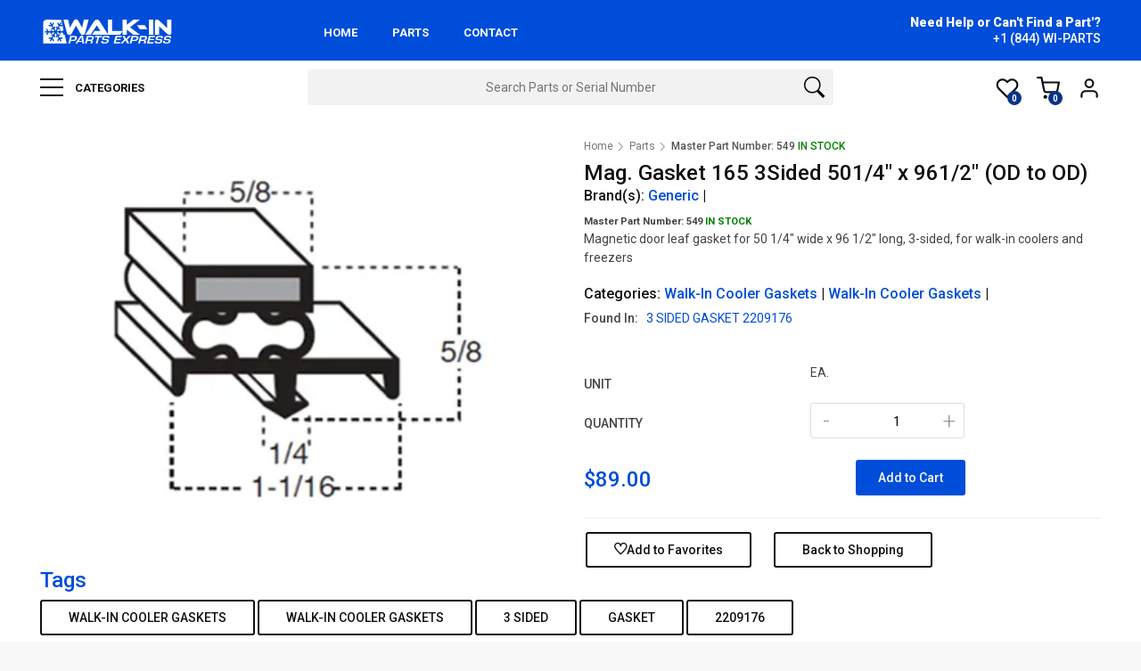

--- FILE ---
content_type: text/html; charset=utf-8
request_url: https://walkinpartsexpress.com/parts/part?partid=1189
body_size: 17004
content:

<!DOCTYPE html>
<html lang="en">
<head>
    <meta charset="utf-8">
    <meta http-equiv="X-UA-Compatible" content="IE=edge">
    <meta name="viewport" content="width=device-width, initial-scale=1, shrink-to-fit=no">
    <meta name="google-site-verification" content="NOoA40PyM7F4LWVDypFj_t_ehJ2Y7EKECJFT8i7X4K0" />
    <title>Mag. Gasket 165 3Sided 501/4&quot; x 961/2&quot; (OD to OD)</title>
    <meta name="description" content="Walk-In Parts Express Master Part Number# 549 | Mag. Gasket 165 3Sided 501/4&quot; x 961/2&quot; (OD to OD)">
    <meta name="author" content="Just Another Six Hat Solution: www.sixhatsolutions.com">
    <link rel="canonical" href="https://walkinpartsexpress.com/parts/part?partid=1189" />

    <!-- Favicons-->

    <link rel="shortcut icon" href="/Assets/favicon.ico" type="image/x-icon">
    <link rel="apple-touch-icon" type="image/x-icon" href="/Assets/Public/img/apple-touch-icon-57x57-precomposed.png">
    <link rel="apple-touch-icon" type="image/x-icon" sizes="72x72" href="/Assets/Public/img/apple-touch-icon-72x72-precomposed.png">
    <link rel="apple-touch-icon" type="image/x-icon" sizes="114x114" href="/Assets/Public/img/apple-touch-icon-114x114-precomposed.png">
    <link rel="apple-touch-icon" type="image/x-icon" sizes="144x144" href="/Assets/Public/img/apple-touch-icon-144x144-precomposed.png">

    <!-- GOOGLE WEB FONT -->
    <link href="https://fonts.googleapis.com/css?family=Roboto:300,400,500,700,900&display=swap" rel="stylesheet">

    <!-- BASE CSS -->
    <link href="/Assets/Public/css/bootstrap.custom.min.css" rel="stylesheet">
    <link href="/Assets/Public/css/style.css" rel="stylesheet">
    <link href="/Assets/Sweetalert/Scripts/sweetalert.css" rel="stylesheet" />
    <link href="/Assets/Private/assets/css/font-awesome.min.css" rel="stylesheet">
    <!-- Google Tag Manager -->
    <script type="afba80632df3aceb8108e240-text/javascript">
    (function (w, d, s, l, i) {
            w[l] = w[l] || []; w[l].push({
                'gtm.start':
                    new Date().getTime(), event: 'gtm.js'
            }); var f = d.getElementsByTagName(s)[0],
                j = d.createElement(s), dl = l != 'dataLayer' ? '&l=' + l : ''; j.async = true; j.src =
                    'https://www.googletagmanager.com/gtm.js?id=' + i + dl; f.parentNode.insertBefore(j, f);
        })(window, document, 'script', 'dataLayer', 'GTM-W3TC74M8');</script>
    <!-- End Google Tag Manager -->

    <!-- SPECIFIC CSS -->
    <style>
        .register-user {
            visibility: hidden;
            display: none;
        }
        /*----------------------- Preloader -----------------------*/
        body.preloader-site {
            overflow: hidden;
        }

        .preloader-wrapper {
            height: 100%;
            width: 100%;
            background: #FFF;
            position: fixed;
            top: 0;
            left: 0;
            z-index: 9999999;
        }

            .preloader-wrapper .preloader {
                position: absolute;
                top: 50%;
                left: 50%;
                -webkit-transform: translate(-50%, -50%);
                transform: translate(-50%, -50%);
                width: 120px;
            }
        /*----------------------- Preloader -----------------------*/
    </style>
                    <link href="/Assets/Public/css/product_page.css" rel="stylesheet">

    <script type="afba80632df3aceb8108e240-text/javascript">
        function FilterKeyword() {
            showLoader();
            var keyword = document.getElementById('partSearch').value;
            var url = "/search/parts/keyword/" + keyword + '/page/1';
            window.location.href = url;
        };
        function FilterKeyword2() {
            showLoader();
            var keyword = document.getElementById('partSearch2').value;
            var url = "/search/parts/keyword/" + keyword + '/page/1';
            window.location.href = url;
        };
    </script>
    <!-- YOUR CUSTOM CSS -->
    <link href="/Assets/Public/css/custom.css" rel="stylesheet">

        <!-- JSON-LD markup generated by Google Structured Data Markup Helper. -->
        <script type="application/ld+json">
            [{"@context":"http://schema.org","type":"Product","name":"Mag. Gasket 165 3Sided 501/4\" x 961/2\" (OD to OD)","image":"https://walkinpartsexpress.com/Uploads/ProductImage_1244.png","description":"Magnetic door leaf gasket for 50 1/4\" wide  x 96 1/2\" long, 3-sided, for walk-in coolers and freezers","url":"https://walkinpartsexpress.com/Products/ViewProduct?ProductId=1189","brand":{"type":"Brand","name":"Generic"},"offers":{"type":"Offer","price":"89.00","priceCurrency":"USD"}}]
        </script>

    <noscript>
        <img height="1" width="1" style="display:none" src="https://www.facebook.com/tr?id=1064823688793213&ev=PageView&noscript=1" />
    </noscript>
</head>

<body>
    <!-- Google Tag Manager (noscript) -->
    <noscript>
        <iframe src="https://www.googletagmanager.com/ns.html?id=GTM-W3TC74M8"
                height="0" width="0" style="display:none;visibility:hidden"></iframe>
    </noscript>
    <!-- End Google Tag Manager (noscript) -->


    <div id="sixhatLoader" style="margin: 0px; padding: 0px; position: fixed; right: 0px; top: 0px; width: 100%; height: 100%; background-color: #004dda; z-index: 30001; opacity: .8; filter: alpha(opacity=70);">
        <p style="position: absolute; top: 30%; left: 45%; color: White;">
            <br /><br /><br /><br /><br /><br />
            <img class="img-fluid lazy" src="[data-uri]" data-src="/Assets/Public/img/loader.gif" /> <br /><br /><br /><br /><center><h2 style="color:aliceblue;">Please Stand By...</h2></center>
        </p>
    </div>
    
    <div id="page" class="theia-exception">
        <header class="version_1">
            <div class="layer"></div><!-- Mobile menu overlay mask -->
            <div class="main_header">
                <div class="container">
                    <div class="row small-gutters">
                        <div class="col-xl-3 col-lg-3 d-lg-flex align-items-center">
                            <div id="logo">
                                <a href="/" class="sh-loader"><img class="img-fluid lazy" src="[data-uri]" data-src="/Assets/Public/img/logo.svg" alt="" width="150" height="35"></a>
                            </div>
                        </div>
                        <nav class="col-xl-6 col-lg-7">
                            <a class="open_close" href="#">
                                <div class="hamburger hamburger--spin">
                                    <div class="hamburger-box">
                                        <div class="hamburger-inner"></div>
                                    </div>
                                </div>
                            </a>
                            <!-- Mobile menu button -->
                            <div class="main-menu">
                                <div id="header_menu">
                                    <a href="/" class="sh-loader"><img class="img-fluid lazy" src="[data-uri]" data-src="/Assets/Public/img/walk-in-logo.png" alt="" width="150" height="35"></a>
                                    <a href="#" class="open_close" id="close_in"><i class="ti-close"></i></a>
                                </div>

                                <ul>

                                    <li>
                                        <a href="/" class="sh-loader">Home</a>
                                    </li>
                                    <li>
                                        <a href="/search/parts" class="sh-loader">Parts</a>
                                    </li>
                                    <li>
                                        <a href="/site/contact" class="sh-loader">Contact</a>
                                    </li>
                                </ul>
                            </div>
                            <!--/main-menu -->
                        </nav>
                        <div class="col-xl-3 col-lg-2 d-lg-flex align-items-center justify-content-end text-right">
                            <a class="phone_top" href="/site/contact/"><strong><span>Need Help or Can't Find a Part'?</span>+1 (844) WI-PARTS</strong></a>
                        </div>

                    </div>
                    <!-- /row -->
                </div>
            </div>
            <!-- /main_header -->

            <div class="main_nav Sticky">
                <div class="container">
                    <div class="row small-gutters">
                        <div class="col-xl-3 col-lg-3 col-md-3">
                            <nav class="categories">
                                <ul class="clearfix">
                                    <li>
                                        <span>
                                            <a href="#">
                                                <span class="hamburger hamburger--spin">
                                                    <span class="hamburger-box">
                                                        <span class="hamburger-inner"></span>
                                                    </span>
                                                </span>
                                                Categories
                                            </a>
                                        </span>
                                        <div id="menu">
                                            <ul>
                                                        <li>
                                                            <a href="/search/parts/category/anthony-doors" class="sh-loader">Anthony Doors</a>
                                                        </li>
                                                        <li>
                                                            <a href="/search/parts/category/cds-doors" class="sh-loader">CDS Doors </a>
                                                        </li>
                                                        <li>
                                                            <a href="/search/parts/category/fasteners" class="sh-loader">Fasteners</a>
                                                        </li>
                                                        <li>
                                                            <a href="/search/parts/category/heater-wires" class="sh-loader">Heater Wires</a>
                                                        </li>
                                                        <li>
                                                            <a href="/search/parts/category/inside-release" class="sh-loader">Inside Release</a>
                                                        </li>
                                                        <li>
                                                            <a href="/search/parts/category/lighting" class="sh-loader">Lighting</a>
                                                        </li>
                                                        <li>
                                                            <a href="/search/parts/category/miscellaneous" class="sh-loader">Miscellaneous</a>
                                                        </li>
                                                        <li>
                                                            <a href="/search/parts/category/refrigeration" class="sh-loader">Refrigeration</a>
                                                        </li>
                                                        <li>
                                                            <a href="/search/parts/category/replacement-doors" class="sh-loader">Replacement Doors</a>
                                                        </li>
                                                        <li>
                                                            <a href="/search/parts/category/slider-door-hardware" class="sh-loader">Slider Door Hardware </a>
                                                        </li>
                                                        <li>
                                                            <a href="/search/parts/category/strip-curtains" class="sh-loader">Strip Curtains </a>
                                                        </li>
                                                        <li>
                                                            <a href="/search/parts/category/walkin-construction-supplies" class="sh-loader">Walk-in Construction Supplies</a>
                                                        </li>
                                                        <li>
                                                            <a href="/search/parts/category/walkin-cooler-accessories" class="sh-loader">Walk-In Cooler Accessories</a>
                                                        </li>
                                                        <li>
                                                            <a href="/search/parts/category/walkin-cooler-door-hardware" class="sh-loader">Walk-In Cooler Door Hardware</a>
                                                        </li>
                                                        <li>
                                                            <a href="/search/parts/category/walkin-cooler-gaskets" class="sh-loader">Walk-In Cooler Gaskets</a>
                                                        </li>
                                                        <li>
                                                            <a href="/search/parts/category/walkin-door-hinges" class="sh-loader">Walk-In Door Hinges </a>
                                                        </li>
                                                        <li>
                                                            <a href="/search/parts/category/walkin-door-latches-and-handles" class="sh-loader">Walk-in Door Latches and Handles</a>
                                                        </li>

                                            </ul>
                                        </div>
                                    </li>
                                </ul>
                            </nav>
                        </div>

                        <style>
                            .custom-search-input {
                                width: 100%;
                                position: relative;
                                padding: 0;
                                margin: 0;
                            }

                                .custom-search-input input[type="text"] {
                                    width: 100%;
                                    text-align: center;
                                    padding: 10px;
                                    box-sizing: border-box;
                                }

                            .custom-dropdown {
                                position: absolute;
                                top: 100%;
                                left: 0;
                                width: 100%; /* ensures dropdown matches parent width */
                                max-height: 180px;
                                overflow-y: auto;
                                border: 1px solid #ccc;
                                background: #fff;
                                list-style: none;
                                margin: 0;
                                padding: 0;
                                z-index: 1000;
                                display: none;
                            }

                                .custom-dropdown li {
                                    padding: 10px;
                                    cursor: pointer;
                                    text-align: center;
                                }

                                    .custom-dropdown li:hover {
                                        background-color: #f0f0f0;
                                    }
                        </style>
                        <script type="afba80632df3aceb8108e240-text/javascript">
                                const items = ["Air Switch","Air Vent 1825 Heated 31/2\" 120V","Air Vent 1825 Heated 5\" 120V","Air Vent 1825LE Heated 4\" 6\" 120V","Air Vent 1827 Heated 31/2\" 5\" 120V","Air Vent 1832 Heated 3 1/2\" 240V","Air Vent 1832 Heated 31/2\" 120V","Air Vent 1832 Heated 4\" 120V","Air Vent 1832 Heated 4\" 240V","Air Vent 1832 Heated 5\" 120V","Air Vent 1832 Heated 51/2\" 120V","Air Vent 1832 Heated 6\" 120V","Air Vent 1832DBL Heated 4\" 120V","Air Vent 1832DBL Heated 5\" 120V","Air Vent 1832DBL Heated 6\" 120V","Air Vent 1836 NonHeated 4\"","Air Vent 1847 Heated 31/2\"+ 120V","Air Vent Gasket 1832 Stainless Louver","Air Vent Louver 1832 Stainless","Alarm Kason 1967","AllThread 3/8\"16 x 12\" Nylon White","AllThread 3/8\"16 x 72\" Nylon White","Angle Screed 3/4\" x 1\" x 96\" x 16 ga. Galv.","Anthony Access Hole Cover Black","Anthony Access Hole Cover Gold","Anthony Access Hole Cover Silver","Anthony Ballast T8","Anthony Handle Slimline Black","Anthony Handle Slimline Chrome","Anthony Handle Slimline Gold","Anthony Handle Slimline Satin","Anthony Handle Trimline Black","Anthony Handle Trimline Gold","Anthony Handle Trimline Satin","Anthony Handle Trimline Silver","Anthony Handle Vista Black","Anthony Handle Vista Chrome","Anthony Handle Vista Silver","Anthony Hinge Pin Vista B","Anthony Hinge Pin w/o Leads Black","Anthony Hold Open Kit Vista B Black","Anthony LED Driver Dim24V / 100W U","Anthony Post 80\" Black","Anthony Post 80\" White","Anthony Post 84\" White","Anthony Post 86\" Black","Anthony Post 86\" White","Anthony Post 96\" Black","Anthony Square Post Retainer Bracket 2\" Silver","Anthony Square Post Retainer Bracket 2\" White","Anthony Torque Master Black","Anthony Torque Master Silver","Anthony Torque Master Silver Non Reversable","Anthony Torque Rod Model #1003","Asphalt Emulsion Sealer 5 Gal","Backer Rod 7/8\"","Bally Hinge D1250 Reversible Polished","Bally Hinge D1250 Reversible Satin","Bally Latch D1000 Polished","Bally Latch D1000 Satin","Boston Series 2000 Aluminum Base","Boston Series 2000 Corner Cap Black","Boston Series 2000 End Cap Black","Boston Series 2000 Vinyl Insert","Bracket Chain Bracket","Breaker Bar 8600","Breaker Bar Door Stop 8600","Bump Bar D70 SS Bar / Aluminum Pivot Base","Butyl Aluminum","Butyl White","Cable Aircraft 1/16\" x 3/32\"","Cane Bolt 18\"","Cane Bolt 18\" SS","Caplug Vinyl 1/2\" ID x 1/2\" Long Grey","Caplug Vinyl 1/2\" ID x 1/2\" Long White","CDS Door Gasket 23\" x 67\" 4Sided","CDS Door Gasket 23\" x 73\" 3Sided","CDS Door Gasket 23\" x 73\" 4Sided","CDS Door Gasket 23\" x 79\" 3Sided","CDS Door Gasket 26\" x 73\" 3Sided","CDS Door Gasket 30\" x 67\" 4Sided","CDS Door Gasket 30\" x 73\" 4Sided","CDS Door Gasket 30\" x 79\" 3Sided","CDS Door Handle Black","CDS Door Handle Chrome","CDS Door Handle Full Length KE","CDS Door Lock","CDS End Cap Center Bent","CDS End Cap End","CDS Entrance Door Frame Anchor","CDS HD Safety Clip","CDS Heat Controller Switch","CDS Heater Controller (9/26/18 through present)","CDS Heater Plug Advantage","CDS Heater Plug Advantage Series Female Center","CDS Heater Plug Advantage Series Female End","CDS Heater Plug Female","CDS Hinge Pin Assembly","CDS Hinge Strain Relief","CDS Hold Open Arm Left","CDS Hold Open Arm Right","CDS Hold Open Bolt","CDS Hold Open Bracket Left","CDS Hold Open Bracket Right","CDS Hold Open EClip","CDS Hold Open Stud","CDS Kwik Level","CDS Kwik Torque No Pin","CDS Kwik Torque w/ Pin","CDS Sensor for Heater Controller (9/26/18 through present)","CDS Slider Door Guide Alum","CDS Slider Roller Wheel Alum","CDS Systems Heater Plug","CDS Top Hinge Bearing Retrofit","CDS Torque Lever","CDS Torque Rod","Center Casing 2389LH","Chain Release Door Bolt Chrome Plated w/ Stainless Chain","Chain Release Door Bolt Clear Zinc","Chain Release Door Bolt Powder Coat Pebble Tan","Chain Release Door Bolt Powder Coated Black","Clear Vu Door 36\" x 78\" Cooler","Clear Vu Door 36\" x 78\" Freezer","Closer 1092 w/ Hook Flush","Closer 1093 Flush","Closer 1094 Concealed Mount","Closer 1094 Concealed Mount Stainless","Closer 1094 Exposed Mount","Closer 1095 Black","Closer 1095 Concealed Mount","Closer 1095 Stainless","Closer 1096L","Closer 1096M","Closer 1097","Closer 1098 w/ Flush Hook","Closer 1098 w/ Offset Hook 11/8\"","Closer AME #1157 Closer","Closer D897 Spring Heavy Duty SS","Closer Dictator S1800 Spring Chrome Flush Hook","Closer Dictator S1800 Spring Chrome Offset Hook","Closer Dictator V1600 Hydraulic A2 SS Flush Hook","Closer Dictator V1600 Hydraulic Chrome Flush Hook","Closer Dictator V1600 Hydraulic Chrome Offset Hook","Closer Dictator VS2000 Hydraulic Chrome Flush Hook","Closer Dictator Z1009 Hydraulic Chrome Flush Hook","Closer Dictator Z1013 Hydraulic Chrome Offset Hook","Closer Dorma Grey 8616","Closer W94 w/ 11/8\" Offset Hook SS","Closer W94 w/ Flush Hook SS","Closer W95 w/ 11/8\" Offset Hook SS","Concrete Anchor Seismic Screw 1/2\" x 3\"","Concrete Anchor Seismic Screw 1/2\" x 4\"","Concrete Anchor Seismic Screw 1/2\" x 5\"","Concrete Anchor Seismic Screw 1/2\" x 61/2\"","Concrete Anchor Seismic Screw 1/2\" x 8\"","Concrete Anchor Seismic Screw 3/8\" x 3\"","Concrete Anchor Seismic Screw 3/8\" x 4\"","Concrete Anchor Seismic Screw 3/8\" x 5\"","Connecting Rod Kason 1229C","Connectors Heat Shrink Solder Butt Connectors","Conversion Kit W60 Hinge","Cover Security Cover for Modularm 75LC","Cylinder Lock. IR #948C 4\"","Deadbolt 944 w/ Removable Core","Deadbolt Handle 27C Locking Brushed","Deadbolt Handle 27C Locking Chrome","Deadbolt Handle 27C Locking Chrome w/ 1/4 Turn Low Conduction 4\"","Deadbolt Handle 27C Locking Chrome w/ 1/4 Turn Low Conduction 5\"","Defrost Timer Grasslin w/ Housing DTAV40","Displayrite Heater Plug","Displayrite Heater Plug Female","Displayrite Hold Open Left","Displayrite Hold Open Right","Displayrite Torque Rod","Door Bracket Chase 711","Door Stop Floor Mount 8\" x 8\" x 8\"","Door Stop Wall Mount Rubber Grey","Door Stop Wall Mount Rubber White","Door Swing Overlap Cooler WIPE Model #SO034078303L","Door Swing Overlap Cooler WIPE Model #SO034078303R","Door Swing Overlap Cooler WIPE Model #SO034078403L","Door Swing Overlap Cooler WIPE Model #SO034078403R","Door Swing Overlap Cooler WIPE Model #SO036078303L","Door Swing Overlap Cooler WIPE Model #SO036078303R","Door Swing Overlap Cooler WIPE Model #SO036078403L","Door Swing Overlap Cooler WIPE Model #SO036078403R","Door Swing Overlap Cooler WIPE Model #SO036084303L","Door Swing Overlap Cooler WIPE Model #SO036084303R","Door Swing Overlap Cooler WIPE Model #SO036084403L","Door Swing Overlap Cooler WIPE Model #SO036084403R","Door Swing Overlap Cooler WIPE Model #SO044084303L","Door Swing Overlap Cooler WIPE Model #SO044084303R","Door Swing Overlap Cooler WIPE Model #SO044084403L","Door Swing Overlap Cooler WIPE Model #SO044084403R","Door Swing Overlap Freezer WIPE Model #SO034078353L","Door Swing Overlap Freezer WIPE Model #SO034078353R","Door Swing Overlap Freezer WIPE Model #SO034078443L","Door Swing Overlap Freezer WIPE Model #SO034078443R","Door Swing Overlap Freezer WIPE Model #SO036078353L","Door Swing Overlap Freezer WIPE Model #SO036078353R","Door Swing Overlap Freezer WIPE Model #SO036078443L","Door Swing Overlap Freezer WIPE Model #SO036078443R","Door Swing Overlap Freezer WIPE Model #SO036084353L","Door Swing Overlap Freezer WIPE Model #SO036084353R","Door Swing Overlap Freezer WIPE Model #SO036084443L","Door Swing Overlap Freezer WIPE Model #SO036084443R","Door Swing Overlap Freezer WIPE Model #SO044084353L","Door Swing Overlap Freezer WIPE Model #SO044084353R","Door Swing Overlap Freezer WIPE Model #SO044084443L","Door Swing Overlap Freezer WIPE Model #SO044084443R","Drag Gasket Grey","Drive Disconnect Latch Assembly SS","Drive Disconnect Latch Assembly Zinc","Expansion Valve Electronic E2V24FWAE0","Felt Paper 15#","Floor Drain Dent D18","Gasket Blue Silicone W016 Omega Profile .728 x .890","Gasket D 11/8\" x 7/8\"","Gasket Retainer Black","Gasket Vinyl Black","Gate Caster SpringLoaded Pivoting SS","Gate Caster SpringLoaded Pivoting Zinc","Gate Caster SpringLoaded Stationary Zinc","Grease LowTemp Food Grade","Grip Pull Cord Black","Handle #I8002 Chrome","Handle 1229 NonLocking Brushed chrome","Handle 1229 NonLocking Chrome","Handle 1229 NonLocking SS","Handle 1229 NonLocking Yellow Powder Coated","Handle 1229C Locking 4\" Brushed","Handle 1229C Locking 4\" Chrome","Handle 1238CV Locking Flush 4\" Brushed","Handle 1238CV Locking Flush 4\" Chrome","Handle 27NL NonLocking Chrome","Handle 6021 \"T\" Chrome","Handle 902","Handle 907","Handle DRing 6\" Shaft SS","Handle K1228C Performer Locking Handle/Inside Release","Handle Recessed 31/2\" x 5\" SS","Handle Recessed Black","Handle Spring Loaded 47/8\" x 15/8\" Zinc","Handle W29 NonLocking Chrome","Hasp 4\" Manual and Electric","Hasp Straight (BiPart)","Heatcraft 1/2 Base VLV w/ Pins","Heatcraft 3/8 Base VLV w/ Pins","Heatcraft Air Throw Collar Assembly 30\"","Heatcraft Beacon II Carel Field Install Kit","Heatcraft Beacon II Control Board 28910103","Heatcraft Carel Controller SelfContained Units 230V Kit w/ Thermistors","Heatcraft Chicago Relief Valve (450 PSI)","Heatcraft Condenser Fan Motor 208/230V 50/60 Hz","Heatcraft Contactor 25 AMP 208240V","Heatcraft Contactor Auxiliary Contact","Heatcraft Control Board A2L RDS 28928001S","Heatcraft Cover Evap Access Panel Blue CTRL LOP Left Hand","Heatcraft Cover Evap Access Panel Blue CTRL LOP Right Hand","Heatcraft Cover Evap Electrical End 40880801","Heatcraft Defrost Termination Fan Delay (DTFD)","Heatcraft Defrost Thermostat (H50892)","Heatcraft Defrost Timer / Digital TStat Johnson Controls A419","Heatcraft Drain Pan 40480205","Heatcraft Drain Pan Heater 36\" 230V 400W","Heatcraft Drain Pan Heater 38\" 230V 300W (CONS)","Heatcraft Drain Pan SelfContained 40491703","Heatcraft Drain Pan SelfContained 40496102","Heatcraft Evaporator Fan Cover Molded Black","Heatcraft Evaporator Fan Cover Molded Blue","Heatcraft Evaporator Fan Motor EC 1/15HP 208/230V","Heatcraft Evaporator Fan Motor EC 1/20 HP 208/230V","Heatcraft Evaporator Fan Motor EC 120V","Heatcraft Evaporator Fan Motor Mount EC","Heatcraft EXV Cable for Carel Valve 40\u0027","Heatcraft Fan Blade 10\" 31° Pitch 5/16\" Bore Counterclockwise HF 5 Blades","Heatcraft Fan Blade 10\" 40° Pitch 5/16\" Bore Clockwise","Heatcraft Fan Blade 10\" 5/16 Package Unit 10CW30","Heatcraft Fan Blade 12\" 24° Pitch 5/16\" Bore Counterclockwise","Heatcraft Fan Blade 12\" 5/16 Bore 5 Blades","Heatcraft Fan Blade 14\" 5/16 Bore 5 Blades","Heatcraft Fan Blade 18\" 45° Pitch 1/2\" Bore Clockwise 3 Blades","Heatcraft Fan Blade 22\" 24° Pitch 1/2\" Bore CWHF 4 Blades","Heatcraft Fan Blade 24\" 33° Pitch 5/8\" Bore CWHF SLO 5 Blades","Heatcraft Fan Blade 30\" 24° Pitch 5 Blades","Heatcraft Fan Blade 30\" 26° Pitch 5/8\" Bore Clockwise","Heatcraft Fan Blade 30\" Forward Swept 28° Pitch 5/8\" Bore","Heatcraft Fan Blade 51/2\" 24° Pitch .181 Bore Counterclockwise","Heatcraft Fan Blade 51/2\" 24° Pitch CWHF 5 Blades","Heatcraft Fan Motor 120V 1 Phase 50/60 Hz 1/15 HP","Heatcraft Fan Motor 120V 50/60 Hz 1/20 HP 2Speed","Heatcraft Fan Motor 208/230V 50/60 Hz 1/20 HP 2Speed","Heatcraft Fan Motor 208/230V 60 Hz 1 Phase 1/15 HP 1,350 RPM","Heatcraft Fan Motor BLDC 120V CM","Heatcraft Fan Motor BLDC 208230V 1.5 STK MP","Heatcraft Fan Motor BLDC 208230V CM Service","Heatcraft Grill 11/2 HP HTS","Heatcraft Guard Fan 12\" Molded Blue","Heatcraft Guard Fan 18\" Molded Grey","Heatcraft Guard Fan 51/2\" Molded Clear","Heatcraft Guard Filter/Fan 14\"","Heatcraft Guard Filter/Fan 16\"","Heatcraft Guard Filter/Fan 19\"","Heatcraft Guard Filter/Fan 21\"","Heatcraft Guard Filter/Fan 22\"","Heatcraft Guard Filter/SQ Fan 14\"","Heatcraft Harness Control Carel Beacon Valve","Heatcraft Heat Exchanger 24200005","Heatcraft Heat Exchanger 24200006","Heatcraft Heater Coil 36\" 230V 600W (CONS)","Heatcraft Heater Limit 2Wire","Heatcraft IntelliGen Board 28918001","Heatcraft IntelliGen Board 28918003","Heatcraft IntelliGen Webserver Card (iWC)","Heatcraft Low Pressure Control P70AA185","Heatcraft Motor 1.5 HP 200230/460/3 1140 RPM","Heatcraft Motor 1/15 HP 115/5060 1550 RPM Clockwise PSC","Heatcraft Motor 1/15 HP 208/230/1/5060 Hz 1400/1650 RPM","Heatcraft Motor 1/15 HP 208230/1/5060 1550 RPM Clockwise","Heatcraft Motor 1/150 HP 115V 3000 RPM 3/16 Diameter Clockwise","Heatcraft Motor 1/3 HP 208230/1/5060 1075 RPM","Heatcraft Motor 1/4 HP 208230/1/60 1075 RPM Clockwise","Heatcraft Motor 1/4 HP 460/1/60 1075 RPM Clockwise","Heatcraft Motor Mount","Heatcraft Motor Mount DVS (2 Legs + 1 Ring)","Heatcraft Motor Mount Low Profile Unit Cooler","Heatcraft Pressure Transducer 300PSIA","Heatcraft PTN Controller 115V Kit w/ Thermistors","Heatcraft QRC Control Board","Heatcraft Receiver Tank 6 x 27","Heatcraft Ribbon Cable Assembly","Heatcraft Sensor A2L Refrigerant Leak","Heatcraft Solenoid Valve 100RB2S3 w/ Dual Volt Coil","Heatcraft Solenoid Valve 200RB3T3 w/ Dual Volt Coil","Heatcraft Solenoid Valve 29318012 w/ Dual Volt Coil","Heatcraft Thermistor Defrost Temp 60\" Long Blue","Heatcraft Thermostat Control Hi Pres Fixed CO 425 320","Heatcraft Timer Time Delay 230V 3 min Fixed 2 Term","Heatcraft TStat Discharge Line Scroll","Heatcraft TXV ANE1SZ","Heatcraft Valve Check 11/8 ODS (MAGNICHECK)","Heatcraft Valve Check 7/8 ODS (MAGNI CHECK)","Heatcraft Valve Check A2L Shutoff 11/8 Suction","Heatcraft Valve Expansion 22mm x 35mm E3V45ASTE0","Heatcraft Valve Expansion BBISE1C 3/8 x 1/2 ODF","Heatcraft Valve Expansion BBIVE11/2C 3/8 x 1/2 OD","Heatcraft Valve Expansion E2V11FWAE0","Heatcraft Valve Expansion E2V30FSME0","Heatcraft Valve HD PRS 5/8 ODF 180 OROA5180","Heatcraft Valve HD PRS LAC4145 3/8 OD","Heatcraft Valve HD PRS LAC4180 3/8 OD","Heatcraft Valve Head Pressure OROA51455/8","Heatcraft Valve Solenoid E5S130","Heatcraft Valve Solenoid MDFA033H012","Hinge 1073 Flush Brass","Hinge 1074 11/8\"","Hinge 1074 Flush","Hinge 1075 11/4\"","Hinge 1075 11/8\"","Hinge 1075 13/8\"","Hinge 1075 Flush","Hinge 1076 11/4\"","Hinge 1076 11/8\"","Hinge 1076 13/8\"","Hinge 1240 11/4\" Polished Aluminum RH","Hinge 1240 13/8 Polished Aluminum RH","Hinge 1240 Flush Polished Aluminum RH","Hinge 1241 Flush Black","Hinge 1241 Flush Chrome LH","Hinge 1241 Flush Chrome RH","Hinge 1245 11/2\" Chrome","Hinge 1245 15/8\" Chrome","Hinge 1245 17/8\" Brushed","Hinge 1245 17/8\" Chrome","Hinge 1245 2\" Chrome","Hinge 1245 Flush Brushed","Hinge 1245 Flush Chrome","Hinge 1246 Flush Chrome","Hinge 1248 1/8\" Chrome","Hinge 1248 11/2\" Chrome","Hinge 1248 15/8\" Chrome","Hinge 1248 17/8\" Brushed","Hinge 1248 17/8\" Chrome","Hinge 1248 Flush Brushed","Hinge 1248 Flush Chrome","Hinge 1249 Flush Chrome","Hinge 1251 11/8\" Chrome RH","Hinge 1255 Flush Textured Brushed Chrome","Hinge 1256 Flush Smooth Chrome","Hinge 1256 Flush Textured Panel Brushed","Hinge 1277 16\" 11/2\"","Hinge 1277 16\" 15/8\"","Hinge 1277 16\" 17/8\"","Hinge 1277 16\" Flush","Hinge 1277 23\" 11/2\"","Hinge 1277 23\" 15/8\"","Hinge 1277 23\" 17/8\"","Hinge 1277 23\" Flush","Hinge 1341 Flush Stainless LH","Hinge 1341 Flush Stainless RH","Hinge 1345 Flush Cover Set","Hinge 1345 Flush Left","Hinge 1345 Flush Right","Hinge 1346 11/2 Chrome Black Cover","Hinge 1346 Flush Chrome Black Cover","Hinge 1346 Flush Chrome SS Cover","Hinge 1377L 11/2\" Stainless","Hinge 1377L 13/4\" Stainless","Hinge 1377L Flush Stainless","Hinge 1377S 11/2\" Stainless","Hinge 1377S 13/4\" Stainless","Hinge 1377S Flush Stainless","Hinge D61 Left Satin Aluminum","Hinge D61 Right Satin Aluminum","Hinge D69B Reversible Satin Aluminum","Hinge Edgemount 217 11/8\"","Hinge Edgemount 217 13/8\"","Hinge Edgemount 218 11/8\"","Hinge Edgemount 218 13/8\"","Hinge Edgemount 220 13/8\" w/ Spring","Hinge Edgemount R422844","Hinge W59 11/2\" Offset Blank","Hinge W59 11/2\" Offset IB LH","Hinge W59 11/2\" Offset IB RH","Hinge W59 17/8\" Offset Blank","Hinge W59 17/8\" Offset IB LH","Hinge W59 17/8\" Offset IB RH","Hinge W59 Cover Plate Blank","Hinge W59 Cover Plate IB Logo Left","Hinge W59 Cover Plate IB Logo Right","Hinge W59 Flush Blank","Hinge W59 Flush IB LH","Hinge W59 Flush IB RH","Hinge W60 Flush Chrome","Hinge W61 11/2\" Chrome","Hinge W61 13/8\" Chrome","Hinge W61 17/8\" Chrome","Hinge W61 Flush Chrome","Hinge W99 1 5/8\" Satin Stainless","Hinge W99 Flush Satin Stainless LH","Hook 1094 11/8\" Stainless","Hook 1094 7/8\" to 15/8\"","Hook 1094 Flush","Hook 1094 Flush Black","Hook 1094 Flush Stainless","Howe CC202202 w/ Switch 2\u0027 Probe","Howe CC202202 w/ Switch 6\u0027 Probe","Howe CC202204 Probe 25\u0027","ICC5 Bearing Economy Long Flange 10 Series","ICC5 Control Panel Std. NonHeated 208230V 1 Phase","ICC5 Magnetic Sensors","ICC5 PVC Enclosure 5\" x 5\" x 4\"","Idler Sprocket Base Zinc","Inside Release 481A 4\"","Inside Release 481A 5\"","Inside Release 481A 6\"","Inside Release 481C 4\"","Inside Release 481SC 4\" SS","Inside Release 481SC 6\" SS","Inside Release 483 Paddle Style 4\"","Inside Release 486A 4\"","Inside Release 486AF 4\"","Inside Release 486AF 4\" Stainless","Inside Release 486AF 5\"","Inside Release 486AF 5\" Stainless","Inside Release 486AF 6\"","Inside Release 486AF 6\" Stainless","Inside Release 486C 4\"","Inside Release 486CF 4\"","Inside Release 486CF 6\"","Inside Release 487A 4\"","Inside Release 487A 5\"","Inside Release 487A 6\"","Inside Release 487C 4\"","Inside Release 487C 5\"","Inside Release 487C 6\"","Inside Release 489C 4\"","Inside Release 5582 Paddle Style 91/2\" Fiberglass Rod","Inside Release Bumper Guard","Inside Release Push Bar 488C 4\"","Inside Release Rod 31/2\"","Inside Release Rod 4\"","Inside Release Rod 5\"","Inside Release Rod 6\"","Inside Release W282400 Fiberglass 4\"","Inside Release W282400 Fiberglass 6\"","Inside Release W282400 SS 4\"","Inside Release W283400 Fiberglass 4\"","Inside Release W283400 Fiberglass 8\"","Kason Handle 573 Chrome","Keys #102","Keys #1311","Keys #602","Kick Plate SF3 Flush 34\" Opening Exterior 36\" AFF .063 Aluminum Diamond Tread PrePunched","Kick Plate SF3 Flush 34\" Opening Interior 36\" AFF .063 Aluminum Diamond Tread PrePunched","Kick Plate SF3 Flush 36\" Opening Exterior 36\" AFF .063 Aluminum Diamond Tread PrePunched","Kick Plate SF3 Flush 36\" Opening Interior 36\" AFF .063 Aluminum Diamond Tread PrePunched","Label Press to Operate","Label Slider Drive Release","Latch 1236 Locking Lever Chrome","Latch 1236 Locking Twist Knob Chrome","Latch 52 Iron Padlocking Flush Black","Latch 533D 11/8\"","Latch 55 Extra Light Spring w/ 13/8\" to 17/8\" Strike Chrome","Latch 55 STD/Heavy Spring w/ 11/8\" to 15/8\" Strike Chrome","Latch 55 STD/Heavy Spring w/ 13/8\" to 17/8\" Strike Chrome","Latch 5656 2pt Cylinder Locking","Latch 5656 2pt Latch","Latch 57 w/ Removable Core","Latch 778 Locking Stainless","Latch 778 NonLocking Stainless","Latch 78 Locking Chrome","Latch 78 NonLocking Chrome","Latch 78S Brushed","Latch 931A Flush Chrome","Latch D55 Safety GE Spec 362A1240","Latch D60 Flush Non Locking Aluminum","Latch D800 Reversible Locking Lever Aluminum","Latch Dorma YR0832D Locking","Latch Dorma YR08630 Locking SS","Latch Dorma YR08689 Locking Aluminum","Latch Edgemount R351105X","Latch Edgemount R351105XC Locking","Latch K56 Locking Chrome","Latch K56 NonLocking Brushed","Latch K56 NonLocking Chrome","Latch K77 Locking Brushed","Latch K77 Locking Chrome","Latch K77 NonLocking Brushed","Latch K77 NonLocking Chrome","Latch W19Y001 NonLocking Chrome","Latch W19Y001C Locking Chrome","Light Fixture 1802 LED Safety Night Light","Light Fixture 1803 LED w/ E26 Lamp \u0026 Globe","Light Fixture 1806 CFL w/ Lamp \u0026 Globe","Light Fixture 1806 LED w/ Gu24 Lamp \u0026 Globe","Light Fixture 1808 LED","Light Fixture 1808NM LED","Light Fixture 1809 LED","Light Fixture 1820 LED High Bay","Light Fixture 4\u0027 Fluorescent","Light Fixture 4\u0027 LED 1810LCT","Light Fixture 4\u0027 LED 440079","Light Fixture Lithonia IBE18LMVOLT LED High Bay","Light Fixture Lithonia XIB L24 18000LM AVCLMVOLT GZ10 40K 80CRI DWHXD LED High Bay Wet Location","Light Fixture Mounting Bracket for Lithonia XIB L24","Liquid Nails","Mag. Gasket 165 3Sided 321/4\" x 841/2\" (OD to OD)","Mag. Gasket 165 3Sided 339/16\" x 78\" (OD to OD)","Mag. Gasket 165 3Sided 34\" x 80\" (OD to OD)","Mag. Gasket 165 3Sided 357/8\" x 78\" (OD to OD)","Mag. Gasket 165 3Sided 361/4\" x 841/2\" (OD to OD)","Mag. Gasket 165 3Sided 381/4\" x 841/2\" (OD to OD)","Mag. Gasket 165 3Sided 441/4\" x 841/2\" (OD to OD)","Mag. Gasket 165 3Sided 501/4\" x 961/2\" (OD to OD)","Mag. Gasket 165 3Sided 561/4\" x 100\" (OD to OD)","Mag. Gasket 165 3Sided 561/4\" x 95\" (OD to OD)","Mag. Gasket 165 3Sided 621/4\" x 961/2\" (OD to OD)","Mag. Gasket 165 3Sided 621/4\" x 98\" (OD to OD)","Mag. Gasket 165 3Sided 74\" x 98 (OD to OD)","Mag. Gasket 165 3Sided 741/4\" x 861/2\" (OD to OD)","Mag. Gasket 165 4Sided 261/4\" x 261/4\" (OD to OD)","Mag. Gasket 165 4Sided 261/4\" x 671/4\" (OD to OD)","Mag. Gasket 165 4Sided 321/4\" x 321/4\" (OD to OD)","Mag. Gasket 301 3Sided 311/4\" x 100\" (OD to OD)","Mag. Gasket 301 3Sided 351/4\" x 100\" (OD to OD)","Mag. Gasket 301 3Sided 351/4\" x 82\" (OD to OD)","Mag. Gasket 301 3Sided 361/2\" x 78\" (Dart to Dart)","Mag. Gasket 301 3Sided 371/4\" x 100\" (OD to OD)","Mag. Gasket 301 3Sided 371/4\" x 82\" (OD to OD)","Mag. Gasket 301 3Sided 371/4\" x 96\" (OD to OD)","Mag. Gasket 301 3Sided 551/4\" x 100\" (OD to OD)","Mag. Gasket 301 3Sided 551/4\" x 82\" (OD to OD)","Mag. Gasket 494 3Sided 321/4\" x 841/2\" (OD to OD)","Mag. Gasket 494 3Sided 381/4\" x 841/2\" (OD to OD)","Mag. Gasket 494 3Sided 621/4\" x 98\" (OD to OD)","Micro Switch Cherry #GPTBNH11 HD","Modularm 75LC Conversion Kit","Modularm 75LC Flush with Enclosure No Logo","Modularm 75LC Flush with No Enclosure","Modularm 75LC Probe 25\u0027","Modularm 75LC Wireless Module","Modularm 75LCT Flush","Modularm Contacts MC1FW","Modularm Motion Detector MD1 No Enclosure","Modularm Push Button for Panic Alarm IP1","Motion Sensor 1901","MS Fully Threaded HWH Type F 3/8\"16 x 1\" SS","MS Fully Threaded HWH Type F 3/8\"16 x 1\" Zinc","Mushroom Anchor 1/4\" x 11/4\" Zinc","Padlock Extra Clearance Keyed Alike","Panel Gasket 1/16 x 1/2 Grey","Panel Gasket 1/8 x 1/2 NonNSF Black","Panel Gasket 1/8 x 1/2 NonNSF Grey","Panel Gasket 1/8 x 3/8 NSF Black","Panel Gasket 1/8 x 3/8 NSF Grey","Panel Gasket 1/8 x 3/8 NSF White","Panel Gasket 3/8 x 11/4 Grey","Panel Gasket P Gasket Black","Panel Gasket P Gasket Grey","Panel Gasket P Gasket White","Panic Bar Dorma 36\" Grey","Plastic Black 3/16 x 2 x 120","Proximity Sensor Turck #Bi1.5EG08KAP6XH1341","Pull Cord Low Temp w/ Arm","Pull Cord Switch Mounting Plate SS","Pull Handle AC 3200 Chrome","Pull Handle Kason #381","Pull Handle SK4050178 SS","Ramp 36\" x 24\" 10 Ga 524E","Recessed Cups Only","Ring 11/2\" SS","Roller Chain #401R","Roller Chain Connecting Link #40","Rope 3/16\" Poly","Russell 12\" Motor Mount Kit","Russell 12\" Wire Motor Mount 4 Leg","Russell Bracket EcoNet Controller","Russell Chicago Relief Valve (450 PSI)","Russell Command Center #HETST700SYS","Russell Condenser Fan Motor 230/460V 3 Phase 1.5 HP","Russell Cover Evap Endcover Door 08528319","Russell Cover Evap Endcover Door 08528350","Russell Defrost Heater Drain Pan 2Fan 230 Volt 750 Watts 39\" Long","Russell Defrost Termination and Fan Delay","Russell Defrost Termination Switch O30/C60","Russell Defrost Time Clock w/ Bracket 40 AMP 230 Volt","Russell Econet Control Board 08536930","Russell EEV SERA3X4 ODF No Cable","Russell EEV SERB3X4 ODF No Cable","Russell Evaporator Fan Cover Molded Black","Russell Fan Blade 10\" Diameter 28° Pitch 5/16\" Bore Counterclockwise","Russell Fan Blade 12\" Diameter 24° Pitch 1/4\" Bore Clockwise","Russell Fan Blade 12\" Diameter 24° Pitch 1/4\" Bore Counterclockwise Aluminum ECM Motors","Russell Fan Blade 12\" Diameter 24° Pitch 5/16\" Bore Clockwise","Russell Fan Blade 12\" Diameter 24° Pitch 5/16\" Bore Counterclockwise PSC Motors","Russell Fan Blade 24\" Diameter 28° Pitch 5/16\" Bore Counterclockwise 3 Blade","Russell Fan Blade 30\" Diameter 24° Pitch 5/8\" Bore CW","Russell Fan Blade 30\" Diameter 27° Pitch 3 Blade","Russell Fan Delay O45/C35","Russell Fan Guard 10\" Wire White","Russell Fan Guard 12\" Black NextGenLP","Russell Fan Motor 115/230V 2Speed EC NIDEC","Russell Fan Motor 115/230V 2Speed EC REGAL","Russell Fan Motor 115V 1 Phase 50/60 Hz 1/20 HP","Russell Fan Motor 208230V 1 Phase 50/60 Hz 1/20 HP","Russell Fan Motor 208230V 1 Phase 50/60 Hz 1/20 HP PSC","Russell Fan Motor 230V 1 Phase 1/3 HP 1,075 RPM PSC","Russell Fan Motor 230V 1/15 HP 1,550 RPM ECM","Russell Heater Clip for Coil SS NexGenLP","Russell Heater Safety Control","Russell Motor 1.5 HP 230/460 Volt 3Phase 850 RPM","Russell Motor Base Mounted 230/460 Volt 1.5 HP 1140 RPM B 3Phase","Russell Motor ECM 115 Volt 50 Watt 1550 RPM Counterclockwise","Russell Motor ECM 16 Watt 115/230 Volt Variable Speed 2 Speed","Russell Motor Mount 12\" Fan","Russell Motor Mount 4Leg ECM DSDV","Russell Motor Mount Leg","Russell Motor PSC 115 Volt 1/20 HP 1550 RPM 3 MFD Capacitor Not Included","Russell Motor PSC 460 Volt 1/15 HP 1550 RPM Capacitor is PreMounted","Russell Motor Shaded Pole 460 Volt 1/20 HP 1550 RPM","Russell Pressure Transducer 0150 PSIA","Russell Relay Single Pole Single Throw Normally Closed 240 Volt Coil Sealed","Russell Space Temperature Thermistor Assembly 10k Ohms","Russell Thermistor Evap Temp Flush Mount 10k ohm EcoNet","Russell Thermistor Suction Temp EcoNet","Russell Thermostat 120/240 SPST 30/100","Russell Thermostat Electronic 120/240 Volt","Safety Tread 4\" x 60\u0027 Black","Santoprene Mag. Gasket 170 3Sided 327/8\" x 80\" (OD to OD)","Santoprene Mag. Gasket 496 3Sided 38\" x 80\" (OD to OD)","Sash Chain #35 SS","Screed PVC 4\" x 96\" Black","Screed PVC 4\" x 96\" Grey","Screed PVC 5\" x 96\" Grey","Scrubber Rubber 3\" Black","Scrubber Rubber 3\" x 25\u0027 Black","Shim Hinge 1245 Butt 1/8\" Plastic","Shim Hinge 1245 or 1248 Strap 1/8\" Plastic","Shim Hinge 1248 Butt 1/8\" Plastic","Shim Hinge 1277 Butt 1/8\" Plastic","Shim Hinge 127716 Strap 1/8\" Plastic","Shim Hinge W59 Butt 1/8\" Plastic","Shim Hinge W59 Strap 1/8\" Plastic","Sign PUSH Glow in the Dark","Silicone Aluminum","Silicone Aluminum Kason","Silicone Black","Silicone Clear","Silicone White","Silicone White Kason","SMS FHP #10 x 11/2\" Zinc","SMS FHP #14 x 1\" SS","SMS FHP #14 x 1\" Zinc","SMS FHP #14 x 11/2\" SS","SMS FHP #14 x 11/2\" Zinc","SMS FHP #14 x 3/4\" SS","SMS HWH Tek #12 x 3/4\" SS Rubber Washer","SMS PHP #10 x 1\" SS","SMS PHP #10 x 1\" Zinc","SMS PHP #10 x 11/2\" Zinc","SMS PHP #14 x 1\" Zinc","SMS PHP #14 x 11/2\" Zinc","SMS PMT Tek #8 x 1/2\" SS","SMS PMT Tek #8 x 1/2\" Zinc","SMS PMT Tek #8 x 1/2\" Zinc Black Head","SMS PMT Tek #8 x 1/2\" Zinc White Head","SMS PMT Tek #8 x 3/4\" SS","SMS PMT Tek #8 x 3/4\" Zinc","SMS PMT Tek #8 x 3/4\" Zinc Black Head","SMS PMT Tek #8 x 3/4\" Zinc White Head","Snap Cap 1/2\" Plastic Black","Snap Cap 1/2\" Plastic Grey","Snap Cap 1/2\" Plastic Tan","Snap Cap 1/2\" Plastic White","Snap Cap 1/2\" SS","Snap Cap 11/4\" Plastic Black","Snap Cap 3/4\" Plastic Grey","Spring Hinge Assist 1255 or 1256 Hinges Brushed","Spring Hinge Assist 1255 or 1256 Hinges Chrome","Sprocket 40B23 x 7/8 Spec, Bronze Bushing, Grease Zerk","Sprocket 40B23 x 7/8 Spec, Keyway, (2) Setscrews Zinc","Square Bar 5/16\" x 12\" Zinc","Stay Roller Assembly Galvanized","Stay Roller Assembly Powder Coated Grey","Stay Roller Assembly Powder Coated White","Stay Roller Assembly SS","Stay Roller Cover Galvanized","Stay Roller Wheel UHMW","Strike 52 Flush Black","Strike 778 1/8\" to 3/4\" Stainless","Strike 778 3/4\" to 15/8\" Stainless","Strike K56 13/4\" to 21/2\" Chrome","Strike K56 15/8\" to 21/2\" Brushed","Strike K56 15/8\" to 21/2\" Chrome","Strike K56 Flush Brushed","Strike K56 Flush Chrome","Strike K59 1 3/4\" x 2 1/2\" Chrome","Strike K77 13/4\" to 21/2\" Brushed","Strike K77 13/8\" to 21/8\" Brushed","Strike K77 13/8\" to 21/8\" Chrome","Strike K77 Flush Brushed","Strike K77 Flush Chrome","Strike W19 15/8\" to 21/2\" Chrome","Strike W19 3/4\" to 15/8\" Chrome","Strike W19 Flush Chrome","Strip Curtain Cooler Cool Curtain Clear Vu SS 33 x 78","Strip Curtain Low Temp AME 120 x 120 Net Opening w/ Cover","Strip Curtain Low Temp AME 36 x 84 Net Opening w/ Cover","Strip Curtain Low Temp AME 48 x 84 Net Opening w/ Cover","Strip Curtain Low Temp AME 72 x 84 Net Opening w/ Cover","Strip Curtain Low Temp AME 84 x 84 Net Opening w/ Cover","Strip Curtain Low Temp AME 96 x 120 Net Opening w/ Cover","Strip Curtain Low Temp AME 96 x 84 Net Opening w/ Cover","Strip Curtain Low Temp Chase 30 x 78 Net Opening","Strip Curtain Low Temp Chase 34 x 78 Net Opening","Strip Curtain Low Temp Chase 34 x 84 Net Opening","Strip Curtain Low Temp Chase 36 x 78 Net Opening","Strip Curtain Low Temp Chase 36 x 84 Net Opening","Strip Curtain Low Temp Chase 72 x 96 Net Opening","Strip Curtain Normal Temp Chase 33 x 78 Net Opening","Strip Curtain Normal Temp Chase 34 x 78 Net Opening","Strip Curtain Normal Temp Chase 34 x 84 Net Opening","Strip Curtain Normal Temp Chase 36 x 78 Net Opening","Strip Curtain Normal Temp Chase 36 x 84 Net Opening","Strip Curtain Normal Temp Chase 72 x 96 Net Opening","Strip Curtain Normal Temp Chase 96 x 90 Net Opening","Strip Curtain Normal Temp Chase 96 x 96 Net Opening","Strip Curtain Replacement Strip Chase Low Temp .06\" x 6\" x 78\"","Strip Curtain Replacement Strip Chase Low Temp .06\" x 6\" x 84\"","Strip Curtain Replacement Strip Chase Low Temp .06\" x 6\" x 96\"","Strip Curtain Replacement Strip Chase Standard .06\" x 6\" x 78\"","Strip Curtain Replacement Strip Chase Standard .06\" x 6\" x 84\"","Strip Curtain Replacement Strip Chase Standard .06\" x 8\" x 84\"","Strip Curtain Replacement Strip Chase Standard .06\" x 8\" x 96\"","Switch Piezo Blue","Switch Press 3Way","Switch Press 4Way","Switch Toggle w/ Pilot Light 1Way Ivory","Switch Toggle w/ Pilot Light 3Way Ivory","Switch Wave To Open","Thermometer 2\" Dial Flush 12\" Capillary No Logo","Thermometer 2\" Dial Flush 12\" Capillary w/ AT Logo","Thermometer 2\" Dial Flush 12\" Capillary w/ IB Logo","Thermometer 2\" Dial Flush 20\u0027 Capillary No Logo","Thermometer 4\" Hanging","Thermometer 41/2\" Dial Surface Mount 12\" Capillary","Thermometer 41/2\" Dial Surface Mount 40 +110 48\" Capillary","Thermometer Digital Solar 2\"","Thermometer Digital Solar Weiss #25SD","Thermometer Power Supply For ThermoSimple KitTS2ABGA4040S","Thermometer ThermoSimple KitTS2ABGA4040SWI","Thermometer w/ Switch Kason 2 x 4 1967A2","Thermometer w/ Switch Kason 2 x 4 1967A3","Thermostat White Rodgers","Track Roller Bracket SS","Transmitter","Transmitter 4Channel","Travel Limit Sensor","Truck Body Hardware 3pt","Truck Body Hardware Bottom Center Bracket","Truck Body Hardware Inside Release SS","Truck Body Hardware Keeper","Truck Body Hardware Top Center Bracket","Tubing PVC 1/8\" ID","Tubing Rubber Latex 3/4\" ID x 1/16\" Wall Amber","UHMW Block 2\" x 8\"","UHMW Wedge 2\" x 8\"","Visqueen 12\u0027 x 100\u0027 4 mil Clear","Visqueen 6\u0027 x 100\u0027 6 mil Clear","WA Brown Heater Cover Magnetic SS 2611/16\" [Macola #1H]","WA Brown Heater Cover Magnetic SS 369/16\" [Macola #1B]","WA Brown Heater Cover Magnetic SS 4411/16\" [Macola #1F]","WA Brown Heater Cover Magnetic SS 5611/16\" [Macola #1D]","WA Brown Heater Cover Magnetic SS 6011/16\" [Macola #1E]","WA Brown Heater Cover Magnetic SS 791/8\" [Macola #2B]","WA Brown Heater Cover Magnetic SS 851/8\" [Macola #2D]","WA Brown Heater Cover Magnetic SS 971/8\" [Macola #2F]","Wedge Anchor 3/8\" x 23/4\" Zinc","Weiss 24 DT No Switch Probe 6\u0027","Weiss 24DT Probe 20\u0027","Weiss 24DT Probe 6\u0027","Weiss 24DT3L w/ Switch 6\u0027 Probe","Weiss 24DTL w/ Switch 1\u0027 Probe","Weiss 24DTL w/ Switch 6\u0027 Probe","Weiss Buzzer","Weiss Buzzer Cover Plate Only","Weiss Magnetic Door Switch","Weiss XWA11V Alarm","Weiss XWA11V Probe 25\u0027","Weiss XWA11V Probe 5\u0027","Wheel VGroove","Wheel VGroove Assembly Steel","Wheel VGroove Nylon","Window 14 x 14 x 4 Heated","Window 14 x 14 x 4 NonHeated","Window 14 x 14 x 5 Heated","Window 14 x 24 x 4 Heated","Window 14 x 24 x 4 NonHeated","Window 14 x 24 x 5 Heated (17 W/ft² Heated Glass 15 W/ft. Heated Frame) Rated for 40º F","Window Mesh 14 x 14 x 4 Heated","Window Mesh 14 x 14 x 4 NonHeated","Wireless Door Opener Kit","Wrench Cam"]; // assumes ItemsList is not null

                                document.addEventListener("DOMContentLoaded", function () {
                                    const searchInput = document.getElementById("partSearch");
                                    const dropdown = document.getElementById("itemsDropdown");

                                    searchInput.addEventListener("input", function () {
                                        const inputVal = this.value.toLowerCase();
                                        dropdown.innerHTML = "";

                                        if (inputVal.length === 0) {
                                            dropdown.style.display = "none";
                                            return;
                                        }

                                        const filtered = items.filter(item =>
                                            item.toLowerCase().includes(inputVal)
                                        );

                                        if (filtered.length > 0) {
                                            filtered.forEach(item => {
                                                const li = document.createElement("li");
                                                li.textContent = item;
                                                li.onclick = () => {
                                                    searchInput.value = item;
                                                    dropdown.style.display = "none";
                                                };
                                                dropdown.appendChild(li);
                                            });
                                            dropdown.style.display = "block";
                                        } else {
                                            dropdown.style.display = "none";
                                        }
                                    });

                                    document.addEventListener("click", function (e) {
                                        if (!searchInput.contains(e.target) && !dropdown.contains(e.target)) {
                                            dropdown.style.display = "none";
                                        }
                                    });
                                });

                        </script>

                        <div class="col-xl-6 col-lg-7 col-md-6 d-none d-md-block">
                            <div class="custom-search-input position-relative">
                                <input type="text" id="partSearch" placeholder="Search Parts or Serial Number" autocomplete="off" />
                                <button type="submit" onclick="if (!window.__cfRLUnblockHandlers) return false; FilterKeyword();" data-cf-modified-afba80632df3aceb8108e240-="">
                                    <i class="header-icon_search_custom sh-loader"></i>
                                </button>
                                <ul id="itemsDropdown" class="custom-dropdown"></ul>
                            </div>
                        </div>

                        <div class="col-xl-3 col-lg-2 col-md-3">
                            <ul class="top_tools">
                                <li>
                                        <div class="dropdown dropdown-access">
                                            <a href="/Account/Login" class="sh-loader">
                                                <svg xmlns="http://www.w3.org/2000/svg" width="26" height="26" viewBox="0 0 24 24" fill="none" stroke="currentColor" stroke-width="2" stroke-linecap="round" stroke-linejoin="round" class="feather feather-user"><path d="M20 21v-2a4 4 0 0 0-4-4H8a4 4 0 0 0-4 4v2"></path><circle cx="12" cy="7" r="4"></circle></svg>
                                                <span>Account</span>
                                            </a>
                                            <div class="dropdown-menu">
                                                <a href="/Account/Login" class="btn_1 sh-loader">Sign In</a>
                                                <br />
                                                <a href="/Account/RegisterPublic" class="btn_1 sh-loader">Register</a>
                                            </div>
                                        </div>

                                </li>
                                <li>
                                    <div class="dropdown dropdown-cart">
                                        <a href="/Parts/ShoppingCart" class="sh-loader">
                                            <strong style="background-color: #083487; color: #fff !important; border-radius: 50%; font-size: 0.625rem; font-weight: 700; width: 16px; height: 16px; text-indent: 0; display: block; text-align: center; position: absolute; bottom: 10px; right: -3px; line-height: 17px !important; ">0</strong>
                                            <svg xmlns="http://www.w3.org/2000/svg" width="26" height="26" viewBox="0 0 24 24" fill="none" stroke="currentColor" stroke-width="2" stroke-linecap="round" stroke-linejoin="round" class="feather feather-shopping-cart"><circle cx="9" cy="21" r="1"></circle><circle cx="20" cy="21" r="1"></circle><path d="M1 1h4l2.68 13.39a2 2 0 0 0 2 1.61h9.72a2 2 0 0 0 2-1.61L23 6H6"></path></svg>
                                        </a>
                                    </div>
                                    <!-- /dropdown-order-->
                                </li>
                                <li>
                                    <a href="/Parts/Favorites" class="sh-loader">
                                        <strong style="background-color: #083487; color: #fff !important; border-radius: 50%; font-size: 0.625rem; font-weight: 700; width: 16px; height: 16px; text-indent: 0; display: block; text-align: center; position: absolute; bottom: 10px; right: -3px; line-height: 17px !important;">0</strong>
                                        <svg xmlns="http://www.w3.org/2000/svg" width="26" height="26" viewBox="0 0 24 24" fill="none" stroke="currentColor" stroke-width="2" stroke-linecap="round" stroke-linejoin="round" class="feather feather-heart"><path d="M20.84 4.61a5.5 5.5 0 0 0-7.78 0L12 5.67l-1.06-1.06a5.5 5.5 0 0 0-7.78 7.78l1.06 1.06L12 21.23l7.78-7.78 1.06-1.06a5.5 5.5 0 0 0 0-7.78z"></path></svg>
                                    </a>
                                </li>



                                <li>
                                    <a href="javascript:void(0);" class="btn_search_mob"><span>Search</span></a>
                                </li>

                            </ul>
                        </div>
                    </div>
                    <!-- /row -->
                </div>
                <div class="search_mob_wp">
                    <input type="text" id="partSearch2" class="form-control" placeholder="Search Parts or Serial Number">
                    <input type="submit" onclick="if (!window.__cfRLUnblockHandlers) return false; FilterKeyword2();" class="btn_1 full-width sh-loader" value="Search" data-cf-modified-afba80632df3aceb8108e240-="">
                </div>
                <!-- /search_mobile -->
            </div>
            <!-- /main_nav -->
        </header>
        <!-- /header -->

        <main>
            

<div class="container margin_30">
    <div class="row">
        <div class="col-md-6">
            <div class="all">
                <div class="slider">
                    <div class="owl-carousel owl-theme main">
                                            <div style="background-image: url(/Uploads/ProductImage_1244.webp);" class="item-box"></div>


                    </div>
                </div>

            </div>
        </div>
        <div class="col-md-6">
            <div class="breadcrumbs">
                <ul>
                    <li><a href="/" class="sh-loader">Home</a></li>
                    <li><a href="/search/parts/" class="sh-loader">Parts</a></li>
                    <li>Master Part Number: 549 <span style='color:green;'>IN STOCK</span></li>
                </ul>
            </div>
            <!-- /page_header -->
            <div class="prod_info">
                <h1>Mag. Gasket 165 3Sided 501/4&quot; x 961/2&quot; (OD to OD)</h1>
                <h6>
                    Brand(s): <a href="/search/parts/brand/generic" class="sh-loader">Generic</a> <span>|</span>
                </h6>

                <p><small>Master Part Number: 549 <span style='color:green;'>IN STOCK</span></small><br>Magnetic door leaf gasket for 50 1/4&quot; wide  x 96 1/2&quot; long, 3-sided, for walk-in coolers and freezers</p>
                <h6>
                    Categories:
                            <a href="/search/parts/category/walkin-cooler-gaskets" class="sh-loader">Walk-In Cooler Gaskets</a> <span>|</span>
                            <a href="/search/parts/category/walkin-cooler-gaskets" class="sh-loader">Walk-In Cooler Gaskets</a> <span>|</span>

                </h6>
                    <p>
                        <strong>Found In: </strong> &nbsp;
                                <a href="/search/parts/keyword/3 sided" class="sh-loader">3 SIDED</a> <span> </span>
                                <a href="/search/parts/keyword/gasket" class="sh-loader">GASKET</a> <span> </span>
                                <a href="/search/parts/keyword/2209176" class="sh-loader">2209176</a> <span> </span>
                    </p>
                <div class="prod_options">
                    <div class="row">
                        <label class="col-xl-5 col-lg-5  col-md-6 col-6"><strong>Unit</strong></label>
                        <div class="col-xl-4 col-lg-5 col-md-6 col-6">
EA.
                        </div>
                    </div>
                        <div class="row">
                            <label class="col-xl-5 col-lg-5  col-md-6 col-6"><strong>Quantity</strong></label>
                            <div class="col-xl-4 col-lg-5 col-md-6 col-6">
                                <div class="numbers-row">
                                    <input type="text" value="1" id="quantity_1" class="qty2" name="quantity_1">
                                </div>
                            </div>
                        </div>
                </div>
                <div class="row">
                        <div class="col-lg-6 col-md-4">
                            <div class="price_main"><span class="new_price">$89.00</span></div>
                        </div>
                        <div class="col-lg-6 col-md-4">
                            <div class="btn_add_to_cart"><button onclick="if (!window.__cfRLUnblockHandlers) return false; AddToCart();" class="btn_1" data-cf-modified-afba80632df3aceb8108e240-="">Add to Cart</button></div>
                        </div>
                </div>
            </div>
            <!-- /prod_info -->
            <div class="product_actions">
                <ul>
                        <li>
                            <button onclick="if (!window.__cfRLUnblockHandlers) return false; showLoader(); window.location.href='/Parts/AddToFavorites?productId='+ 1189;" class="btn_1 outline sh-loader" data-cf-modified-afba80632df3aceb8108e240-=""><i class="ti-heart"></i><span>Add to Favorites</span></button>
                        </li>
                    <li>
                        <a href="/search/parts" class="btn_1 outline sh-loader">Back to Shopping</a>
                    </li>
                    
                </ul>
            </div>
            <!-- /product_actions -->
        </div>
    </div>
    <!-- /row -->
    <div class="filter_type version_2">
        <h4><a href="#filter_1" data-toggle="collapse" class="opened">Tags</a></h4>
        <div class="collapse show" id="filter_1">


                    <a href="/search/parts/category/WALK-IN COOLER GASKETS" class="btn_1 btn-xs outline sh-loader"><span class="badge badge-secondary">WALK-IN COOLER GASKETS</span></a>
                    <a href="/search/parts/category/WALK-IN COOLER GASKETS" class="btn_1 btn-xs outline sh-loader"><span class="badge badge-secondary">WALK-IN COOLER GASKETS</span></a>
                                <a href="/search/parts/keyword/3 SIDED" class="btn_1 btn-xs  outline sh-loader"><span class="badge badge-secondary">3 SIDED</span></a>
                                <a href="/search/parts/keyword/GASKET" class="btn_1 btn-xs  outline sh-loader"><span class="badge badge-secondary">GASKET</span></a>
                                <a href="/search/parts/keyword/2209176" class="btn_1 btn-xs  outline sh-loader"><span class="badge badge-secondary">2209176</span></a>


        </div>
        <!-- /filter_type -->
    </div>
</div>
        <!-- /container -->

        <div class="tabs_product">
            <div class="container">
                <ul class="nav nav-tabs" role="tablist">
                    <li class="nav-item">
                        <a id="tab-B" href="#pane-B" class="nav-link active" data-toggle="tab" role="tab">Specifications</a>
                    </li>
                    <li class="nav-item">
                        <a id="tab-A" href="#pane-A" class="nav-link" data-toggle="tab" role="tab">Full Description</a>
                    </li>
                   
                    <li class="nav-item">
                        <a id="tab-C" href="#pane-C" class="nav-link" data-toggle="tab" role="tab">Documents</a>
                    </li>
                </ul>
            </div>
        </div>
        <!-- /tabs_product -->
        <div class="tab_content_wrapper">
            <div class="container">
                <div class="tab-content" role="tablist">
                    
                    <!-- /tab B -->
                    <div id="pane-B" class="card tab-pane active" role="tabpanel" aria-labelledby="heading-B">
                        <div class="card-body">
                            <div>Measuring your Gasket</div>

<div>1. Measure existing outside edge to outside edge</div>

<div>2. Note if the gasket has 3 or 4 sides </div>

<div>3. Check the retaining dart and note if it has 1 or 3 darts, if 1 dart your profile is 165 if 3 profile 301.</div>
                            <div class="row justify-content-between">
                                <div class="col-lg-12">

                                </div>

                            </div>
                        </div>
                    </div>
                    <!-- /tab A -->
                    <div id="pane-A" class="card tab-pane fade" role="tabpanel" aria-labelledby="heading-A">
                        <div class="card-body">
                            <div class="row justify-content-between">
                                <div class="col-lg-12">
                                    Magnetic door leaf gasket for 50 1/4" wide  x 96 1/2" long, 3-sided, for walk-in coolers and freezers
                                </div>

                            </div>
                        </div>
                    </div>

                    <!-- /tab C -->
                    <div id="pane-C" class="collapse" role="tabpanel" aria-labelledby="heading-A">
                        <div class="col-lg-12">
                           
                            <div class="table-responsive">
                                <table class="table table-sm table-striped">
                                    <tbody>
                                                        <tr>
                                                            <td>
                                                                <a href="/App/OpenProductDocument?document=ProductDocument_123.pdf"><i class="ti-eye"></i> <strong>Installation Instructions</strong></a>
                                                            </td>
                                                            <td>
                                                                <a href="/App/OpenProductDocument?document=ProductDocument_123.pdf" class="btn btn-primary pull-right btn-xs"><i class="ti-download"></i> Download</a>
                                                            </td>
                                                        </tr>


                                    </tbody>
                                </table>
                            </div>
                            <!-- /table-responsive -->
                        </div>
                    </div>
                </div>
                <!-- /tab-content -->
            </div>
            <!-- /container -->
        </div>
        <!-- /tab_content_wrapper -->
        <div class="container margin_60_35">
            <div class="main_title">
                <h2>Related Parts</h2>
                <span>Walk-In Parts Express</span>
            </div>
            <div class="owl-carousel owl-theme products_carousel">
                    <div class="item">
                        <div class="grid_item">
                           
                            <figure>
                                <a href="/parts/part?partid=9" >
                                                    <img class="img-fluid lazy" src="[data-uri]" data-src="\Uploads\ProductImage_1088.webp" alt="Mag. Gasket 165 3Sided 381/4&quot; x 841/2&quot; (OD to OD)">


                                </a>
                            </figure>

                            <a href="/parts/part?partid=9">
                                <h3>Mag. Gasket 165 3Sided 381/4&quot; x 841/2&quot; (OD to OD)</h3>
                            </a>
                            <div class="price_box">
                                <span class="new_price">$89.00</span>
                            </div>
                            <ul>
                                <li><button onclick="if (!window.__cfRLUnblockHandlers) return false; showLoader(); window.location.href='/Parts/AddToFavorites?productId='+ 9;" class="tooltip-1" data-toggle="tooltip" data-placement="left" title="Add to favorites" data-cf-modified-afba80632df3aceb8108e240-=""><i class="ti-heart"></i> <span>Add to Favorites</span></button></li>
                            </ul>
                        </div>
                        <!-- /grid_item -->
                    </div>
                    <div class="item">
                        <div class="grid_item">
                           
                            <figure>
                                <a href="/parts/part?partid=63" >
                                                    <img class="img-fluid lazy" src="[data-uri]" data-src="\Uploads\ProductImage_1089.webp" alt="Mag. Gasket 165 3Sided 321/4&quot; x 841/2&quot; (OD to OD)">


                                </a>
                            </figure>

                            <a href="/parts/part?partid=63">
                                <h3>Mag. Gasket 165 3Sided 321/4&quot; x 841/2&quot; (OD to OD)</h3>
                            </a>
                            <div class="price_box">
                                <span class="new_price">$89.00</span>
                            </div>
                            <ul>
                                <li><button onclick="if (!window.__cfRLUnblockHandlers) return false; showLoader(); window.location.href='/Parts/AddToFavorites?productId='+ 63;" class="tooltip-1" data-toggle="tooltip" data-placement="left" title="Add to favorites" data-cf-modified-afba80632df3aceb8108e240-=""><i class="ti-heart"></i> <span>Add to Favorites</span></button></li>
                            </ul>
                        </div>
                        <!-- /grid_item -->
                    </div>
                    <div class="item">
                        <div class="grid_item">
                           
                            <figure>
                                <a href="/parts/part?partid=72" >
                                                    <img class="img-fluid lazy" src="[data-uri]" data-src="\Uploads\ProductImage_1090.webp" alt="Mag. Gasket 165 3Sided 361/4&quot; x 841/2&quot; (OD to OD)">


                                </a>
                            </figure>

                            <a href="/parts/part?partid=72">
                                <h3>Mag. Gasket 165 3Sided 361/4&quot; x 841/2&quot; (OD to OD)</h3>
                            </a>
                            <div class="price_box">
                                <span class="new_price">$89.00</span>
                            </div>
                            <ul>
                                <li><button onclick="if (!window.__cfRLUnblockHandlers) return false; showLoader(); window.location.href='/Parts/AddToFavorites?productId='+ 72;" class="tooltip-1" data-toggle="tooltip" data-placement="left" title="Add to favorites" data-cf-modified-afba80632df3aceb8108e240-=""><i class="ti-heart"></i> <span>Add to Favorites</span></button></li>
                            </ul>
                        </div>
                        <!-- /grid_item -->
                    </div>
                    <div class="item">
                        <div class="grid_item">
                           
                            <figure>
                                <a href="/parts/part?partid=77" >
                                                    <img class="img-fluid lazy" src="[data-uri]" data-src="\Uploads\ProductImage_1091.webp" alt="Mag. Gasket 301 3Sided 361/2&quot; x 78&quot; (Dart to Dart)">


                                </a>
                            </figure>

                            <a href="/parts/part?partid=77">
                                <h3>Mag. Gasket 301 3Sided 361/2&quot; x 78&quot; (Dart to Dart)</h3>
                            </a>
                            <div class="price_box">
                                <span class="new_price">$89.00</span>
                            </div>
                            <ul>
                                <li><button onclick="if (!window.__cfRLUnblockHandlers) return false; showLoader(); window.location.href='/Parts/AddToFavorites?productId='+ 77;" class="tooltip-1" data-toggle="tooltip" data-placement="left" title="Add to favorites" data-cf-modified-afba80632df3aceb8108e240-=""><i class="ti-heart"></i> <span>Add to Favorites</span></button></li>
                            </ul>
                        </div>
                        <!-- /grid_item -->
                    </div>
                    <div class="item">
                        <div class="grid_item">
                           
                            <figure>
                                <a href="/parts/part?partid=121" >
                                                    <img class="img-fluid lazy" src="[data-uri]" data-src="\Uploads\ProductImage_1092.webp" alt="Mag. Gasket 301 3Sided 351/4&quot; x 82&quot; (OD to OD)">


                                </a>
                            </figure>

                            <a href="/parts/part?partid=121">
                                <h3>Mag. Gasket 301 3Sided 351/4&quot; x 82&quot; (OD to OD)</h3>
                            </a>
                            <div class="price_box">
                                <span class="new_price">$89.00</span>
                            </div>
                            <ul>
                                <li><button onclick="if (!window.__cfRLUnblockHandlers) return false; showLoader(); window.location.href='/Parts/AddToFavorites?productId='+ 121;" class="tooltip-1" data-toggle="tooltip" data-placement="left" title="Add to favorites" data-cf-modified-afba80632df3aceb8108e240-=""><i class="ti-heart"></i> <span>Add to Favorites</span></button></li>
                            </ul>
                        </div>
                        <!-- /grid_item -->
                    </div>
                    <div class="item">
                        <div class="grid_item">
                           
                            <figure>
                                <a href="/parts/part?partid=123" >
                                                    <img class="img-fluid lazy" src="[data-uri]" data-src="\Uploads\ProductImage_1093.webp" alt="Mag. Gasket 301 3Sided 371/4&quot; x 82&quot; (OD to OD)">


                                </a>
                            </figure>

                            <a href="/parts/part?partid=123">
                                <h3>Mag. Gasket 301 3Sided 371/4&quot; x 82&quot; (OD to OD)</h3>
                            </a>
                            <div class="price_box">
                                <span class="new_price">$89.00</span>
                            </div>
                            <ul>
                                <li><button onclick="if (!window.__cfRLUnblockHandlers) return false; showLoader(); window.location.href='/Parts/AddToFavorites?productId='+ 123;" class="tooltip-1" data-toggle="tooltip" data-placement="left" title="Add to favorites" data-cf-modified-afba80632df3aceb8108e240-=""><i class="ti-heart"></i> <span>Add to Favorites</span></button></li>
                            </ul>
                        </div>
                        <!-- /grid_item -->
                    </div>
                    <div class="item">
                        <div class="grid_item">
                           
                            <figure>
                                <a href="/parts/part?partid=124" >
                                                    <img class="img-fluid lazy" src="[data-uri]" data-src="\Uploads\ProductImage_1094.webp" alt="Mag. Gasket 301 3Sided 551/4&quot; x 100&quot; (OD to OD)">


                                </a>
                            </figure>

                            <a href="/parts/part?partid=124">
                                <h3>Mag. Gasket 301 3Sided 551/4&quot; x 100&quot; (OD to OD)</h3>
                            </a>
                            <div class="price_box">
                                <span class="new_price">$89.00</span>
                            </div>
                            <ul>
                                <li><button onclick="if (!window.__cfRLUnblockHandlers) return false; showLoader(); window.location.href='/Parts/AddToFavorites?productId='+ 124;" class="tooltip-1" data-toggle="tooltip" data-placement="left" title="Add to favorites" data-cf-modified-afba80632df3aceb8108e240-=""><i class="ti-heart"></i> <span>Add to Favorites</span></button></li>
                            </ul>
                        </div>
                        <!-- /grid_item -->
                    </div>
                    <div class="item">
                        <div class="grid_item">
                           
                            <figure>
                                <a href="/parts/part?partid=125" >
                                                    <img class="img-fluid lazy" src="[data-uri]" data-src="\Uploads\ProductImage_1095.webp" alt="Mag. Gasket 301 3Sided 371/4&quot; x 100&quot; (OD to OD)">


                                </a>
                            </figure>

                            <a href="/parts/part?partid=125">
                                <h3>Mag. Gasket 301 3Sided 371/4&quot; x 100&quot; (OD to OD)</h3>
                            </a>
                            <div class="price_box">
                                <span class="new_price">$89.00</span>
                            </div>
                            <ul>
                                <li><button onclick="if (!window.__cfRLUnblockHandlers) return false; showLoader(); window.location.href='/Parts/AddToFavorites?productId='+ 125;" class="tooltip-1" data-toggle="tooltip" data-placement="left" title="Add to favorites" data-cf-modified-afba80632df3aceb8108e240-=""><i class="ti-heart"></i> <span>Add to Favorites</span></button></li>
                            </ul>
                        </div>
                        <!-- /grid_item -->
                    </div>
                    <div class="item">
                        <div class="grid_item">
                           
                            <figure>
                                <a href="/parts/part?partid=128" >
                                                    <img class="img-fluid lazy" src="[data-uri]" data-src="\Uploads\ProductImage_1096.webp" alt="Mag. Gasket 301 3Sided 371/4&quot; x 96&quot; (OD to OD)">


                                </a>
                            </figure>

                            <a href="/parts/part?partid=128">
                                <h3>Mag. Gasket 301 3Sided 371/4&quot; x 96&quot; (OD to OD)</h3>
                            </a>
                            <div class="price_box">
                                <span class="new_price">$89.00</span>
                            </div>
                            <ul>
                                <li><button onclick="if (!window.__cfRLUnblockHandlers) return false; showLoader(); window.location.href='/Parts/AddToFavorites?productId='+ 128;" class="tooltip-1" data-toggle="tooltip" data-placement="left" title="Add to favorites" data-cf-modified-afba80632df3aceb8108e240-=""><i class="ti-heart"></i> <span>Add to Favorites</span></button></li>
                            </ul>
                        </div>
                        <!-- /grid_item -->
                    </div>
                    <div class="item">
                        <div class="grid_item">
                           
                            <figure>
                                <a href="/parts/part?partid=129" >
                                                    <img class="img-fluid lazy" src="[data-uri]" data-src="\Uploads\ProductImage_1097.webp" alt="Mag. Gasket 165 3Sided 339/16&quot; x 78&quot; (OD to OD)">


                                </a>
                            </figure>

                            <a href="/parts/part?partid=129">
                                <h3>Mag. Gasket 165 3Sided 339/16&quot; x 78&quot; (OD to OD)</h3>
                            </a>
                            <div class="price_box">
                                <span class="new_price">$89.00</span>
                            </div>
                            <ul>
                                <li><button onclick="if (!window.__cfRLUnblockHandlers) return false; showLoader(); window.location.href='/Parts/AddToFavorites?productId='+ 129;" class="tooltip-1" data-toggle="tooltip" data-placement="left" title="Add to favorites" data-cf-modified-afba80632df3aceb8108e240-=""><i class="ti-heart"></i> <span>Add to Favorites</span></button></li>
                            </ul>
                        </div>
                        <!-- /grid_item -->
                    </div>
                    <div class="item">
                        <div class="grid_item">
                           
                            <figure>
                                <a href="/parts/part?partid=1188" >
                                                    <img class="img-fluid lazy" src="[data-uri]" data-src="\Uploads\ProductImage_1241.webp" alt="Mag. Gasket 165 3Sided 621/4&quot; x 961/2&quot; (OD to OD)">


                                </a>
                            </figure>

                            <a href="/parts/part?partid=1188">
                                <h3>Mag. Gasket 165 3Sided 621/4&quot; x 961/2&quot; (OD to OD)</h3>
                            </a>
                            <div class="price_box">
                                <span class="new_price">$89.00</span>
                            </div>
                            <ul>
                                <li><button onclick="if (!window.__cfRLUnblockHandlers) return false; showLoader(); window.location.href='/Parts/AddToFavorites?productId='+ 1188;" class="tooltip-1" data-toggle="tooltip" data-placement="left" title="Add to favorites" data-cf-modified-afba80632df3aceb8108e240-=""><i class="ti-heart"></i> <span>Add to Favorites</span></button></li>
                            </ul>
                        </div>
                        <!-- /grid_item -->
                    </div>
                    <div class="item">
                        <div class="grid_item">
                           
                            <figure>
                                <a href="/parts/part?partid=1190" >
                                                    <img class="img-fluid lazy" src="[data-uri]" data-src="\Uploads\ProductImage_1242.webp" alt="Mag. Gasket 165 3Sided 441/4&quot; x 841/2&quot; (OD to OD)">


                                </a>
                            </figure>

                            <a href="/parts/part?partid=1190">
                                <h3>Mag. Gasket 165 3Sided 441/4&quot; x 841/2&quot; (OD to OD)</h3>
                            </a>
                            <div class="price_box">
                                <span class="new_price">$89.00</span>
                            </div>
                            <ul>
                                <li><button onclick="if (!window.__cfRLUnblockHandlers) return false; showLoader(); window.location.href='/Parts/AddToFavorites?productId='+ 1190;" class="tooltip-1" data-toggle="tooltip" data-placement="left" title="Add to favorites" data-cf-modified-afba80632df3aceb8108e240-=""><i class="ti-heart"></i> <span>Add to Favorites</span></button></li>
                            </ul>
                        </div>
                        <!-- /grid_item -->
                    </div>
                    <div class="item">
                        <div class="grid_item">
                           
                            <figure>
                                <a href="/parts/part?partid=1192" >
                                                    <img class="img-fluid lazy" src="[data-uri]" data-src="\Uploads\ProductImage_1245.webp" alt="Mag. Gasket 165 3Sided 561/4&quot; x 95&quot; (OD to OD)">


                                </a>
                            </figure>

                            <a href="/parts/part?partid=1192">
                                <h3>Mag. Gasket 165 3Sided 561/4&quot; x 95&quot; (OD to OD)</h3>
                            </a>
                            <div class="price_box">
                                <span class="new_price">$89.00</span>
                            </div>
                            <ul>
                                <li><button onclick="if (!window.__cfRLUnblockHandlers) return false; showLoader(); window.location.href='/Parts/AddToFavorites?productId='+ 1192;" class="tooltip-1" data-toggle="tooltip" data-placement="left" title="Add to favorites" data-cf-modified-afba80632df3aceb8108e240-=""><i class="ti-heart"></i> <span>Add to Favorites</span></button></li>
                            </ul>
                        </div>
                        <!-- /grid_item -->
                    </div>
                    <div class="item">
                        <div class="grid_item">
                           
                            <figure>
                                <a href="/parts/part?partid=1193" >
                                                    <img class="img-fluid lazy" src="[data-uri]" data-src="\Uploads\ProductImage_1282.webp" alt="Mag. Gasket 165 3Sided 561/4&quot; x 100&quot; (OD to OD)">


                                </a>
                            </figure>

                            <a href="/parts/part?partid=1193">
                                <h3>Mag. Gasket 165 3Sided 561/4&quot; x 100&quot; (OD to OD)</h3>
                            </a>
                            <div class="price_box">
                                <span class="new_price">$89.00</span>
                            </div>
                            <ul>
                                <li><button onclick="if (!window.__cfRLUnblockHandlers) return false; showLoader(); window.location.href='/Parts/AddToFavorites?productId='+ 1193;" class="tooltip-1" data-toggle="tooltip" data-placement="left" title="Add to favorites" data-cf-modified-afba80632df3aceb8108e240-=""><i class="ti-heart"></i> <span>Add to Favorites</span></button></li>
                            </ul>
                        </div>
                        <!-- /grid_item -->
                    </div>
                    <div class="item">
                        <div class="grid_item">
                           
                            <figure>
                                <a href="/parts/part?partid=174" >
                                                    <img class="img-fluid lazy" src="[data-uri]" data-src="\Uploads\ProductImage_1283.webp" alt="Mag. Gasket 301 3Sided 551/4&quot; x 82&quot; (OD to OD)">


                                </a>
                            </figure>

                            <a href="/parts/part?partid=174">
                                <h3>Mag. Gasket 301 3Sided 551/4&quot; x 82&quot; (OD to OD)</h3>
                            </a>
                            <div class="price_box">
                                <span class="new_price">$89.00</span>
                            </div>
                            <ul>
                                <li><button onclick="if (!window.__cfRLUnblockHandlers) return false; showLoader(); window.location.href='/Parts/AddToFavorites?productId='+ 174;" class="tooltip-1" data-toggle="tooltip" data-placement="left" title="Add to favorites" data-cf-modified-afba80632df3aceb8108e240-=""><i class="ti-heart"></i> <span>Add to Favorites</span></button></li>
                            </ul>
                        </div>
                        <!-- /grid_item -->
                    </div>
                    <div class="item">
                        <div class="grid_item">
                           
                            <figure>
                                <a href="/parts/part?partid=1379" >
                                                    <img class="img-fluid lazy" src="[data-uri]" data-src="\Uploads\ProductImage_1440.webp" alt="Mag. Gasket 494 3Sided 381/4&quot; x 841/2&quot; (OD to OD)">


                                </a>
                            </figure>

                            <a href="/parts/part?partid=1379">
                                <h3>Mag. Gasket 494 3Sided 381/4&quot; x 841/2&quot; (OD to OD)</h3>
                            </a>
                            <div class="price_box">
                                <span class="new_price">$89.00</span>
                            </div>
                            <ul>
                                <li><button onclick="if (!window.__cfRLUnblockHandlers) return false; showLoader(); window.location.href='/Parts/AddToFavorites?productId='+ 1379;" class="tooltip-1" data-toggle="tooltip" data-placement="left" title="Add to favorites" data-cf-modified-afba80632df3aceb8108e240-=""><i class="ti-heart"></i> <span>Add to Favorites</span></button></li>
                            </ul>
                        </div>
                        <!-- /grid_item -->
                    </div>
                    <div class="item">
                        <div class="grid_item">
                           
                            <figure>
                                <a href="/parts/part?partid=1380" >
                                                    <img class="img-fluid lazy" src="[data-uri]" data-src="\Uploads\ProductImage_1450.webp" alt="Mag. Gasket 494 3Sided 621/4&quot; x 98&quot; (OD to OD)">


                                </a>
                            </figure>

                            <a href="/parts/part?partid=1380">
                                <h3>Mag. Gasket 494 3Sided 621/4&quot; x 98&quot; (OD to OD)</h3>
                            </a>
                            <div class="price_box">
                                <span class="new_price">$89.00</span>
                            </div>
                            <ul>
                                <li><button onclick="if (!window.__cfRLUnblockHandlers) return false; showLoader(); window.location.href='/Parts/AddToFavorites?productId='+ 1380;" class="tooltip-1" data-toggle="tooltip" data-placement="left" title="Add to favorites" data-cf-modified-afba80632df3aceb8108e240-=""><i class="ti-heart"></i> <span>Add to Favorites</span></button></li>
                            </ul>
                        </div>
                        <!-- /grid_item -->
                    </div>
                    <div class="item">
                        <div class="grid_item">
                           
                            <figure>
                                <a href="/parts/part?partid=1381" >
                                                    <img class="img-fluid lazy" src="[data-uri]" data-src="\Uploads\ProductImage_1474.webp" alt="Mag. Gasket 494 3Sided 321/4&quot; x 841/2&quot; (OD to OD)">


                                </a>
                            </figure>

                            <a href="/parts/part?partid=1381">
                                <h3>Mag. Gasket 494 3Sided 321/4&quot; x 841/2&quot; (OD to OD)</h3>
                            </a>
                            <div class="price_box">
                                <span class="new_price">$89.00</span>
                            </div>
                            <ul>
                                <li><button onclick="if (!window.__cfRLUnblockHandlers) return false; showLoader(); window.location.href='/Parts/AddToFavorites?productId='+ 1381;" class="tooltip-1" data-toggle="tooltip" data-placement="left" title="Add to favorites" data-cf-modified-afba80632df3aceb8108e240-=""><i class="ti-heart"></i> <span>Add to Favorites</span></button></li>
                            </ul>
                        </div>
                        <!-- /grid_item -->
                    </div>
                    <div class="item">
                        <div class="grid_item">
                           
                            <figure>
                                <a href="/parts/part?partid=1522" >
                                                    <img class="img-fluid lazy" src="[data-uri]" data-src="\Uploads\ProductImage_1476.webp" alt="Mag. Gasket 301 3Sided 351/4&quot; x 100&quot; (OD to OD)">


                                </a>
                            </figure>

                            <a href="/parts/part?partid=1522">
                                <h3>Mag. Gasket 301 3Sided 351/4&quot; x 100&quot; (OD to OD)</h3>
                            </a>
                            <div class="price_box">
                                <span class="new_price">$89.00</span>
                            </div>
                            <ul>
                                <li><button onclick="if (!window.__cfRLUnblockHandlers) return false; showLoader(); window.location.href='/Parts/AddToFavorites?productId='+ 1522;" class="tooltip-1" data-toggle="tooltip" data-placement="left" title="Add to favorites" data-cf-modified-afba80632df3aceb8108e240-=""><i class="ti-heart"></i> <span>Add to Favorites</span></button></li>
                            </ul>
                        </div>
                        <!-- /grid_item -->
                    </div>
                    <div class="item">
                        <div class="grid_item">
                           
                            <figure>
                                <a href="/parts/part?partid=1523" >
                                                    <img class="img-fluid lazy" src="[data-uri]" data-src="\Uploads\ProductImage_1475.webp" alt="Mag. Gasket 301 3Sided 311/4&quot; x 100&quot; (OD to OD)">


                                </a>
                            </figure>

                            <a href="/parts/part?partid=1523">
                                <h3>Mag. Gasket 301 3Sided 311/4&quot; x 100&quot; (OD to OD)</h3>
                            </a>
                            <div class="price_box">
                                <span class="new_price">$89.00</span>
                            </div>
                            <ul>
                                <li><button onclick="if (!window.__cfRLUnblockHandlers) return false; showLoader(); window.location.href='/Parts/AddToFavorites?productId='+ 1523;" class="tooltip-1" data-toggle="tooltip" data-placement="left" title="Add to favorites" data-cf-modified-afba80632df3aceb8108e240-=""><i class="ti-heart"></i> <span>Add to Favorites</span></button></li>
                            </ul>
                        </div>
                        <!-- /grid_item -->
                    </div>
                    <div class="item">
                        <div class="grid_item">
                           
                            <figure>
                                <a href="/parts/part?partid=1552" >
                                                    <img class="img-fluid lazy" src="[data-uri]" data-src="\Uploads\ProductImage_1575.webp" alt="Mag. Gasket 165 3Sided 741/4&quot; x 861/2&quot; (OD to OD)">


                                </a>
                            </figure>

                            <a href="/parts/part?partid=1552">
                                <h3>Mag. Gasket 165 3Sided 741/4&quot; x 861/2&quot; (OD to OD)</h3>
                            </a>
                            <div class="price_box">
                                <span class="new_price">$89.00</span>
                            </div>
                            <ul>
                                <li><button onclick="if (!window.__cfRLUnblockHandlers) return false; showLoader(); window.location.href='/Parts/AddToFavorites?productId='+ 1552;" class="tooltip-1" data-toggle="tooltip" data-placement="left" title="Add to favorites" data-cf-modified-afba80632df3aceb8108e240-=""><i class="ti-heart"></i> <span>Add to Favorites</span></button></li>
                            </ul>
                        </div>
                        <!-- /grid_item -->
                    </div>
                    <div class="item">
                        <div class="grid_item">
                           
                            <figure>
                                <a href="/parts/part?partid=1554" >
                                                    <img class="img-fluid lazy" src="[data-uri]" data-src="\Uploads\ProductImage_1478.webp" alt="Mag. Gasket 165 3Sided 357/8&quot; x 78&quot; (OD to OD)">


                                </a>
                            </figure>

                            <a href="/parts/part?partid=1554">
                                <h3>Mag. Gasket 165 3Sided 357/8&quot; x 78&quot; (OD to OD)</h3>
                            </a>
                            <div class="price_box">
                                <span class="new_price">$89.00</span>
                            </div>
                            <ul>
                                <li><button onclick="if (!window.__cfRLUnblockHandlers) return false; showLoader(); window.location.href='/Parts/AddToFavorites?productId='+ 1554;" class="tooltip-1" data-toggle="tooltip" data-placement="left" title="Add to favorites" data-cf-modified-afba80632df3aceb8108e240-=""><i class="ti-heart"></i> <span>Add to Favorites</span></button></li>
                            </ul>
                        </div>
                        <!-- /grid_item -->
                    </div>
                    <div class="item">
                        <div class="grid_item">
                           
                            <figure>
                                <a href="/parts/part?partid=1555" >
                                                    <img class="img-fluid lazy" src="[data-uri]" data-src="\Uploads\ProductImage_1477.webp" alt="Mag. Gasket 165 3Sided 34&quot; x 80&quot; (OD to OD)">


                                </a>
                            </figure>

                            <a href="/parts/part?partid=1555">
                                <h3>Mag. Gasket 165 3Sided 34&quot; x 80&quot; (OD to OD)</h3>
                            </a>
                            <div class="price_box">
                                <span class="new_price">$89.00</span>
                            </div>
                            <ul>
                                <li><button onclick="if (!window.__cfRLUnblockHandlers) return false; showLoader(); window.location.href='/Parts/AddToFavorites?productId='+ 1555;" class="tooltip-1" data-toggle="tooltip" data-placement="left" title="Add to favorites" data-cf-modified-afba80632df3aceb8108e240-=""><i class="ti-heart"></i> <span>Add to Favorites</span></button></li>
                            </ul>
                        </div>
                        <!-- /grid_item -->
                    </div>
                    <div class="item">
                        <div class="grid_item">
                           
                            <figure>
                                <a href="/parts/part?partid=1556" >
                                                    <img class="img-fluid lazy" src="[data-uri]" data-src="\Uploads\ProductImage_1479.webp" alt="Mag. Gasket 165 3Sided 621/4&quot; x 98&quot; (OD to OD)">


                                </a>
                            </figure>

                            <a href="/parts/part?partid=1556">
                                <h3>Mag. Gasket 165 3Sided 621/4&quot; x 98&quot; (OD to OD)</h3>
                            </a>
                            <div class="price_box">
                                <span class="new_price">$89.00</span>
                            </div>
                            <ul>
                                <li><button onclick="if (!window.__cfRLUnblockHandlers) return false; showLoader(); window.location.href='/Parts/AddToFavorites?productId='+ 1556;" class="tooltip-1" data-toggle="tooltip" data-placement="left" title="Add to favorites" data-cf-modified-afba80632df3aceb8108e240-=""><i class="ti-heart"></i> <span>Add to Favorites</span></button></li>
                            </ul>
                        </div>
                        <!-- /grid_item -->
                    </div>
                    <div class="item">
                        <div class="grid_item">
                           
                            <figure>
                                <a href="/parts/part?partid=1557" >
                                                    <img class="img-fluid lazy" src="[data-uri]" data-src="\Uploads\ProductImage_1481.webp" alt="Mag. Gasket 165 3Sided 74&quot; x 98 (OD to OD)">


                                </a>
                            </figure>

                            <a href="/parts/part?partid=1557">
                                <h3>Mag. Gasket 165 3Sided 74&quot; x 98 (OD to OD)</h3>
                            </a>
                            <div class="price_box">
                                <span class="new_price">$89.00</span>
                            </div>
                            <ul>
                                <li><button onclick="if (!window.__cfRLUnblockHandlers) return false; showLoader(); window.location.href='/Parts/AddToFavorites?productId='+ 1557;" class="tooltip-1" data-toggle="tooltip" data-placement="left" title="Add to favorites" data-cf-modified-afba80632df3aceb8108e240-=""><i class="ti-heart"></i> <span>Add to Favorites</span></button></li>
                            </ul>
                        </div>
                        <!-- /grid_item -->
                    </div>

                <!-- /products_carousel -->
            </div>
        </div>
        <!-- /container -->
        
        <!--/feat-->
<script type="afba80632df3aceb8108e240-text/javascript">
    function AddToCart() {
        var uOfM = 'ea.';
        var qty = document.getElementById('quantity_1');
        swal({
            title: "Confirm (" + uOfM.toUpperCase() + ") Quantity",
            text: "Are you sure you would like to add a quantity of " + qty.value + " (" + uOfM.toUpperCase() + ")",
            icon: "warning",
            showCancelButton: true,
            confirmButtonClass: "btn-danger",
            confirmButtonText: "Yes!",
            closeOnConfirm: false
        },
            function () {
                showLoader();
                window.location.href = 'AddToCart?productId=' + 1189 + '&quantity=' + qty.value;
            });
    };

</script>
        </main>
        <!-- /main -->

        <footer class="revealed">
            <div class="container">
                <div class="row">
                    <div class="col-lg-3 col-md-6">
                        <h3 data-target="#collapse_1">Quick Links</h3>
                        <div class="collapse dont-collapse-sm links" id="collapse_1">
                            <ul>
                                <li><a href="/" class="sh-loader">Home</a></li>
                                <li><a href="/search/parts" class="sh-loader">Parts</a></li>
                                <li><a href="/site/contact" class="sh-loader">Contact Us</a></li>
                            </ul>
                        </div>
                    </div>
                    <div class="col-lg-3 col-md-6">
                        <h3 data-target="#collapse_2">Parts by Category</h3>
                        <div class="collapse dont-collapse-sm links" id="collapse_2">
                            <ul>
                                        <li>
                                            <a href="/search/parts/category/anthony-doors" class="sh-loader">Anthony Doors</a>
                                        </li>
                                        <li>
                                            <a href="/search/parts/category/cds-doors" class="sh-loader">CDS Doors </a>
                                        </li>
                                        <li>
                                            <a href="/search/parts/category/fasteners" class="sh-loader">Fasteners</a>
                                        </li>
                                        <li>
                                            <a href="/search/parts/category/heater-wires" class="sh-loader">Heater Wires</a>
                                        </li>
                                        <li>
                                            <a href="/search/parts/category/inside-release" class="sh-loader">Inside Release</a>
                                        </li>
                                        <li>
                                            <a href="/search/parts/category/lighting" class="sh-loader">Lighting</a>
                                        </li>
                                        <li>
                                            <a href="/search/parts/category/miscellaneous" class="sh-loader">Miscellaneous</a>
                                        </li>
                                        <li>
                                            <a href="/search/parts/category/refrigeration" class="sh-loader">Refrigeration</a>
                                        </li>
                                        <li>
                                            <a href="/search/parts/category/replacement-doors" class="sh-loader">Replacement Doors</a>
                                        </li>
                                        <li>
                                            <a href="/search/parts/category/slider-door-hardware" class="sh-loader">Slider Door Hardware </a>
                                        </li>
                                        <li>
                                            <a href="/search/parts/category/strip-curtains" class="sh-loader">Strip Curtains </a>
                                        </li>
                                        <li>
                                            <a href="/search/parts/category/walkin-construction-supplies" class="sh-loader">Walk-in Construction Supplies</a>
                                        </li>
                                        <li>
                                            <a href="/search/parts/category/walkin-cooler-accessories" class="sh-loader">Walk-In Cooler Accessories</a>
                                        </li>
                                        <li>
                                            <a href="/search/parts/category/walkin-cooler-door-hardware" class="sh-loader">Walk-In Cooler Door Hardware</a>
                                        </li>
                                        <li>
                                            <a href="/search/parts/category/walkin-cooler-gaskets" class="sh-loader">Walk-In Cooler Gaskets</a>
                                        </li>
                                        <li>
                                            <a href="/search/parts/category/walkin-door-hinges" class="sh-loader">Walk-In Door Hinges </a>
                                        </li>
                                        <li>
                                            <a href="/search/parts/category/walkin-door-latches-and-handles" class="sh-loader">Walk-in Door Latches and Handles</a>
                                        </li>

                            </ul>
                        </div>
                    </div>
                    <div class="col-lg-3 col-md-6">
                        <h3 data-target="#collapse_3">Contacts</h3>
                        <div class="collapse dont-collapse-sm contacts" id="collapse_3">
                            <ul>
                                <li><i class="ti-world"></i> www.WalkInPartsExpress.com</li>
                                <li><a href="tel: +1 (844) WI-PARTS" target="_blank"><i class="ti-headphone-alt"></i> +1 (844) WI-PARTS</a></li>
                            </ul>
                        </div>
                    </div>
                    <div class="col-lg-3 col-md-6">
                        
                        <h3 data-target="#collapse_4">Follow Us</h3>
                        <div class="collapse dont-collapse-sm" id="collapse_4">
                            
                            <div class="follow_us">
                                <ul>
                                        <li><a href="https://twitter.com/walkinpartsexp" target="_blank"><i class="ti-twitter" style="font-size:2em; color:white;"></i></a></li>
                                                                            <li><a href="https://www.facebook.com/walkinpartsexpress" target="_blank"><i class="ti-facebook" style="font-size:2em; color:white;"></i></a></li>
                                                                            <li><a href="https://www.youtube.com/channel/UCiMraX0SIAr3qIZC4P0QC8A/featured?view_as=subscriber" target="_blank"><i class="ti-youtube" style="font-size:2em; color:white;"></i></a></li>
                                                                    </ul>
                            </div>
                        </div>
                    </div>
                </div>
                <!-- /row-->
                <hr>
                <div class="row add_bottom_25">

                    <div class="col-lg-12">
                        <div class="col-lg-11">
                            <div class="col-lg-12">
                                <ul class="additional_links">
                                        <li><a href="/Site/Info?page=PrivacyPolicy" class="sh-loader">Privacy Policy</a></li>
                                                                            <li><a href="/Site/Info?page=TermsOfUse" class="sh-loader">Terms &amp; Conditions</a></li>
                                                                            <li><a href="/Site/Info?page=CookiePolicy" class="sh-loader">Cookie Policy</a></li>
                                                                            <li><a href="/Site/Info?page=TermsOfSale" class="sh-loader">Terms of Sale</a></li>
                                    <li>
                                        <span>
                                            <strong>Copyright</strong> Walk-In Parts Express &copy;
                                            <script type="afba80632df3aceb8108e240-text/javascript">document.write(new Date().getFullYear())</script>
                                        </span>
                                    </li>
                                    <li>
                                        <span>
                                            <a href="https://sixhat.solutions" target="_blank">Just Another <strong>Six Hat Solution</strong> </a>
                                        </span>
                                    </li>
                                </ul>
                            </div>
                        </div>
                    </div>
                </div>
        </footer>
        <!--/footer-->
    </div>
    <!-- page -->

    <div id="toTop"></div><!-- Back to top button -->
    <!-- COMMON SCRIPTS -->
    <script src="/Assets/Public/js/common_scripts.min.js" type="afba80632df3aceb8108e240-text/javascript"></script>
    <script src="/Assets/Public/js/main.js" type="afba80632df3aceb8108e240-text/javascript"></script>
    <script src="/Assets/Sweetalert/Scripts/sweetalert.min.js" type="afba80632df3aceb8108e240-text/javascript"></script>

    <!-- SPECIFIC SCRIPTS -->
        <script src="/Assets/Public/js/carousel_with_thumbs.js" type="afba80632df3aceb8108e240-text/javascript"></script>

        <script type="afba80632df3aceb8108e240-text/javascript">
            $(document).ready(function () {
                $('#iResell').change(function () {
                    if ($(this).is(':checked')) {
                        $('#ResellMe').slideDown();
                    } else {
                        $('#ResellMe').slideUp();
                    }
                });
            });
        </script>
    <script type="afba80632df3aceb8108e240-text/javascript">
        $(document).keyup(function (event) {
            if ($("#partSearch").is(":focus") && event.key == "Enter") {
                FilterKeyword();
            }
            if ($("#partSearch2").is(":focus") && event.key == "Enter") {
                FilterKeyword2();
            }
        });
        function showLoader() {
            document.getElementById('sixhatLoader').style.display = "block";
        }


        $(window).on('load', function () {
            $("#sixhatLoader").fadeOut(1000);

        });
        $('.sh-loader').click(function () {
            document.getElementById('sixhatLoader').style.display = "block";
            $(window).load(function () {
                $("#sixhatLoader").fadeOut(1000);
            });
            return true; // return true so that the browser will navigate to the clicked a's href
        });
        $(window).bind("pageshow", function (event) {
            $("#sixhatLoader").fadeOut(1000);
        });
    </script>
        <script type="afba80632df3aceb8108e240-text/javascript">
            $('.form').submit(function (e) {
                e.preventDefault();
                document.getElementById('sixhatLoader').style.display = "block";
                this.submit();
            });
        </script>

    
    
<script src="/cdn-cgi/scripts/7d0fa10a/cloudflare-static/rocket-loader.min.js" data-cf-settings="afba80632df3aceb8108e240-|49" defer></script><script defer src="https://static.cloudflareinsights.com/beacon.min.js/vcd15cbe7772f49c399c6a5babf22c1241717689176015" integrity="sha512-ZpsOmlRQV6y907TI0dKBHq9Md29nnaEIPlkf84rnaERnq6zvWvPUqr2ft8M1aS28oN72PdrCzSjY4U6VaAw1EQ==" data-cf-beacon='{"version":"2024.11.0","token":"0287a4d9d46e429c87de83ebe061759a","r":1,"server_timing":{"name":{"cfCacheStatus":true,"cfEdge":true,"cfExtPri":true,"cfL4":true,"cfOrigin":true,"cfSpeedBrain":true},"location_startswith":null}}' crossorigin="anonymous"></script>
</body>
</html>

--- FILE ---
content_type: text/css
request_url: https://walkinpartsexpress.com/Assets/Public/css/style.css
body_size: 31522
content:
@charset "UTF-8";
/*
Theme Name: Allaia v 1.0
Theme URI: http://www.ansonika.com/allaia/
Author: Ansonika
Author URI: http://themeforest.net/user/Ansonika/

[Table of contents] 

1. SITE STRUCTURE
- 1.0 Icons
- 1.1 Typography
- 1.2 Buttons
- 1.3 Structure
- 1.4 Navigation
- 1.5 Top banner
- 1.6 Owl Carousel
- 1.7 Mobile Menu

2. CONTENT
- 2.1 Home
- 2.2 General Listing 

3. COMMON
- 3.1 Owl Carousel Custom Nav 
- 3.2 Misc
- 3.3 Spacing
- 3.4 Sing In Modal
- 3.5 Modal popup
- 3.6 Pagination
- 3.7 Footer
- 3.8 Magnific Popup CSS

/*============================================================================================*/
/* 1.  SITE STRUCTURE and TYPOGRAPHY */
/*============================================================================================*/
/*-------- 1.0 Icons --------*/
/* Generated by Glyphter (http://www.glyphter.com) on  Wed May 01 2019*/
@font-face {
  font-family: 'header_icons';
  src: url("fonts/header_icons.eot");
  src: url("fonts/header_icons.eot?#iefix") format("embedded-opentype"), url("fonts/header_icons.woff") format("woff"), url("fonts/header_icons.ttf") format("truetype"), url("fonts/header_icons.svg#header_icons") format("svg");
  font-weight: normal;
  font-style: normal;
  font-display: swap;
}
[class*='header-']:before {
  display: inline-block;
  font-family: 'header_icons';
  font-style: normal;
  font-weight: normal;
  line-height: 1;
  -webkit-font-smoothing: antialiased;
  -moz-osx-font-smoothing: grayscale;
}

.header-icon_like_custom:before {
  content: '\0041';
}

.header-icon_cart_custom:before {
  content: '\f07a'; /*content: '\0042';*/
}

.header-icon_access_custom:before {
  content: '\0043';
}

.header-icon_grid_custom:before {
  content: '\0044';
}

.header-icon_search_custom:before {
  content: '\0045';
}

/*-------- Hamburgers --------*/
/*!
 * Hamburgers
 * @description Tasty CSS-animated hamburgers
 * @author Jonathan Suh @jonsuh
 * @site https://jonsuh.com/hamburgers
 * @link https://github.com/jonsuh/hamburgers
 */
.hamburger {
  padding: 0;
  display: inline-block;
  cursor: pointer;
  transition-property: opacity, filter;
  transition-duration: 0.15s;
  transition-timing-function: linear;
  font: inherit;
  color: inherit;
  text-transform: none;
  background-color: transparent;
  border: 0;
  margin: 0;
  overflow: visible;
}

.hamburger-box {
  width: 26px;
  height: 26px;
  display: inline-block;
  position: relative;
}

.hamburger-inner {
  display: block;
  top: 50%;
  margin-top: -3px;
}

.hamburger-inner,
.hamburger-inner::before,
.hamburger-inner::after {
  width: 26px;
  height: 2px;
  background-color: #fff;
  border-radius: 0;
  position: absolute;
  transition-property: transform;
  transition-duration: 0.15s;
  transition-timing-function: ease;
}

.hamburger-inner::before,
.hamburger-inner::after {
  content: "";
  display: block;
}

.hamburger-inner::before {
  top: -9px;
}

.hamburger-inner::after {
  bottom: -9px;
}

/*
   * Spin
   */
.hamburger--spin .hamburger-inner {
  transition-duration: 0.22s;
  transition-timing-function: cubic-bezier(0.55, 0.055, 0.675, 0.19);
}

.hamburger--spin .hamburger-inner::before {
  transition: top 0.1s 0.25s ease-in, opacity 0.1s ease-in;
}

.hamburger--spin .hamburger-inner::after {
  transition: bottom 0.1s 0.25s ease-in, transform 0.22s cubic-bezier(0.55, 0.055, 0.675, 0.19);
}

.hamburger--spin.is-active .hamburger-inner {
  transform: rotate(225deg);
  transition-delay: 0.12s;
  transition-timing-function: cubic-bezier(0.215, 0.61, 0.355, 1);
}

.hamburger--spin.is-active .hamburger-inner::before {
  top: 0;
  opacity: 0;
  transition: top 0.1s ease-out, opacity 0.1s 0.12s ease-out;
}

.hamburger--spin.is-active .hamburger-inner::after {
  bottom: 0;
  transform: rotate(-90deg);
  transition: bottom 0.1s ease-out, transform 0.22s 0.12s cubic-bezier(0.215, 0.61, 0.355, 1);
}

@font-face {
  font-family: 'themify';
  src: url("fonts/themify.eot?-fvbane");
  src: url("fonts/themify.eot?#iefix-fvbane") format("embedded-opentype"), url("fonts/themify.woff?-fvbane") format("woff"), url("fonts/themify.ttf?-fvbane") format("truetype"), url("fonts/themify.svg?-fvbane#themify") format("svg");
  font-weight: normal;
  font-style: normal;
  font-display: swap;
}
[class^="ti-"], [class*=" ti-"] {
  font-family: 'themify';
  speak: none;
  font-style: normal;
  font-weight: normal;
  font-variant: normal;
  text-transform: none;
  line-height: 1;
  /* Better Font Rendering =========== */
  -webkit-font-smoothing: antialiased;
  -moz-osx-font-smoothing: grayscale;
}

.ti-wand:before {
  content: "\e600";
}

.ti-volume:before {
  content: "\e601";
}

.ti-user:before {
  content: "\e602";
}

.ti-unlock:before {
  content: "\e603";
}

.ti-unlink:before {
  content: "\e604";
}

.ti-trash:before {
  content: "\e605";
}

.ti-thought:before {
  content: "\e606";
}

.ti-target:before {
  content: "\e607";
}

.ti-tag:before {
  content: "\e608";
}

.ti-tablet:before {
  content: "\e609";
}

.ti-star:before {
  content: "\e60a";
}

.ti-spray:before {
  content: "\e60b";
}

.ti-signal:before {
  content: "\e60c";
}

.ti-shopping-cart:before {
  content: "\e60d";
}

.ti-shopping-cart-full:before {
  content: "\e60e";
}

.ti-settings:before {
  content: "\e60f";
}

.ti-search:before {
  content: "\e610";
}

.ti-zoom-in:before {
  content: "\e611";
}

.ti-zoom-out:before {
  content: "\e612";
}

.ti-cut:before {
  content: "\e613";
}

.ti-ruler:before {
  content: "\e614";
}

.ti-ruler-pencil:before {
  content: "\e615";
}

.ti-ruler-alt:before {
  content: "\e616";
}

.ti-bookmark:before {
  content: "\e617";
}

.ti-bookmark-alt:before {
  content: "\e618";
}

.ti-reload:before {
  content: "\e619";
}

.ti-plus:before {
  content: "\e61a";
}

.ti-pin:before {
  content: "\e61b";
}

.ti-pencil:before {
  content: "\e61c";
}

.ti-pencil-alt:before {
  content: "\e61d";
}

.ti-paint-roller:before {
  content: "\e61e";
}

.ti-paint-bucket:before {
  content: "\e61f";
}

.ti-na:before {
  content: "\e620";
}

.ti-mobile:before {
  content: "\e621";
}

.ti-minus:before {
  content: "\e622";
}

.ti-medall:before {
  content: "\e623";
}

.ti-medall-alt:before {
  content: "\e624";
}

.ti-marker:before {
  content: "\e625";
}

.ti-marker-alt:before {
  content: "\e626";
}

.ti-arrow-up:before {
  content: "\e627";
}

.ti-arrow-right:before {
  content: "\e628";
}

.ti-arrow-left:before {
  content: "\e629";
}

.ti-arrow-down:before {
  content: "\e62a";
}

.ti-lock:before {
  content: "\e62b";
}

.ti-location-arrow:before {
  content: "\e62c";
}

.ti-link:before {
  content: "\e62d";
}

.ti-layout:before {
  content: "\e62e";
}

.ti-layers:before {
  content: "\e62f";
}

.ti-layers-alt:before {
  content: "\e630";
}

.ti-key:before {
  content: "\e631";
}

.ti-import:before {
  content: "\e632";
}

.ti-image:before {
  content: "\e633";
}

.ti-heart:before {
  content: "\e634";
}

.ti-heart-broken:before {
  content: "\e635";
}

.ti-hand-stop:before {
  content: "\e636";
}

.ti-hand-open:before {
  content: "\e637";
}

.ti-hand-drag:before {
  content: "\e638";
}

.ti-folder:before {
  content: "\e639";
}

.ti-flag:before {
  content: "\e63a";
}

.ti-flag-alt:before {
  content: "\e63b";
}

.ti-flag-alt-2:before {
  content: "\e63c";
}

.ti-eye:before {
  content: "\e63d";
}

.ti-export:before {
  content: "\e63e";
}

.ti-exchange-vertical:before {
  content: "\e63f";
}

.ti-desktop:before {
  content: "\e640";
}

.ti-cup:before {
  content: "\e641";
}

.ti-crown:before {
  content: "\e642";
}

.ti-comments:before {
  content: "\e643";
}

.ti-comment:before {
  content: "\e644";
}

.ti-comment-alt:before {
  content: "\e645";
}

.ti-close:before {
  content: "\e646";
}

.ti-clip:before {
  content: "\e647";
}

.ti-angle-up:before {
  content: "\e648";
}

.ti-angle-right:before {
  content: "\e649";
}

.ti-angle-left:before {
  content: "\e64a";
}

.ti-angle-down:before {
  content: "\e64b";
}

.ti-check:before {
  content: "\e64c";
}

.ti-check-box:before {
  content: "\e64d";
}

.ti-camera:before {
  content: "\e64e";
}

.ti-announcement:before {
  content: "\e64f";
}

.ti-brush:before {
  content: "\e650";
}

.ti-briefcase:before {
  content: "\e651";
}

.ti-bolt:before {
  content: "\e652";
}

.ti-bolt-alt:before {
  content: "\e653";
}

.ti-blackboard:before {
  content: "\e654";
}

.ti-bag:before {
  content: "\e655";
}

.ti-move:before {
  content: "\e656";
}

.ti-arrows-vertical:before {
  content: "\e657";
}

.ti-arrows-horizontal:before {
  content: "\e658";
}

.ti-fullscreen:before {
  content: "\e659";
}

.ti-arrow-top-right:before {
  content: "\e65a";
}

.ti-arrow-top-left:before {
  content: "\e65b";
}

.ti-arrow-circle-up:before {
  content: "\e65c";
}

.ti-arrow-circle-right:before {
  content: "\e65d";
}

.ti-arrow-circle-left:before {
  content: "\e65e";
}

.ti-arrow-circle-down:before {
  content: "\e65f";
}

.ti-angle-double-up:before {
  content: "\e660";
}

.ti-angle-double-right:before {
  content: "\e661";
}

.ti-angle-double-left:before {
  content: "\e662";
}

.ti-angle-double-down:before {
  content: "\e663";
}

.ti-zip:before {
  content: "\e664";
}

.ti-world:before {
  content: "\e665";
}

.ti-wheelchair:before {
  content: "\e666";
}

.ti-view-list:before {
  content: "\e667";
}

.ti-view-list-alt:before {
  content: "\e668";
}

.ti-view-grid:before {
  content: "\e669";
}

.ti-uppercase:before {
  content: "\e66a";
}

.ti-upload:before {
  content: "\e66b";
}

.ti-underline:before {
  content: "\e66c";
}

.ti-truck:before {
  content: "\e66d";
}

.ti-timer:before {
  content: "\e66e";
}

.ti-ticket:before {
  content: "\e66f";
}

.ti-thumb-up:before {
  content: "\e670";
}

.ti-thumb-down:before {
  content: "\e671";
}

.ti-text:before {
  content: "\e672";
}

.ti-stats-up:before {
  content: "\e673";
}

.ti-stats-down:before {
  content: "\e674";
}

.ti-split-v:before {
  content: "\e675";
}

.ti-split-h:before {
  content: "\e676";
}

.ti-smallcap:before {
  content: "\e677";
}

.ti-shine:before {
  content: "\e678";
}

.ti-shift-right:before {
  content: "\e679";
}

.ti-shift-left:before {
  content: "\e67a";
}

.ti-shield:before {
  content: "\e67b";
}

.ti-notepad:before {
  content: "\e67c";
}

.ti-server:before {
  content: "\e67d";
}

.ti-quote-right:before {
  content: "\e67e";
}

.ti-quote-left:before {
  content: "\e67f";
}

.ti-pulse:before {
  content: "\e680";
}

.ti-printer:before {
  content: "\e681";
}

.ti-power-off:before {
  content: "\e682";
}

.ti-plug:before {
  content: "\e683";
}

.ti-pie-chart:before {
  content: "\e684";
}

.ti-paragraph:before {
  content: "\e685";
}

.ti-panel:before {
  content: "\e686";
}

.ti-package:before {
  content: "\e687";
}

.ti-music:before {
  content: "\e688";
}

.ti-music-alt:before {
  content: "\e689";
}

.ti-mouse:before {
  content: "\e68a";
}

.ti-mouse-alt:before {
  content: "\e68b";
}

.ti-money:before {
  content: "\e68c";
}

.ti-microphone:before {
  content: "\e68d";
}

.ti-menu:before {
  content: "\e68e";
}

.ti-menu-alt:before {
  content: "\e68f";
}

.ti-map:before {
  content: "\e690";
}

.ti-map-alt:before {
  content: "\e691";
}

.ti-loop:before {
  content: "\e692";
}

.ti-location-pin:before {
  content: "\e693";
}

.ti-list:before {
  content: "\e694";
}

.ti-light-bulb:before {
  content: "\e695";
}

.ti-Italic:before {
  content: "\e696";
}

.ti-info:before {
  content: "\e697";
}

.ti-infinite:before {
  content: "\e698";
}

.ti-id-badge:before {
  content: "\e699";
}

.ti-hummer:before {
  content: "\e69a";
}

.ti-home:before {
  content: "\e69b";
}

.ti-help:before {
  content: "\e69c";
}

.ti-headphone:before {
  content: "\e69d";
}

.ti-harddrives:before {
  content: "\e69e";
}

.ti-harddrive:before {
  content: "\e69f";
}

.ti-gift:before {
  content: "\e6a0";
}

.ti-game:before {
  content: "\e6a1";
}

.ti-filter:before {
  content: "\e6a2";
}

.ti-files:before {
  content: "\e6a3";
}

.ti-file:before {
  content: "\e6a4";
}

.ti-eraser:before {
  content: "\e6a5";
}

.ti-envelope:before {
  content: "\e6a6";
}

.ti-download:before {
  content: "\e6a7";
}

.ti-direction:before {
  content: "\e6a8";
}

.ti-direction-alt:before {
  content: "\e6a9";
}

.ti-dashboard:before {
  content: "\e6aa";
}

.ti-control-stop:before {
  content: "\e6ab";
}

.ti-control-shuffle:before {
  content: "\e6ac";
}

.ti-control-play:before {
  content: "\e6ad";
}

.ti-control-pause:before {
  content: "\e6ae";
}

.ti-control-forward:before {
  content: "\e6af";
}

.ti-control-backward:before {
  content: "\e6b0";
}

.ti-cloud:before {
  content: "\e6b1";
}

.ti-cloud-up:before {
  content: "\e6b2";
}

.ti-cloud-down:before {
  content: "\e6b3";
}

.ti-clipboard:before {
  content: "\e6b4";
}

.ti-car:before {
  content: "\e6b5";
}

.ti-calendar:before {
  content: "\e6b6";
}

.ti-book:before {
  content: "\e6b7";
}

.ti-bell:before {
  content: "\e6b8";
}

.ti-basketball:before {
  content: "\e6b9";
}

.ti-bar-chart:before {
  content: "\e6ba";
}

.ti-bar-chart-alt:before {
  content: "\e6bb";
}

.ti-back-right:before {
  content: "\e6bc";
}

.ti-back-left:before {
  content: "\e6bd";
}

.ti-arrows-corner:before {
  content: "\e6be";
}

.ti-archive:before {
  content: "\e6bf";
}

.ti-anchor:before {
  content: "\e6c0";
}

.ti-align-right:before {
  content: "\e6c1";
}

.ti-align-left:before {
  content: "\e6c2";
}

.ti-align-justify:before {
  content: "\e6c3";
}

.ti-align-center:before {
  content: "\e6c4";
}

.ti-alert:before {
  content: "\e6c5";
}

.ti-alarm-clock:before {
  content: "\e6c6";
}

.ti-agenda:before {
  content: "\e6c7";
}

.ti-write:before {
  content: "\e6c8";
}

.ti-window:before {
  content: "\e6c9";
}

.ti-widgetized:before {
  content: "\e6ca";
}

.ti-widget:before {
  content: "\e6cb";
}

.ti-widget-alt:before {
  content: "\e6cc";
}

.ti-wallet:before {
  content: "\e6cd";
}

.ti-video-clapper:before {
  content: "\e6ce";
}

.ti-video-camera:before {
  content: "\e6cf";
}

.ti-vector:before {
  content: "\e6d0";
}

.ti-themify-logo:before {
  content: "\e6d1";
}

.ti-themify-favicon:before {
  content: "\e6d2";
}

.ti-themify-favicon-alt:before {
  content: "\e6d3";
}

.ti-support:before {
  content: "\e6d4";
}

.ti-stamp:before {
  content: "\e6d5";
}

.ti-split-v-alt:before {
  content: "\e6d6";
}

.ti-slice:before {
  content: "\e6d7";
}

.ti-shortcode:before {
  content: "\e6d8";
}

.ti-shift-right-alt:before {
  content: "\e6d9";
}

.ti-shift-left-alt:before {
  content: "\e6da";
}

.ti-ruler-alt-2:before {
  content: "\e6db";
}

.ti-receipt:before {
  content: "\e6dc";
}

.ti-pin2:before {
  content: "\e6dd";
}

.ti-pin-alt:before {
  content: "\e6de";
}

.ti-pencil-alt2:before {
  content: "\e6df";
}

.ti-palette:before {
  content: "\e6e0";
}

.ti-more:before {
  content: "\e6e1";
}

.ti-more-alt:before {
  content: "\e6e2";
}

.ti-microphone-alt:before {
  content: "\e6e3";
}

.ti-magnet:before {
  content: "\e6e4";
}

.ti-line-double:before {
  content: "\e6e5";
}

.ti-line-dotted:before {
  content: "\e6e6";
}

.ti-line-dashed:before {
  content: "\e6e7";
}

.ti-layout-width-full:before {
  content: "\e6e8";
}

.ti-layout-width-default:before {
  content: "\e6e9";
}

.ti-layout-width-default-alt:before {
  content: "\e6ea";
}

.ti-layout-tab:before {
  content: "\e6eb";
}

.ti-layout-tab-window:before {
  content: "\e6ec";
}

.ti-layout-tab-v:before {
  content: "\e6ed";
}

.ti-layout-tab-min:before {
  content: "\e6ee";
}

.ti-layout-slider:before {
  content: "\e6ef";
}

.ti-layout-slider-alt:before {
  content: "\e6f0";
}

.ti-layout-sidebar-right:before {
  content: "\e6f1";
}

.ti-layout-sidebar-none:before {
  content: "\e6f2";
}

.ti-layout-sidebar-left:before {
  content: "\e6f3";
}

.ti-layout-placeholder:before {
  content: "\e6f4";
}

.ti-layout-menu:before {
  content: "\e6f5";
}

.ti-layout-menu-v:before {
  content: "\e6f6";
}

.ti-layout-menu-separated:before {
  content: "\e6f7";
}

.ti-layout-menu-full:before {
  content: "\e6f8";
}

.ti-layout-media-right-alt:before {
  content: "\e6f9";
}

.ti-layout-media-right:before {
  content: "\e6fa";
}

.ti-layout-media-overlay:before {
  content: "\e6fb";
}

.ti-layout-media-overlay-alt:before {
  content: "\e6fc";
}

.ti-layout-media-overlay-alt-2:before {
  content: "\e6fd";
}

.ti-layout-media-left-alt:before {
  content: "\e6fe";
}

.ti-layout-media-left:before {
  content: "\e6ff";
}

.ti-layout-media-center-alt:before {
  content: "\e700";
}

.ti-layout-media-center:before {
  content: "\e701";
}

.ti-layout-list-thumb:before {
  content: "\e702";
}

.ti-layout-list-thumb-alt:before {
  content: "\e703";
}

.ti-layout-list-post:before {
  content: "\e704";
}

.ti-layout-list-large-image:before {
  content: "\e705";
}

.ti-layout-line-solid:before {
  content: "\e706";
}

.ti-layout-grid4:before {
  content: "\e707";
}

.ti-layout-grid3:before {
  content: "\e708";
}

.ti-layout-grid2:before {
  content: "\e709";
}

.ti-layout-grid2-thumb:before {
  content: "\e70a";
}

.ti-layout-cta-right:before {
  content: "\e70b";
}

.ti-layout-cta-left:before {
  content: "\e70c";
}

.ti-layout-cta-center:before {
  content: "\e70d";
}

.ti-layout-cta-btn-right:before {
  content: "\e70e";
}

.ti-layout-cta-btn-left:before {
  content: "\e70f";
}

.ti-layout-column4:before {
  content: "\e710";
}

.ti-layout-column3:before {
  content: "\e711";
}

.ti-layout-column2:before {
  content: "\e712";
}

.ti-layout-accordion-separated:before {
  content: "\e713";
}

.ti-layout-accordion-merged:before {
  content: "\e714";
}

.ti-layout-accordion-list:before {
  content: "\e715";
}

.ti-ink-pen:before {
  content: "\e716";
}

.ti-info-alt:before {
  content: "\e717";
}

.ti-help-alt:before {
  content: "\e718";
}

.ti-headphone-alt:before {
  content: "\e719";
}

.ti-hand-point-up:before {
  content: "\e71a";
}

.ti-hand-point-right:before {
  content: "\e71b";
}

.ti-hand-point-left:before {
  content: "\e71c";
}

.ti-hand-point-down:before {
  content: "\e71d";
}

.ti-gallery:before {
  content: "\e71e";
}

.ti-face-smile:before {
  content: "\e71f";
}

.ti-face-sad:before {
  content: "\e720";
}

.ti-credit-card:before {
  content: "\e721";
}

.ti-control-skip-forward:before {
  content: "\e722";
}

.ti-control-skip-backward:before {
  content: "\e723";
}

.ti-control-record:before {
  content: "\e724";
}

.ti-control-eject:before {
  content: "\e725";
}

.ti-comments-smiley:before {
  content: "\e726";
}

.ti-brush-alt:before {
  content: "\e727";
}

.ti-youtube:before {
  content: "\e728";
}

.ti-vimeo:before {
  content: "\e729";
}

.ti-twitter:before {
  content: "\e72a";
}

.ti-time:before {
  content: "\e72b";
}

.ti-tumblr:before {
  content: "\e72c";
}

.ti-skype:before {
  content: "\e72d";
}

.ti-share:before {
  content: "\e72e";
}

.ti-share-alt:before {
  content: "\e72f";
}

.ti-rocket:before {
  content: "\e730";
}

.ti-pinterest:before {
  content: "\e731";
}

.ti-new-window:before {
  content: "\e732";
}

.ti-microsoft:before {
  content: "\e733";
}

.ti-list-ol:before {
  content: "\e734";
}

.ti-linkedin:before {
  content: "\e735";
}

.ti-layout-sidebar-2:before {
  content: "\e736";
}

.ti-layout-grid4-alt:before {
  content: "\e737";
}

.ti-layout-grid3-alt:before {
  content: "\e738";
}

.ti-layout-grid2-alt:before {
  content: "\e739";
}

.ti-layout-column4-alt:before {
  content: "\e73a";
}

.ti-layout-column3-alt:before {
  content: "\e73b";
}

.ti-layout-column2-alt:before {
  content: "\e73c";
}

.ti-instagram:before {
  content: "\e73d";
}

.ti-google:before {
  content: "\e73e";
}

.ti-github:before {
  content: "\e73f";
}

.ti-flickr:before {
  content: "\e740";
}

.ti-facebook:before {
  content: "\e741";
}

.ti-dropbox:before {
  content: "\e742";
}

.ti-dribbble:before {
  content: "\e743";
}

.ti-apple:before {
  content: "\e744";
}

.ti-android:before {
  content: "\e745";
}

.ti-save:before {
  content: "\e746";
}

.ti-save-alt:before {
  content: "\e747";
}

.ti-yahoo:before {
  content: "\e748";
}

.ti-wordpress:before {
  content: "\e749";
}

.ti-vimeo-alt:before {
  content: "\e74a";
}

.ti-twitter-alt:before {
  content: "\e74b";
}

.ti-tumblr-alt:before {
  content: "\e74c";
}

.ti-trello:before {
  content: "\e74d";
}

.ti-stack-overflow:before {
  content: "\e74e";
}

.ti-soundcloud:before {
  content: "\e74f";
}

.ti-sharethis:before {
  content: "\e750";
}

.ti-sharethis-alt:before {
  content: "\e751";
}

.ti-reddit:before {
  content: "\e752";
}

.ti-pinterest-alt:before {
  content: "\e753";
}

.ti-microsoft-alt:before {
  content: "\e754";
}

.ti-linux:before {
  content: "\e755";
}

.ti-jsfiddle:before {
  content: "\e756";
}

.ti-joomla:before {
  content: "\e757";
}

.ti-html5:before {
  content: "\e758";
}

.ti-flickr-alt:before {
  content: "\e759";
}

.ti-email:before {
  content: "\e75a";
}

.ti-drupal:before {
  content: "\e75b";
}

.ti-dropbox-alt:before {
  content: "\e75c";
}

.ti-css3:before {
  content: "\e75d";
}

.ti-rss:before {
  content: "\e75e";
}

.ti-rss-alt:before {
  content: "\e75f";
}

/*-------- Fontello --------*/
@font-face {
/*    font-family: 'fontello'; 
    src: url("/Assets/Public/css/fonts/fontello.eot");
    src: url("/Assets/Public/css/fonts/fontello.eot") format("embedded-opentype"), url("/Assets/Public/css/fonts/fontello.woff2") format("woff2"), url("/Assets/Public/css/fonts/fontello.woff") format("woff"), url("/Assets/Public/css/fonts/fontello.ttf") format("truetype"), url("/Assets/Public/css/fonts/fontello.svg") format("svg");*/
    font-weight: normal;
    font-style: normal;
    font-display: swap;
}
/* Chrome hack: SVG is rendered more smooth in Windozze. 100% magic, uncomment if you need it. */
/* Note, that will break hinting! In other OS-es font will be not as sharp as it could be */
/*
@media screen and (-webkit-min-device-pixel-ratio:0) {
  @font-face {
    font-family: 'fontello';
    src: url('../font/fontello.svg?33109840#fontello') format('svg');
  }
}
*/
[class^="icon-"]:before, [class*=" icon-"]:before {
  font-family: "fontello";
  font-style: normal;
  font-weight: normal;
  speak: none;
  display: inline-block;
  text-decoration: inherit;
  width: 1em;
  margin-right: .2em;
  text-align: center;
  /* opacity: .8; */
  /* For safety - reset parent styles, that can break glyph codes*/
  font-variant: normal;
  text-transform: none;
  /* fix buttons height, for twitter bootstrap */
  line-height: 1em;
  /* Animation center compensation - margins should be symmetric */
  /* remove if not needed */
  margin-left: .2em;
  /* you can be more comfortable with increased icons size */
  /* font-size: 120%; */
  /* Font smoothing. That was taken from TWBS */
  -webkit-font-smoothing: antialiased;
  -moz-osx-font-smoothing: grayscale;
  /* Uncomment for 3D effect */
  /* text-shadow: 1px 1px 1px rgba(127, 127, 127, 0.3); */
}

.icon-th:before {
  content: '\e800';
}

/* '' */
.icon-th-list:before {
  content: '\e801';
}

/* '' */
.icon-phone:before {
  content: '\e802';
}

/* '' */
.icon-mobile:before {
  content: '\e803';
}

/* '' */
.icon-mail:before {
  content: '\e804';
}

/* '' */
.icon-map:before {
  content: '\e805';
}

/* '' */
.icon-map-1:before {
  content: '\e806';
}

/* '' */
.icon-ok:before {
  content: '\e808';
}

/* '' */
.icon-ok-1:before {
  content: '\e809';
}

/* '' */
.icon-star:before {
  content: '\e80a';
}

/* '' */
.icon-star-empty:before {
  content: '\e80b';
}

/* '' */
.icon-star-half:before {
  content: '\e80c';
}

/* '' */
.icon-user:before {
  content: '\f061';
}

/* '' */
.icon-star-half-alt:before {
  content: '\f123';
}

/* '' */
.icon-sliders:before {
  content: '\f1de';
}

/* '' */
.icon-map-o:before {
  content: '\f278';
}

/*-------- 1.1 Typography -------- */
html * {
  -webkit-font-smoothing: antialiased;
  -moz-osx-font-smoothing: grayscale;
}

body {
  background: #f8f8f8;
  font-size: 14px;
  font-size: 0.875rem;
  font-family: "Roboto", Arial, Helvetica, sans-serif;
  color: #444;
}

h1,
h2,
h3,
h4,
h5,
h6 {
  color: #111;
}

p {
  margin-bottom: 20px;
}

strong {
  font-weight: 500;
}

label {
  font-weight: 500;
  margin-bottom: 3px;
}

hr {
  margin: 30px 0 30px 0;
  border: 0;
  border-top: 1px solid #dddddd;
}

.main_title {
  position: relative;
  margin-bottom: 45px;
  text-align: center;
}
@media (max-width: 767px) {
  .main_title {
    margin-bottom: 30px;
  }
}
.main_title h1, .main_title h2 {
  font-size: 36px;
  font-size: 2.25rem;
  font-weight: 500;
  margin: 0;
  position: relative;
  z-index: 2;
}
@media (max-width: 767px) {
  .main_title h1, .main_title h2 {
    font-size: 28px;
    font-size: 1.75rem;
  }
}
.main_title h1 {
  font-size: 42px;
  font-size: 2.625rem;
}
@media (max-width: 767px) {
  .main_title h1 {
    font-size: 32px;
    font-size: 2rem;
  }
}
.main_title span {
  display: block;
  content: attr(data-mask);
  position: absolute;
  text-align: center;
  margin-top: -15px;
  top: 0;
  font-weight: 900;
  font-size: 65px;
  line-height: 1;
  z-index: 1;
  color: #f4f4f4;
  text-transform: uppercase;
  width: 100%;
}
@media (max-width: 767px) {
  .main_title span {
    font-size: 45px;
    font-size: 2.8125rem;
  }
}
.main_title p {
  font-size: 23px;
  font-size: 1.4375rem;
  font-weight: 300;
  padding: 0 15%;
  position: relative;
  z-index: 2;
}
@media (max-width: 767px) {
  .main_title p {
    font-size: 18px;
    font-size: 1.125rem;
    padding: 0;
  }
}

.page_header {
  margin-bottom: 30px;
}
.page_header h1 {
  font-size: 24px;
  font-size: 1.5rem;
  margin: 0 0 5px 0;
}

.breadcrumbs {
  line-height: 1;
  color: #555;
}
.breadcrumbs ul {
  margin: 0 0 10px 0;
  padding: 0;
  font-size: 12px;
  font-size: 0.75rem;
}
.breadcrumbs ul li {
  display: inline-block;
  margin-right: 7px;
  padding-right: 8px;
  position: relative;
}
.breadcrumbs ul li a {
  color: #777;
}
.breadcrumbs ul li a:hover {
  color: #004dda;
}
.breadcrumbs ul li:after {
  font-family: 'themify';
  content: "\e649";
  font-size: 10px;
  font-size: 0.625rem;
  position: absolute;
  display: inline-block;
  top: 2px;
  margin-left: 3px;
}
.breadcrumbs ul li:last-child {
  font-weight: 500;
}
.breadcrumbs ul li:last-child:after {
  content: '';
  margin-right: 0;
}

/*General links color*/
a {
  color: #004dda;
  text-decoration: none;
  -moz-transition: all 0.3s ease-in-out;
  -o-transition: all 0.3s ease-in-out;
  -webkit-transition: all 0.3s ease-in-out;
  -ms-transition: all 0.3s ease-in-out;
  transition: all 0.3s ease-in-out;
  outline: none;
}
a:hover, a:focus {
  color: #111;
  text-decoration: none;
  outline: none;
}

/*-------- 1.2 Buttons --------*/
a.btn_1,
.btn_1 {
  border: none;
  color: #fff;
  background: #004dda;
  outline: none;
  cursor: pointer;
  display: inline-block;
  text-decoration: none;
  padding: 12px 25px;
  color: #fff;
  font-weight: 500;
  text-align: center;
  font-size: 14px;
  font-size: 0.875rem;
  -moz-transition: all 0.3s ease-in-out;
  -o-transition: all 0.3s ease-in-out;
  -webkit-transition: all 0.3s ease-in-out;
  -ms-transition: all 0.3s ease-in-out;
  transition: all 0.3s ease-in-out;
  -webkit-border-radius: 3px;
  -moz-border-radius: 3px;
  -ms-border-radius: 3px;
  border-radius: 3px;
  line-height: normal;
}
a.btn_1:focus,
.btn_1:focus {
  outline: none;
}
a.btn_1:hover,
.btn_1:hover {
  background-color: #FFC107;
  color: #111 !important;
}
a.btn_1.full-width,
.btn_1.full-width {
  display: block;
  width: 100%;
  text-align: center;
  margin-bottom: 5px;
}
a.btn_1.medium,
.btn_1.medium {
  font-size: 16px;
  font-size: 1rem;
  padding: 18px 40px;
}
a.btn_1.outline,
.btn_1.outline {
  border: 2px solid #111;
  color: #111;
  padding: 10px 30px;
  background: none;
}
a.btn_1.outline:hover,
.btn_1.outline:hover {
  border-color: #004dda;
  color: #004dda !important;
}
a.btn_1.outline:focus,
.btn_1.outline:focus {
  outline: none;
}
a.btn_1.gray,
.btn_1.gray {
  background: #f0f0f0;
  color: #111 !important;
}
a.btn_1.gray:hover,
.btn_1.gray:hover {
  background-color: #FFC107;
  color: #111 !important;
}
a.btn_1 i,
.btn_1 i {
  font-weight: 600;
}

/*-------- 1.3 Structure --------*/
main {
  background-color: #fff;
  z-index: 2;
  position: relative;
}
main.freeze {
  z-index: inherit;
}

.container {
  max-width: 1220px;
}
@media (max-width: 991px) {
  .container {
    max-width: 100%;
  }
}

.top_line {
  padding: 12px 0 10px 0;
  line-height: 1;
}
.top_line.promo {
  background-color: #004dda;
  text-align: center;
  color: #fff;
  font-size: 14px;
  font-size: 0.875rem;
  font-weight: 500;
}
.top_line.promo strong {
  color: #ffff99;
  font-weight: 700;
  text-transform: uppercase;
}
.top_line.version_1 {
  color: #fff;
  background-color: #004dda;
  font-size: 13px;
  font-size: 0.8125rem;
}
@media (max-width: 767px) {
  .top_line.version_1 {
    display: none;
  }
}
.top_line.version_1.plus_select {
  padding: 7px 0;
}
.top_line.version_1.plus_select .styled-select select {
  color: #fff;
}
.top_line.version_1.plus_select .styled-select:after {
  color: #fff;
}
.top_line.version_1 ul.top_links {
  list-style: none;
  margin: 0;
  float: right;
}
.top_line.version_1 ul.top_links li {
  display: inline-block;
  position: relative;
  margin-left: 5px;
}
.top_line.version_1 ul.top_links li:first-child {
  margin-left: 0;
}

header .main_header {
  position: relative;
  z-index: 99999;
}
@media (max-width: 991px) {
  header .main_header {
    padding: 15px 0;
  }
}
@media (max-width: 991px) {
  header .main_header #logo {
    text-align: center;
  }
  header .main_header #logo a img {
    height: 30px;
    width: auto;
  }
}
header .main_header a.phone_top {
  display: inline-block;
  line-height: 1.3;
}
header .main_header a.phone_top strong span {
  display: block;
  font-weight: 900;
}
@media (max-width: 991px) {
  header .main_header a.phone_top {
    position: absolute;
    right: 0;
    top: -27px;
    z-index: 2;
  }
  header .main_header a.phone_top strong {
    display: none;
  }
    header .main_header a.phone_top:before {
        font-family: "fontawesome";
        font-size: 26px;
        font-size: 1.625rem;
        content: '\f098';
        line-height: 1;
        padding: 0;
        margin: 0;
        display: inline-block;
    }
}
header .main_header nav a.open_close {
  position: absolute;
  top: -26px;
  left: 5px;
  display: none;
}
@media (max-width: 991px) {
  header .main_header nav a.open_close {
    display: inline-block;
  }
}
header ul.top_tools {
  margin: 0;
  padding: 0;
  list-style: none;
  float: right;
}
@media (max-width: 767px) {
  header ul.top_tools {
    float: none;
    width: 100%;
  }
}
header ul.top_tools > li {
  float: right;
  margin-left: 20px;
}
header ul.top_tools > li:nth-child(4), header ul.top_tools > li:nth-child(5) {
  display: none;
}
@media (max-width: 767px) {
  header ul.top_tools > li:nth-child(4), header ul.top_tools > li:nth-child(5) {
    display: inline-block;
  }
}
@media (max-width: 767px) {
  header ul.top_tools > li:last-child {
    float: left;
    margin-left: 0;
  }
}
header ul.top_tools > li a {
  display: block;
  position: relative;
  height: 60px;
  line-height: 60px;
}
@media (max-width: 767px) {
  header ul.top_tools > li a {
    height: 28px;
    line-height: 28px;
  }
}
header ul.top_tools > li a > span {
  display: none;
}
header ul.top_tools > li a:before {
  font-family: 'header_icons';
  font-size: 26px;
  font-size: 1.625rem;
  font-weight: 500 !important;
}
header ul.top_tools > li a.btn_search_mob:before, header ul.top_tools > li a.search_panel:before {
  content: '\0045';
  font-size: 26px;
  font-size: 1.625rem;
}
header ul.top_tools > li a.btn_cat_mob {
  line-height: 32px !important;
  height: 28px !important;
  padding-left: 35px;
  font-weight: 700;
  font-size: 13px;
  font-size: 0.8125rem;
  text-transform: uppercase;
}
@media (max-width: 991px) {
  header ul.top_tools > li a.btn_cat_mob {
    padding-left: 0;
  }
}
header ul.top_tools > li a.btn_cat_mob .hamburger-box {
  position: absolute;
  top: 5px;
  left: 0;
  margin-right: 10px;
}
@media (max-width: 991px) {
  header ul.top_tools > li a.btn_cat_mob .hamburger-box {
    display: none;
  }
}
header ul.top_tools > li a.wishlist:before {
  content: '\0041';
}

header ul.top_tools > li a.wishlist strong {
    font-size: 10px;
    font-size: 0.625rem;
    font-weight: 700;
    width: 16px;
    height: 16px;
    text-indent: 0;
    display: block;
    text-align: center;
    position: absolute;
    bottom: 10px;
    right: -3px;
    line-height: 17px !important;
    -webkit-border-radius: 50%;
    -moz-border-radius: 50%;
    -ms-border-radius: 50%;
    border-radius: 50%;
}
header ul.top_tools > li a.access_link:before {
    font-family: "FontAwesome";
    content: '\f2c0';
}


header ul.top_tools > li a.comparison_bt strong {
    font-size: 10px;
    font-size: 0.625rem;
    font-weight: 700;
    width: 16px;
    height: 16px;
    text-indent: 0;
    display: block;
    text-align: center;
    position: absolute;
    bottom: 10px;
    right: -3px;
    line-height: 17px !important;
    -webkit-border-radius: 50%;
    -moz-border-radius: 50%;
    -ms-border-radius: 50%;
    border-radius: 50%;
}
header ul.top_tools > li a.cart_bt:before {
  content: '\f07a'; /*content: '\0042';*/
}
header ul.top_tools > li a.cart_bt strong {
  font-size: 10px;
  font-size: 0.625rem;
  font-weight: 700;
  width: 16px;
  height: 16px;
  text-indent: 0;
  display: block;
  text-align: center;
  position: absolute;
  bottom: 10px;
  right: -3px;
  line-height: 17px !important;
  -webkit-border-radius: 50%;
  -moz-border-radius: 50%;
  -ms-border-radius: 50%;
  border-radius: 50%;
}
@media (max-width: 767px) {
  header ul.top_tools > li a.cart_bt strong {
    bottom: -3px;
  }
}
header ul.top_tools > li .dropdown-cart .dropdown-menu,
header ul.top_tools > li .dropdown-access .dropdown-menu {
  border: none;
  min-width: 0;
  padding: 15px;
  width: 260px;
  top: 100%;
  -webkit-border-radius: 0;
  -moz-border-radius: 0;
  -ms-border-radius: 0;
  border-radius: 0;
  -webkit-box-shadow: 0px 5px 10px 0px rgba(0, 0, 0, 0.175);
  -moz-box-shadow: 0px 5px 10px 0px rgba(0, 0, 0, 0.175);
  box-shadow: 0px 5px 10px 0px rgba(0, 0, 0, 0.175);
  font-size: 13px;
  font-size: 0.8125rem;
}
@media (max-width: 991px) {
  header ul.top_tools > li .dropdown-cart .dropdown-menu,
  header ul.top_tools > li .dropdown-access .dropdown-menu {
    display: none !important;
  }
}
header ul.top_tools > li .dropdown-cart .dropdown-menu:before,
header ul.top_tools > li .dropdown-access .dropdown-menu:before {
  bottom: 100%;
  border: solid transparent;
  content: " ";
  height: 0;
  width: 0;
  position: absolute;
  pointer-events: none;
  border-width: 7px;
  margin-left: -7px;
}
header ul.top_tools > li .dropdown-cart .dropdown-menu a,
header ul.top_tools > li .dropdown-access .dropdown-menu a {
  height: auto;
  line-height: inherit;
}
header ul.top_tools > li .dropdown-cart .dropdown-menu a.btn_1,
header ul.top_tools > li .dropdown-access .dropdown-menu a.btn_1 {
  color: #111;
  background-color: #FFC107;
  height: auto;
  line-height: 1.4;
}
header ul.top_tools > li .dropdown-cart .dropdown-menu a.btn_1.outline,
header ul.top_tools > li .dropdown-access .dropdown-menu a.btn_1.outline {
  background-color: transparent;
}
header ul.top_tools > li .dropdown-cart .dropdown-menu a.btn_1:hover,
header ul.top_tools > li .dropdown-access .dropdown-menu a.btn_1:hover {
  color: #fff !important;
  background-color: #004dda;
}
header .main_nav {
  position: relative;
  z-index: 999;
}
@media (max-width: 767px) {
  header .main_nav {
    padding: 10px 0;
  }
}
header .main_nav .custom-search-input {
  padding: 0;
  width: 100%;
  margin: 0;
  top: 10px;
  position: relative;
  height: 40px;
  -webkit-border-radius: 3px;
  -moz-border-radius: 3px;
  -ms-border-radius: 3px;
  border-radius: 3px;
}
header .main_nav .custom-search-input input[type='text'] {
  width: 100%;
  height: 40px;
  border: 0;
  background-color: transparent;
  padding: 15px;
}
header .main_nav .custom-search-input input[type='text']:focus {
  outline: none;
}
@media (max-width: 575px) {
  header .main_nav .custom-search-input input[type='text'] {
    padding-left: 15px;
  }
}
header .main_nav .custom-search-input button[type='submit'] {
  position: absolute;
  -moz-transition: all 0.3s ease-in-out;
  -o-transition: all 0.3s ease-in-out;
  -webkit-transition: all 0.3s ease-in-out;
  -ms-transition: all 0.3s ease-in-out;
  transition: all 0.3s ease-in-out;
  font-size: 24px;
  font-size: 1.5rem;
  top: 5px;
  right: 3px;
  border: 0;
  cursor: pointer;
  outline: none;
  background: none;
}
header .main_nav .custom-search-input button[type='submit']:hover {
  color: #004dda;
}
header .sticky_element {
  width: 100%;
  position: fixed;
  left: 0;
  top: 0;
  z-index: 9999;
  -webkit-animation: smoothScroll 0.5s none;
  border-bottom: 1px solid transparent !important;
  -webkit-box-shadow: 0 20px 20px -20px rgba(0, 0, 0, 0.25);
  -moz-box-shadow: 0 20px 20px -20px rgba(0, 0, 0, 0.25);
  box-shadow: 0 20px 20px -20px rgba(0, 0, 0, 0.25);
}

@keyframes smoothScroll {
  0% {
    transform: translateY(-60px);
  }
  100% {
    transform: translateY(0px);
  }
}
header.version_1 .main_header {
  background-color: #004dda;
}
header.version_1 .main_header a.phone_top {
  color: #fff;
}
header.version_1 .main_header a.phone_top:before {
  color: #fff;
}
@media (max-width: 767px) {
  header.version_1 .main_header ul.top_tools {
    width: auto;
  }
}
header.version_1 .main_header ul.top_tools > li:last-child {
  display: inline-block;
}
@media (max-width: 767px) {
  header.version_1 .main_header ul.top_tools > li:last-child {
    float: none;
  }
}
@media (max-width: 1199px) {
  header.version_1 .main_header ul.top_tools > li:nth-child(2) {
    display: none;
  }
}
@media (max-width: 991px) {
  header.version_1 .main_header ul.top_tools > li:nth-child(3) {
    display: none;
  }
}
header.version_1 .main_header ul.top_tools > li a {
  color: #fff;
}
@media (max-width: 767px) {
  header.version_1 .main_header ul.top_tools > li a {
    line-height: 60px;
    height: 60px;
  }
}
header.version_1 .main_header ul.top_tools > li a:hover {
  color: #ffff99;
}
header.version_1 .main_header ul.top_tools > li a.cart_bt strong {
  background-color: #083487;
  color: #fff !important;
}
header.version_1 .main_header ul.top_tools > li a.wishlist strong {
    background-color: #083487;
    color: #fff !important;
}
header.version_1 .main_header ul.top_tools > li a.comparison_bt strong {
    background-color: #083487;
    color: #fff !important;
}
@media (max-width: 767px) {
  header.version_1 .main_header ul.top_tools > li a.cart_bt strong {
    bottom: 10px;
  }
}
header.version_1 .main_header ul.top_tools > li .dropdown-cart .dropdown-menu,
header.version_1 .main_header ul.top_tools > li .dropdown-access .dropdown-menu {
  border-top: 2px solid #004dda;
}
header.version_1 .main_header ul.top_tools > li .dropdown-cart .dropdown-menu:before,
header.version_1 .main_header ul.top_tools > li .dropdown-access .dropdown-menu:before {
  border-bottom-color: #004dda;
}
header.version_1 .main_header ul.top_tools > li .dropdown-cart:hover > a,
header.version_1 .main_header ul.top_tools > li .dropdown-access:hover > a {
  color: #ffff99;
}
@media (max-width: 991px) {
  header.version_1 .main_header ul.top_tools {
    position: absolute;
    top: -43px;
    right: 0;
  }
}
header.version_1 .main_nav {
  background-color: #fff;
}
header.version_1 .main_nav.inner {
  border-bottom: 1px solid #ededed;
}
header.version_1 .main_nav .custom-search-input {
  background-color: #f2f2f2;
}
header.version_1 .main_nav ul.top_tools > li a {
  color: #111;
}
header.version_1 .main_nav ul.top_tools > li a:hover {
  color: #004dda;
}
header.version_1 .main_nav ul.top_tools > li a.btn_cat_mob .hamburger-inner,
header.version_1 .main_nav ul.top_tools > li a.btn_cat_mob .hamburger-inner::before,
header.version_1 .main_nav ul.top_tools > li a.btn_cat_mob .hamburger-inner::after {
  background-color: #111;
}
header.version_1 .main_nav ul.top_tools > li a.btn_cat_mob:hover .hamburger-inner,
header.version_1 .main_nav ul.top_tools > li a.btn_cat_mob:hover .hamburger-inner::before,
header.version_1 .main_nav ul.top_tools > li a.btn_cat_mob:hover .hamburger-inner::after {
  background-color: #004dda;
}
header.version_1 .main_nav ul.top_tools > li a.cart_bt strong {
  background-color: #083487;
  color: #fff !important;
}
header.version_1 .main_nav ul.top_tools > li a.wishlist strong {
    background-color: #083487;
    color: #fff !important;
}
header.version_1 .main_nav ul.top_tools > li a.comparison_bt strong {
    background-color: #083487;
    color: #fff !important;
}
header.version_1 .main_nav ul.top_tools > li .dropdown-cart .dropdown-menu,
header.version_1 .main_nav ul.top_tools > li .dropdown-access .dropdown-menu {
  border-top: 2px solid #004dda;
  margin-top: 0;
}
header.version_1 .main_nav ul.top_tools > li .dropdown-cart .dropdown-menu:before,
header.version_1 .main_nav ul.top_tools > li .dropdown-access .dropdown-menu:before {
  border-bottom-color: #004dda;
}
header.version_1 .main_nav ul.top_tools > li .dropdown-cart:hover > a, header.version_1 .main_nav ul.top_tools > li .dropdown-access:hover > a {
  color: #004dda;
}

header.version_2 .main_header {
  background-color: #fff;
}
header.version_2 .main_header .hamburger-inner,
header.version_2 .main_header .hamburger-inner::before,
header.version_2 .main_header .hamburger-inner::after {
  background-color: #111;
}
header.version_2 .main_header:hover .hamburger-inner,
header.version_2 .main_header:hover .hamburger-inner::before,
header.version_2 .main_header:hover .hamburger-inner::after {
  background-color: #004dda;
}
header.version_2 .main_header a.phone_top {
  color: #444;
}
header.version_2 .main_header a.phone_top:before {
  color: #444;
}
@media (max-width: 767px) {
  header.version_2 .main_header ul.top_tools {
    width: auto;
  }
}
header.version_2 .main_header ul.top_tools > li:last-child {
  display: inline-block;
}
@media (max-width: 767px) {
  header.version_2 .main_header ul.top_tools > li:last-child {
    float: none;
  }
}
@media (max-width: 1199px) {
  header.version_2 .main_header ul.top_tools > li:nth-child(2) {
    display: none;
  }
}
@media (max-width: 991px) {
  header.version_2 .main_header ul.top_tools > li:nth-child(3) {
    display: none;
  }
}
header.version_2 .main_header ul.top_tools > li a {
  color: #444;
}
@media (max-width: 767px) {
  header.version_2 .main_header ul.top_tools > li a {
    line-height: 60px;
    height: 60px;
  }
}
header.version_2 .main_header ul.top_tools > li a:hover {
  color: #004dda;
}
header.version_2 .main_header ul.top_tools > li a.cart_bt strong {
  background-color: #083487;
  color: #fff !important;
}
header.version_2 .main_header ul.top_tools > li a.wishlist strong {
    background-color: #083487;
    color: #fff !important;
}
header.version_2 .main_header ul.top_tools > li a.comparison_bt strong {
    background-color: #083487;
    color: #fff !important;
}
@media (max-width: 767px) {
  header.version_2 .main_header ul.top_tools > li a.cart_bt strong {
    bottom: 10px;
  }
}
header.version_2 .main_header ul.top_tools > li .dropdown-cart .dropdown-menu,
header.version_2 .main_header ul.top_tools > li .dropdown-access .dropdown-menu {
  border-top: none;
}
header.version_2 .main_header ul.top_tools > li .dropdown-cart .dropdown-menu:before,
header.version_2 .main_header ul.top_tools > li .dropdown-access .dropdown-menu:before {
  border-bottom-color: transparent;
}
header.version_2 .main_header ul.top_tools > li .dropdown-cart:hover > a,
header.version_2 .main_header ul.top_tools > li .dropdown-access:hover > a {
  color: #004dda;
}
@media (max-width: 991px) {
  header.version_2 .main_header ul.top_tools {
    position: absolute;
    top: -43px;
    right: 0;
  }
}
header.version_2 .main_nav {
  background-color: #004dda;
  border-bottom: 1px solid transparent;
}
header.version_2 .main_nav .custom-search-input {
  background-color: #f8f8f8;
}
header.version_2 .main_nav ul.top_tools > li a {
  color: #fff;
}
header.version_2 .main_nav ul.top_tools > li a:hover {
  color: #ffff99;
}
header.version_2 .main_nav ul.top_tools > li a.cart_bt strong {
  background-color: #083487;
  color: #fff !important;
}
header.version_2 .main_nav ul.top_tools > li a.wishlist strong {
    background-color: #083487;
    color: #fff !important;
}
header.version_2 .main_nav ul.top_tools > li a.comparison_bt strong {
    background-color: #083487;
    color: #fff !important;
}
header.version_2 .main_nav ul.top_tools > li .dropdown-cart:hover > a,
header.version_2 .main_nav ul.top_tools > li .dropdown-access:hover > a {
  color: #ffff99;
}
header.version_2 .search_mob_wp .form-control {
  border: none;
}
header.version_2 .search_mob_wp .btn_1 {
  background-color: #FFC107;
  color: #111;
}
header.version_2 .search_mob_wp .btn_1:hover {
  background-color: #083487;
  color: #fff !important;
}

/*-------- 1.4 Navigation --------*/
@media only screen and (min-width: 992px) {
  .menu {
    display: block !important;
  }

  #mm-menu, .mm-menu {
    display: none !important;
  }
}
/* Mobile MMenu colors */
.mm-menu {
  background: #fff !important;
}

.mm-listview a {
  color: #444;
}

.main-menu {
  position: relative;
  z-index: 9;
  width: auto;
}

.main-menu ul,
.main-menu ul li,
.main-menu ul li a {
  position: relative;
  margin: 0;
  padding: 0;
}

/* Submenu styles */
.main-menu ul li a {
  display: block;
  padding: 3px 10px;
}

/*First level styles version 1 */
.main-menu > ul > li > a {
  padding: 30px 18px 25px 18px;
  font-size: 13px;
  font-size: 0.8125rem;
  font-weight: 700;
  line-height: 1;
  text-transform: uppercase;
}

header.version_1 .main-menu > ul > li > a {
  color: #fff;
}

header.version_1 .main-menu > ul > li:hover > a {
  color: #fff;
}

.main-menu > ul > li.submenu:hover > a:after {
  transform: rotate(180deg);
}

.main-menu ul > li.submenu > a {
  -moz-transition: all 0.3s ease-in-out;
  -o-transition: all 0.3s ease-in-out;
  -webkit-transition: all 0.3s ease-in-out;
  -ms-transition: all 0.3s ease-in-out;
  transition: all 0.3s ease-in-out;
}
.main-menu ul > li.submenu > a:after {
  font-family: 'themify';
  font-size: 12px;
  font-size: 0.75rem;
  content: "\e64b";
  color: #fff;
  line-height: 1;
  padding: 0;
  margin: 0 0 0 5px;
  font-weight: bold;
  display: inline-block;
  -moz-transition: all 0.3s ease-in-out;
  -o-transition: all 0.3s ease-in-out;
  -webkit-transition: all 0.3s ease-in-out;
  -ms-transition: all 0.3s ease-in-out;
  transition: all 0.3s ease-in-out;
}
@media (max-width: 991px) {
  .main-menu ul > li.submenu > a:after {
    font-size: 14px !important;
    font-size: 14px !important/16pxrem;
    float: right;
  }
}

/*First level version 2 */
header.version_2 .main-menu > ul > li > a, .main-menu > ul > li.submenu:hover > a {
  color: #282828;
}

header.version_2 .main-menu > ul > li:hover > a {
  color: #004dda;
}

header.version_2 .main-menu ul > li.submenu > a:after {
  color: #444;
}

header.version_2 .main-menu > ul > li.submenu:hover > a:after {
  color: #004dda;
}

#header_menu {
  display: none;
}

nav a.open_close#close_in {
  position: absolute;
  right: 10px;
  left: inherit;
  top: 10px;
  width: 30px;
  height: 30px;
  display: none;
}
nav a.open_close#close_in > i {
  color: #555 !important;
  font-size: 18px;
}
nav a.open_close#close_in > i:hover {
  color: #1a1a1a !important;
}
@media (max-width: 991px) {
  nav a.open_close#close_in {
    display: block;
  }
}

/* All styles for screen size over 992px
================================================== */
@media only screen and (min-width: 992px) {
  .main-menu ul > li {
    display: inline-block;
  }

  /* Submenu + megamenu*/
  .main-menu ul ul, .main-menu ul li .menu-wrapper {
    position: absolute;
    z-index: 1;
    visibility: hidden;
    left: 0;
    top: 100%;
    display: block;
    background: #fff;
    display: block;
    min-width: 190px;
    transform: scale(0.4);
    transform-origin: 10% top;
    transition: 0.15s linear, 0.1s opacity cubic-bezier(0.39, 0.575, 0.565, 1), 0.15s transform cubic-bezier(0.1, 1.26, 0.83, 1);
    -webkit-box-shadow: 0px 6px 12px 0px rgba(0, 0, 0, 0.175);
    -moz-box-shadow: 0px 6px 12px 0px rgba(0, 0, 0, 0.175);
    box-shadow: 0px 6px 12px 0px rgba(0, 0, 0, 0.175);
    opacity: 0;
  }

  .main-menu ul ul {
    padding: 10px;
  }

  .main-menu ul li:hover > ul, .main-menu ul li:hover .menu-wrapper {
    visibility: visible;
    -webkit-transform: translateY(0);
    -moz-transform: translateY(0);
    -ms-transform: translateY(0);
    -o-transform: translateY(0);
    transform: translateY(0);
    opacity: 1;
  }

  .main-menu ul .menu-wrapper ul {
    -webkit-box-shadow: none;
    -moz-box-shadow: none;
    box-shadow: none;
    padding: 0;
    position: static;
    -webkit-transform: translateY(0);
    -moz-transform: translateY(0);
    -ms-transform: translateY(0);
    -o-transform: translateY(0);
    transform: translateY(0);
  }

  .main-menu ul ul li {
    display: block;
  }

  .main-menu ul ul li a {
    color: #444;
    display: block;
    padding: 8px 10px;
  }

  .main-menu ul ul li:hover > a {
    color: #004dda;
    background-color: #0044c2;
    background-color: rgba(0, 77, 218, 0.05);
  }

  /* Megamenu */
  .main-menu ul li.megamenu {
    position: static;
  }

  .main-menu ul li.megamenu .menu-wrapper {
    width: 1110px;
    left: 50%;
    margin-left: -555px;
    padding: 30px !important;
  }

  .main-menu ul li:hover.megamenu .menu-wrapper ul {
    visibility: visible;
    opacity: 1;
  }

  .main-menu ul .menu-wrapper h3 {
    font-size: 14px;
    font-size: 0.875rem;
    text-transform: uppercase;
    font-weight: bold;
    padding-left: 10px;
  }

  /* Submenu 3rd level */
  .main-menu ul ul ul {
    left: 100%;
    top: 0;
  }
}
/* All styles for screen size between 992px and 1200px
================================================== */
@media (min-width: 992px) and (max-width: 1199px) {
  .main-menu ul li.megamenu .menu-wrapper {
    width: 940px;
    margin-left: -510px;
  }
}
/* All styles for screen under 991px
================================================== */
@media only screen and (max-width: 991px) {
  #header_menu {
    text-align: center;
    padding: 25px 15px 10px 15px;
    position: relative;
    display: block;
    margin-bottom: 15px;
  }
  #header_menu img {
    height: 30px !important;
    width: auto !important;
  }

  .main-menu ul > li.submenu > a:after {
    color: #444;
    top: 5px;
    right: 15px;
    font-size: 32px;
    font-size: 2rem;
    font-weight: 400;
  }

  .main-menu ul li a:hover,
  a.show-submenu:hover,
  a.show-submenu-mega:hover {
    color: #004dda !important;
    background-color: #0044c2;
    background-color: rgba(0, 77, 218, 0.05);
  }

  .main-menu ul li {
    border-bottom: 1px solid #ededed;
  }

  /* Menu mobile first level */
  .main-menu ul li > a {
    padding: 15px;
  }

  .main-menu h3 {
    font-size: 12px;
    padding: 15px 15px 0 15px;
    text-transform: uppercase;
  }

  .main-menu li, .main-menu a {
    display: block;
    color: #444 !important;
  }

  /* Menu mobile second level */
  .main-menu ul li.submenu ul {
    border-left: 1px solid #ededed;
    margin: 0 0 15px 25px;
  }

  .main-menu ul li.submenu ul li {
    border: 0;
  }

  .main-menu ul li.submenu ul li a {
    padding: 10px;
  }

  /* Menu mobile left panel */
  .main-menu {
    overflow: auto;
    transform: translateX(-200%);
    top: 0;
    left: -110%;
    bottom: 0;
    width: 45%;
    height: 100%;
    position: fixed;
    background-color: #fff;
    z-index: 9999;
    margin: 0;
    -webkit-transition: all 0.5s cubic-bezier(0.77, 0, 0.175, 1);
    -moz-transition: all 0.5s cubic-bezier(0.77, 0, 0.175, 1);
    -ms-transition: all 0.5s cubic-bezier(0.77, 0, 0.175, 1);
    -o-transition: all 0.5s cubic-bezier(0.77, 0, 0.175, 1);
    transition: all 0.5s cubic-bezier(0.77, 0, 0.175, 1);
  }

  .main-menu.show {
    transform: translateX(0);
    left: 0;
  }

  .main-menu .show-submenu + ul,
  a.show-submenu-mega + .menu-wrapper {
    display: none;
    visibility: hidden;
  }

  a.show-submenu-mega + .menu-wrapper.show_mega,
  .main-menu a.show-submenu + ul.show_normal {
    display: block;
    visibility: visible;
  }
}
@media only screen and (max-width: 580px) {
  .main-menu {
    width: 100%;
  }
}
.dropdown-cart .dropdown-menu {
  margin-left: -205px;
}
.dropdown-cart .dropdown-menu:before {
  right: 10%;
}
.dropdown-cart .dropdown-menu .total_drop {
  font-size: 16px;
  font-size: 1rem;
}
.dropdown-cart .dropdown-menu .total_drop strong {
  float: left;
}
.dropdown-cart .dropdown-menu .total_drop span {
  float: right;
  font-weight: 600;
}
.dropdown-cart .dropdown-menu .total_drop .btn_1 {
  margin-top: 10px;
}
.dropdown-cart .dropdown-menu ul {
  padding: 0;
  list-style: none;
}
.dropdown-cart .dropdown-menu ul li {
  position: relative;
}
.dropdown-cart .dropdown-menu ul li a.action {
  color: #999;
  position: absolute;
  right: 0;
  top: 0;
  width: 15px;
  height: 15px;
}
.dropdown-cart .dropdown-menu ul li a.action i {
  font-size: 16px;
  font-weight: normal;
  color: #777;
}
.dropdown-cart .dropdown-menu ul li a.action i:hover {
  color: #1a1a1a;
}
.dropdown-cart .dropdown-menu ul li a {
  border-bottom: 1px solid #ededed;
  margin: 0;
  padding: 0 15px 10px 60px;
  width: 100%;
  min-height: 60px;
  margin-bottom: 10px;
  position: relative;
}
.dropdown-cart .dropdown-menu ul li a figure {
  width: 50px;
  height: 50px;
  overflow: hidden;
  position: absolute;
  margin: 0;
  left: 0;
  top: 0;
  border: 1px solid #ededed;
}
.dropdown-cart .dropdown-menu ul li a figure img {
  width: auto;
  height: 50px;
  position: absolute;
  left: 50%;
  top: 50%;
  -webkit-transform: translate(-50%, -50%) scale(1.1);
  -moz-transform: translate(-50%, -50%) scale(1.1);
  -ms-transform: translate(-50%, -50%) scale(1.1);
  -o-transform: translate(-50%, -50%) scale(1.1);
  transform: translate(-50%, -50%) scale(1.1);
}
.dropdown-cart .dropdown-menu ul li a strong {
  color: #444;
  margin-top: 5px;
  display: inline-block;
  color: #333;
  font-weight: 700;
}
.dropdown-cart .dropdown-menu ul li a strong span {
  display: block;
  font-weight: normal;
}
.dropdown-cart .dropdown-menu ul li a strong:hover {
  color: #004dda;
}

.dropdown-access .dropdown-menu {
  margin-left: -115px;
}
.dropdown-access .dropdown-menu:before {
  left: 50%;
}
.dropdown-access .dropdown-menu ul {
  margin: 15px -15px -15px -15px;
  padding: 0;
}
.dropdown-access .dropdown-menu ul li {
  display: block;
  font-size: 14px;
  font-size: 0.875rem;
  border-top: 1px solid #ededed;
}
.dropdown-access .dropdown-menu ul li a {
  height: auto !important;
  color: #444 !important;
  border-left: 2px solid transparent;
  display: block;
  padding: 15px 15px 15px 50px !important;
  position: relative;
  line-height: 1;
}
.dropdown-access .dropdown-menu ul li a i {
  font-size: 21px;
  font-size: 1.3125rem;
  margin-right: 10px;
  position: absolute;
  top: 14px;
  left: 15px;
}
.dropdown-access .dropdown-menu ul li a:hover {
  border-left: 2px solid #004dda;
  color: #004dda !important;
  background-color: #0044c2;
  background-color: rgba(0, 77, 218, 0.04);
}

.search_mob_wp {
  padding: 10px 15px 0 15px;
  display: none;
  width: 100%;
  position: relative;
  top: 5px;
}
.search_mob_wp .form-control {
  margin-bottom: 15px;
}

.categories {
  display: none;
}

.categories.menu {
  display: block;
}

@media (max-width: 767px) {
  .categories {
    display: none;
  }
}

.menu ul {
  position: relative;
  padding: 0;
  margin: 0;
  top: 0;
}
.menu ul li {
  display: block;
  float: left;
}
.menu ul li > span a {
  display: block;
  position: relative;
  float: left;
  font-size: 13px;
  font-size: 0.8125rem;
  font-weight: 700;
  padding-bottom: 0;
  text-decoration: none;
  height: 60px;
  line-height: 62px;
  text-transform: uppercase;
}
.menu ul li > span a .hamburger-box {
  top: 10px;
  margin-right: 10px;
}
.menu ul li ul {
  display: none;
  position: absolute;
  top: 100%;
  width: 300px;
  background: #fff;
  -webkit-box-shadow: 0px 5px 10px 0px rgba(0, 0, 0, 0.175);
  -moz-box-shadow: 0px 5px 10px 0px rgba(0, 0, 0, 0.175);
  box-shadow: 0px 5px 10px 0px rgba(0, 0, 0, 0.175);
  z-index: 99;
  border-top: 2px solid #004dda;
}
.menu ul li ul li {
  display: block;
  width: 300px;
}
.menu ul li ul li ul {
  border-top: none;
}
@media (max-width: 767px) {
  .menu ul li ul li {
    width: 100%;
  }
}
.menu ul li ul li a {
  text-transform: none;
  display: block;
  float: none;
  font-weight: 400;
  font-size: 14px;
  font-size: 0.875rem;
  line-height: 45px;
  height: auto;
  padding: 0 10px 0 15px;
}
.menu ul li ul li a:hover {
  background-color: #0044c2;
  background-color: rgba(0, 77, 218, 0.04);
}
.menu ul li ul li a.active {
  color: #004dda;
  background-color: #0044c2;
  background-color: rgba(0, 77, 218, 0.04);
}
.menu ul li ul li a.active:after {
  font-family: 'themify';
  content: "\e649";
  float: right;
  font-size: 21px;
  font-size: 1.3125rem;
  margin-top: 0;
  color: #004dda;
}
@media (max-width: 767px) {
  .menu ul li ul li a.active:after {
    transform: rotate(90deg);
  }
}

.menu ul li ul.expanded {
  width: 600px;
}
@media (max-width: 767px) {
  .menu ul li ul.expanded {
    width: 100%;
  }
}

.menu ul li ul.expanded li {
  margin-right: 300px;
}
@media (max-width: 767px) {
  .menu ul li ul.expanded li {
    margin-right: 0;
  }
}

.menu ul li ul li ul {
  display: none;
  position: absolute;
  left: 300px;
  border-left: 1px solid #dddddd;
  top: 0;
  height: 100%;
  background: none;
  -webkit-box-shadow: none;
  -moz-box-shadow: none;
  box-shadow: none;
}
@media (max-width: 767px) {
  .menu ul li ul li ul {
    position: relative;
    left: 0;
    border-left: 0;
  }
}

.menu ul li ul li ul li a {
  color: #444;
}

.menu ul li ul li ul li a:hover:after {
  content: none;
}

/* Categories button version 1 */
header.version_1 .menu ul li > span a {
  color: #111;
}
header.version_1 .menu ul li > span a .hamburger-inner,
header.version_1 .menu ul li > span a .hamburger-inner::before,
header.version_1 .menu ul li > span a .hamburger-inner::after {
  background-color: #111;
}
header.version_1 .menu ul li > span a:hover {
  color: #004dda;
}
header.version_1 .menu ul li > span a:hover .hamburger-inner,
header.version_1 .menu ul li > span a:hover .hamburger-inner::before,
header.version_1 .menu ul li > span a:hover .hamburger-inner::after {
  background-color: #004dda;
}
header.version_1 .menu ul li > span a.active {
  color: #004dda;
}
header.version_1 .menu ul li > span a.active .hamburger-inner,
header.version_1 .menu ul li > span a.active .hamburger-inner::before,
header.version_1 .menu ul li > span a.active .hamburger-inner::after {
  background-color: #004dda;
}
header.version_1 .menu ul li ul li a {
  color: #444;
}

/* Categories button version 2 */
header.version_2 .menu ul li > span > a {
  color: #fff;
}
header.version_2 .menu ul li > span > a .hamburger-inner,
header.version_2 .menu ul li > span > a .hamburger-inner::before,
header.version_2 .menu ul li > span > a .hamburger-inner::after {
  background-color: #fff;
}
header.version_2 .menu ul li > span > a:hover {
  color: #ffff99;
}
header.version_2 .menu ul li > span > a:hover .hamburger-inner,
header.version_2 .menu ul li > span > a:hover .hamburger-inner::before,
header.version_2 .menu ul li > span > a:hover .hamburger-inner::after {
  background-color: #ffff99;
}
header.version_2 .menu ul li > span > a.active {
  color: #ffff99;
}
header.version_2 .menu ul li > span > a.active .hamburger-inner,
header.version_2 .menu ul li > span > a.active .hamburger-inner::before,
header.version_2 .menu ul li > span > a.active .hamburger-inner::after {
  background-color: #ffff99;
}
header.version_2 .menu ul li ul li a {
  color: #444 !important;
}
header.version_2 .menu ul li ul li a:hover {
  color: #004dda !important;
}

header.version_2 .menu ul li ul {
  top: 98%;
}

header.version_2 .menu ul li ul li ul {
  top: 0;
}

/*-------- 1.5 Top banner --------*/
.top_banner {
  height: 250px;
  overflow: hidden;
  position: relative;
}
@media (max-width: 767px) {
  .top_banner {
    height: 200px;
  }
}
.top_banner .breadcrumbs {
  color: #fff;
}
.top_banner .breadcrumbs ul li a {
  color: #fff;
  opacity: 0.6;
}
.top_banner .breadcrumbs ul li a:hover {
  color: #fff;
  opacity: 1;
}
.top_banner h1 {
  font-size: 32px;
  font-size: 2rem;
  font-weight: 900;
  text-transform: uppercase;
  color: #fff;
}
@media (max-width: 767px) {
  .top_banner h1 {
    font-size: 22px;
    font-size: 1.375rem;
  }
}
.top_banner img {
  z-index: 1;
  width: 100%;
  height: auto;
  position: absolute;
  left: 50%;
  top: 50%;
  -webkit-transform: translate(-50%, -50%);
  -moz-transform: translate(-50%, -50%);
  -ms-transform: translate(-50%, -50%);
  -o-transform: translate(-50%, -50%);
  transform: translate(-50%, -50%);
}
@media (max-width: 575px) {
  .top_banner img {
    height: 200px;
    width: auto !important;
    max-width: inherit !important;
  }
}
.top_banner.version_2 h1 {
  padding: 10px 15px;
  background-color: black;
  background-color: rgba(0, 0, 0, 0.8);
}
.top_banner.general {
  height: 450px;
}
@media (max-width: 767px) {
  .top_banner.general {
    height: 300px;
  }
}
.top_banner.general h1 {
  color: #111;
  text-transform: none;
  font-size: 42px;
  font-size: 2.625rem;
  font-weight: 500;
}
@media (max-width: 767px) {
  .top_banner.general img {
    height: auto;
  }
}

/*-------- 1.6 Owl Carousel --------*/
/**
 * Owl Carousel v2.3.4
 * Copyright 2013-2018 David Deutsch
 * Licensed under: SEE LICENSE IN https://github.com/OwlCarousel2/OwlCarousel2/blob/master/LICENSE
 */
/*
 *  Owl Carousel - Core
 */
.owl-carousel {
  display: none;
  width: 100%;
  -webkit-tap-highlight-color: transparent;
  /* position relative and z-index fix webkit rendering fonts issue */
  position: relative;
  z-index: 1;
}

.owl-carousel .owl-stage {
  position: relative;
  -ms-touch-action: pan-Y;
  touch-action: manipulation;
  -moz-backface-visibility: hidden;
  /* fix firefox animation glitch */
}

.owl-carousel .owl-stage:after {
  content: ".";
  display: block;
  clear: both;
  visibility: hidden;
  line-height: 0;
  height: 0;
}

.owl-carousel .owl-stage-outer {
  position: relative;
  overflow: hidden;
  /* fix for flashing background */
  -webkit-transform: translate3d(0px, 0px, 0px);
}

.owl-carousel .owl-wrapper,
.owl-carousel .owl-item {
  -webkit-backface-visibility: hidden;
  -moz-backface-visibility: hidden;
  -ms-backface-visibility: hidden;
  -webkit-transform: translate3d(0, 0, 0);
  -moz-transform: translate3d(0, 0, 0);
  -ms-transform: translate3d(0, 0, 0);
}

.owl-carousel .owl-item {
  position: relative;
  min-height: 1px;
  float: left;
  -webkit-backface-visibility: hidden;
  -webkit-tap-highlight-color: transparent;
  -webkit-touch-callout: none;
}

.owl-carousel .owl-item img {
  display: block;
  width: 100%;
}

.owl-carousel .owl-nav.disabled,
.owl-carousel .owl-dots.disabled {
  display: none;
}

.owl-carousel .owl-nav .owl-prev,
.owl-carousel .owl-nav .owl-next,
.owl-carousel .owl-dot {
  cursor: pointer;
  -webkit-user-select: none;
  -khtml-user-select: none;
  -moz-user-select: none;
  -ms-user-select: none;
  user-select: none;
}

.owl-carousel .owl-nav button.owl-prev,
.owl-carousel .owl-nav button.owl-next,
.owl-carousel button.owl-dot {
  background: none;
  color: inherit;
  border: none;
  padding: 0 !important;
  font: inherit;
}

.owl-carousel.owl-loaded {
  display: block;
}

.owl-carousel.owl-loading {
  opacity: 0;
  display: block;
}

.owl-carousel.owl-hidden {
  opacity: 0;
}

.owl-carousel.owl-refresh .owl-item {
  visibility: hidden;
}

.owl-carousel.owl-drag .owl-item {
  -ms-touch-action: pan-y;
  touch-action: pan-y;
  -webkit-user-select: none;
  -moz-user-select: none;
  -ms-user-select: none;
  user-select: none;
}

.owl-carousel.owl-grab {
  cursor: move;
  cursor: grab;
}

.owl-carousel.owl-rtl {
  direction: rtl;
}

.owl-carousel.owl-rtl .owl-item {
  float: right;
}

/* No Js */
.no-js .owl-carousel {
  display: block;
}

/*
 *  Owl Carousel - Animate Plugin
 */
.owl-carousel .animated {
  animation-duration: 1000ms;
  animation-fill-mode: both;
}

.owl-carousel .owl-animated-in {
  z-index: 0;
}

.owl-carousel .owl-animated-out {
  z-index: 1;
}

.owl-carousel .fadeOut {
  animation-name: fadeOut;
}

@keyframes fadeOut {
  0% {
    opacity: 1;
  }
  100% {
    opacity: 0;
  }
}
/*
 *  Owl Carousel - Lazy Load Plugin
 */
.owl-carousel .owl-item {
  /**
      This is introduced due to a bug in IE11 where lazy loading combined with autoheight plugin causes a wrong
      calculation of the height of the owl-item that breaks page layouts
     */
}

.owl-carousel .owl-item .owl-lazy {
  opacity: 0;
  transition: opacity 400ms ease;
}

.owl-carousel .owl-item .owl-lazy[src^=""], .owl-carousel .owl-item .owl-lazy:not([src]) {
  max-height: 0;
}

.owl-carousel .owl-item img.owl-lazy {
  transform-style: preserve-3d;
}

/**
 * Owl Carousel v2.3.4
 * Copyright 2013-2018 David Deutsch
 * Licensed under: SEE LICENSE IN https://github.com/OwlCarousel2/OwlCarousel2/blob/master/LICENSE
 */
/*
 *  Default theme - Owl Carousel CSS File
 */
.owl-theme .owl-nav {
  margin-top: 10px;
  text-align: center;
  -webkit-tap-highlight-color: transparent;
}

.owl-theme .owl-nav [class*='owl-'] {
  color: #FFF;
  font-size: 14px;
  margin: 5px;
  padding: 4px 7px;
  background: #D6D6D6;
  display: inline-block;
  cursor: pointer;
  border-radius: 3px;
}

.owl-theme .owl-nav [class*='owl-']:hover {
  background: #869791;
  color: #FFF;
  text-decoration: none;
}

.owl-theme .owl-nav .disabled {
  opacity: 0.5;
  cursor: default;
}

.owl-theme .owl-nav.disabled + .owl-dots {
  margin-top: 10px;
}

.owl-theme .owl-dots {
  text-align: center;
  -webkit-tap-highlight-color: transparent;
}

.owl-theme .owl-dots .owl-dot {
  display: inline-block;
  zoom: 1;
  *display: inline;
}

.owl-theme .owl-dots .owl-dot span {
  width: 10px;
  height: 10px;
  margin: 5px 7px;
  background: #D6D6D6;
  display: block;
  -webkit-backface-visibility: visible;
  transition: opacity 200ms ease;
  border-radius: 30px;
}

.owl-theme .owl-dots .owl-dot.active span, .owl-theme .owl-dots .owl-dot:hover span {
  background: #869791;
}

/*-------- 1.7 Mobile Menu --------*/
/*
 * jQuery mmenu v6.1.8
 * @requires jQuery 1.7.0 or later
 *
 * mmenu.frebsite.nl
 *
 * Copyright (c) Fred Heusschen
 * www.frebsite.nl
 *
 * License: CC-BY-NC-4.0
 * http://creativecommons.org/licenses/by-nc/4.0/
 */
/*-------- Core styles --------*/
.mm-hidden {
  display: none !important;
}

.mm-wrapper {
  overflow-x: hidden;
  position: relative;
}

.mm-menu {
  box-sizing: border-box;
  background: inherit;
  display: block;
  padding: 0;
  margin: 0;
  position: absolute;
  left: 0;
  right: 0;
  top: 0;
  bottom: 0;
  z-index: 0;
}

.mm-panels,
.mm-panels > .mm-panel {
  background: inherit;
  border-color: inherit;
  box-sizing: border-box;
  margin: 0;
  position: absolute;
  left: 0;
  right: 0;
  top: 0;
  bottom: 0;
  z-index: 0;
}

.mm-panels {
  overflow: hidden;
}

.mm-panel {
  -webkit-transform: translate(100%, 0);
  -ms-transform: translate(100%, 0);
  transform: translate(100%, 0);
  -webkit-transform: translate3d(100%, 0, 0);
  transform: translate3d(100%, 0, 0);
  -webkit-transition: -webkit-transform .4s ease;
  transition: -webkit-transform .4s ease;
  transition: transform .4s ease;
  transition: transform .4s ease, -webkit-transform .4s ease;
  -webkit-transform-origin: top left;
  -ms-transform-origin: top left;
  transform-origin: top left;
}

.mm-panel.mm-opened {
  -webkit-transform: translate(0, 0);
  -ms-transform: translate(0, 0);
  transform: translate(0, 0);
  -webkit-transform: translate3d(0, 0, 0);
  transform: translate3d(0, 0, 0);
}

.mm-panel.mm-subopened {
  -webkit-transform: translate(-30%, 0);
  -ms-transform: translate(-30%, 0);
  transform: translate(-30%, 0);
  -webkit-transform: translate3d(-30%, 0, 0);
  transform: translate3d(-30%, 0, 0);
}

.mm-panel.mm-highest {
  z-index: 1;
}

.mm-panel.mm-noanimation {
  -webkit-transition: none !important;
  transition: none !important;
}

.mm-panel.mm-noanimation.mm-subopened {
  -webkit-transform: translate(0, 0);
  -ms-transform: translate(0, 0);
  transform: translate(0, 0);
  -webkit-transform: translate3d(0, 0, 0);
  transform: translate3d(0, 0, 0);
}

.mm-panels > .mm-panel {
  -webkit-overflow-scrolling: touch;
  overflow: scroll;
  overflow-x: hidden;
  overflow-y: auto;
  padding: 0 20px;
}

.mm-panels > .mm-panel.mm-hasnavbar {
  padding-top: 40px;
}

.mm-panels > .mm-panel:not(.mm-hidden) {
  display: block;
}

.mm-panels > .mm-panel:after,
.mm-panels > .mm-panel:before {
  content: '';
  display: block;
  height: 20px;
}

.mm-vertical .mm-panel {
  -webkit-transform: none !important;
  -ms-transform: none !important;
  transform: none !important;
}

.mm-listview .mm-vertical .mm-panel,
.mm-vertical .mm-listview .mm-panel {
  display: none;
  padding: 10px 0 10px 10px;
}

.mm-listview .mm-vertical .mm-panel .mm-listview > li:last-child:after,
.mm-vertical .mm-listview .mm-panel .mm-listview > li:last-child:after {
  border-color: transparent;
}

.mm-vertical li.mm-opened > .mm-panel,
li.mm-vertical.mm-opened > .mm-panel {
  display: block;
}

.mm-listview > li.mm-vertical > .mm-next,
.mm-vertical .mm-listview > li > .mm-next {
  box-sizing: border-box;
  height: 40px;
  bottom: auto;
}

.mm-listview > li.mm-vertical.mm-opened > .mm-next:after,
.mm-vertical .mm-listview > li.mm-opened > .mm-next:after {
  -webkit-transform: rotate(225deg);
  -ms-transform: rotate(225deg);
  transform: rotate(225deg);
  right: 19px;
}

.mm-btn {
  box-sizing: border-box;
  width: 40px;
  height: 40px;
  position: absolute;
  top: 0;
  z-index: 1;
}

.mm-clear:after,
.mm-clear:before,
.mm-close:after,
.mm-close:before {
  content: '';
  border: 2px solid transparent;
  display: block;
  width: 5px;
  height: 5px;
  margin: auto;
  position: absolute;
  top: 0;
  bottom: 0;
  -webkit-transform: rotate(-45deg);
  -ms-transform: rotate(-45deg);
  transform: rotate(-45deg);
}

.mm-clear:before,
.mm-close:before {
  border-right: none;
  border-bottom: none;
  right: 18px;
}

.mm-clear:after,
.mm-close:after {
  border-left: none;
  border-top: none;
  right: 25px;
}

.mm-next:after,
.mm-prev:before {
  content: '';
  border-top: 2px solid transparent;
  border-left: 2px solid transparent;
  display: block;
  width: 8px;
  height: 8px;
  margin: auto;
  position: absolute;
  top: 0;
  bottom: 0;
}

.mm-prev:before {
  -webkit-transform: rotate(-45deg);
  -ms-transform: rotate(-45deg);
  transform: rotate(-45deg);
  left: 23px;
  right: auto;
}

.mm-next:after {
  -webkit-transform: rotate(135deg);
  -ms-transform: rotate(135deg);
  transform: rotate(135deg);
  right: 23px;
  left: auto;
}

.mm-navbar {
  border-bottom: 1px solid;
  border-color: inherit;
  text-align: center;
  line-height: 20px;
  height: 40px;
  padding: 0 40px;
  margin: 0;
  position: absolute;
  top: 0;
  left: 0;
  right: 0;
}

.mm-navbar > * {
  display: block;
  padding: 10px 0;
}

.mm-navbar a,
.mm-navbar a:hover {
  text-decoration: none;
}

.mm-navbar .mm-title {
  text-overflow: ellipsis;
  white-space: nowrap;
  overflow: hidden;
}

.mm-navbar .mm-btn:first-child {
  left: 0;
}

.mm-navbar .mm-btn:last-child {
  text-align: right;
  right: 0;
}

.mm-panel .mm-navbar {
  display: none;
}

.mm-panel.mm-hasnavbar .mm-navbar {
  display: block;
}

.mm-listview,
.mm-listview > li {
  list-style: none;
  display: block;
  padding: 0;
  margin: 0;
}

.mm-listview {
  font: inherit;
  font-size: 14px;
  line-height: 20px;
}

.mm-listview a,
.mm-listview a:hover {
  text-decoration: none;
}

.mm-listview > li {
  position: relative;
}

.mm-listview > li,
.mm-listview > li .mm-next,
.mm-listview > li .mm-next:before,
.mm-listview > li:after {
  border-color: inherit;
}

.mm-listview > li > a,
.mm-listview > li > span {
  text-overflow: ellipsis;
  white-space: nowrap;
  overflow: hidden;
  color: inherit;
  display: block;
  padding: 10px 10px 10px 20px;
  margin: 0;
}

.mm-listview > li:not(.mm-divider):after {
  content: '';
  border-bottom-width: 1px;
  border-bottom-style: solid;
  display: block;
  position: absolute;
  left: 0;
  right: 0;
  bottom: 0;
}

.mm-listview > li:not(.mm-divider):after {
  left: 20px;
}

.mm-listview .mm-next {
  background: rgba(3, 2, 1, 0);
  width: 50px;
  padding: 0;
  position: absolute;
  right: 0;
  top: 0;
  bottom: 0;
  z-index: 2;
}

.mm-listview .mm-next:before {
  content: '';
  border-left-width: 1px;
  border-left-style: solid;
  display: block;
  position: absolute;
  top: 0;
  bottom: 0;
  left: 0;
}

.mm-listview .mm-next + a,
.mm-listview .mm-next + span {
  margin-right: 50px;
}

.mm-listview .mm-next.mm-fullsubopen {
  width: 100%;
}

.mm-listview .mm-next.mm-fullsubopen:before {
  border-left: none;
}

.mm-listview .mm-next.mm-fullsubopen + a,
.mm-listview .mm-next.mm-fullsubopen + span {
  padding-right: 50px;
  margin-right: 0;
}

.mm-panels > .mm-panel > .mm-listview {
  margin: 20px -20px;
}

.mm-panels > .mm-panel > .mm-listview:first-child,
.mm-panels > .mm-panel > .mm-navbar + .mm-listview {
  margin-top: -20px;
}

.mm-menu {
  background: #f3f3f3;
  border-color: rgba(0, 0, 0, 0.1);
  color: rgba(0, 0, 0, 0.75);
}

.mm-menu .mm-navbar a,
.mm-menu .mm-navbar > * {
  color: rgba(0, 0, 0, 0.3);
}

.mm-menu .mm-btn:after,
.mm-menu .mm-btn:before {
  border-color: rgba(0, 0, 0, 0.3);
}

.mm-menu .mm-listview {
  border-color: rgba(0, 0, 0, 0.1);
}

.mm-menu .mm-listview > li .mm-next:after {
  border-color: rgba(0, 0, 0, 0.3);
}

.mm-menu .mm-listview > li a:not(.mm-next) {
  -webkit-tap-highlight-color: rgba(255, 255, 255, 0.5);
  tap-highlight-color: rgba(255, 255, 255, 0.5);
}

.mm-menu .mm-listview > li.mm-selected > a:not(.mm-next),
.mm-menu .mm-listview > li.mm-selected > span {
  background: rgba(255, 255, 255, 0.5);
}

.mm-menu .mm-listview > li.mm-opened.mm-vertical > .mm-panel,
.mm-menu .mm-listview > li.mm-opened.mm-vertical > a.mm-next,
.mm-menu.mm-vertical .mm-listview > li.mm-opened > .mm-panel,
.mm-menu.mm-vertical .mm-listview > li.mm-opened > a.mm-next {
  background: rgba(0, 0, 0, 0.05);
}

.mm-menu .mm-divider {
  background: rgba(0, 0, 0, 0.05);
}

.mm-page {
  box-sizing: border-box;
  position: relative;
}

.mm-slideout {
  -webkit-transition: -webkit-transform .4s ease;
  transition: -webkit-transform .4s ease;
  transition: transform .4s ease;
  transition: transform .4s ease, -webkit-transform .4s ease;
  z-index: 1;
}

html.mm-opened {
  overflow-x: hidden;
  position: relative;
}

html.mm-blocking {
  overflow: hidden;
}

html.mm-blocking body {
  overflow: hidden;
}

html.mm-background .mm-page {
  background: inherit;
}

#mm-blocker {
  background: rgba(3, 2, 1, 0);
  display: none;
  width: 100%;
  height: 100%;
  position: fixed;
  top: 0;
  left: 0;
  z-index: 2;
}

html.mm-blocking #mm-blocker {
  display: block;
}

.mm-menu.mm-offcanvas {
  z-index: 0;
  display: none;
  position: fixed;
}

.mm-menu.mm-offcanvas.mm-opened {
  display: block;
}

.mm-menu.mm-offcanvas.mm-no-csstransforms.mm-opened {
  z-index: 10;
}

.mm-menu.mm-offcanvas {
  width: 80%;
  min-width: 140px;
  max-width: 440px;
}

html.mm-opening .mm-menu.mm-opened ~ .mm-slideout {
  -webkit-transform: translate(80%, 0);
  -ms-transform: translate(80%, 0);
  transform: translate(80%, 0);
  -webkit-transform: translate3d(80%, 0, 0);
  transform: translate3d(80%, 0, 0);
}

@media all and (max-width: 175px) {
  html.mm-opening .mm-menu.mm-opened ~ .mm-slideout {
    -webkit-transform: translate(140px, 0);
    -ms-transform: translate(140px, 0);
    transform: translate(140px, 0);
    -webkit-transform: translate3d(140px, 0, 0);
    transform: translate3d(140px, 0, 0);
  }
}
@media all and (min-width: 550px) {
  html.mm-opening .mm-menu.mm-opened ~ .mm-slideout {
    -webkit-transform: translate(440px, 0);
    -ms-transform: translate(440px, 0);
    transform: translate(440px, 0);
    -webkit-transform: translate3d(440px, 0, 0);
    transform: translate3d(440px, 0, 0);
  }
}
.mm-sronly {
  border: 0 !important;
  clip: rect(1px, 1px, 1px, 1px) !important;
  -webkit-clip-path: inset(50%) !important;
  clip-path: inset(50%) !important;
  white-space: nowrap !important;
  width: 1px !important;
  height: 1px !important;
  padding: 0 !important;
  overflow: hidden !important;
  position: absolute !important;
}

/*-------- Add-Ons Autoheight--------*/
.mm-menu.mm-autoheight {
  -webkit-transition: none .4s ease;
  transition: none .4s ease;
  -webkit-transition-property: height, -webkit-transform;
  transition-property: height, -webkit-transform;
  transition-property: transform, height;
  transition-property: transform, height, -webkit-transform;
}

.mm-menu.mm-autoheight:not(.mm-offcanvas) {
  position: relative;
}

.mm-menu.mm-measureheight .mm-panel.mm-vertical.mm-opened,
.mm-menu.mm-measureheight .mm-panel:not(.mm-vertical) {
  display: block !important;
}

.mm-menu.mm-measureheight .mm-panels > .mm-panel {
  bottom: auto !important;
  height: auto !important;
}

/*-------- Add-Ons Navbars--------*/
.mm-navbars-bottom,
.mm-navbars-top {
  background: inherit;
  border-color: inherit;
  border-width: 0;
  overflow: hidden;
  position: absolute;
  left: 0;
  right: 0;
  z-index: 3;
}

.mm-navbars-bottom > .mm-navbar,
.mm-navbars-top > .mm-navbar {
  border: none;
  padding: 0;
  position: relative;
  -webkit-transform: translate(0, 0);
  -ms-transform: translate(0, 0);
  transform: translate(0, 0);
  -webkit-transform: translate3d(0, 0, 0);
  transform: translate3d(0, 0, 0);
}

.mm-navbars-top {
  border-bottom-style: solid;
  border-bottom-width: 1px;
  top: 0;
}

.mm-navbars-bottom {
  border-top-style: solid;
  border-top-width: 1px;
  bottom: 0;
}

.mm-navbar.mm-hasbtns {
  padding: 0 40px;
}

.mm-navbar[class*=mm-navbar-content-] > * {
  box-sizing: border-box;
  display: block;
  float: left;
}

.mm-navbar .mm-breadcrumbs {
  text-overflow: ellipsis;
  white-space: nowrap;
  overflow: hidden;
  -webkit-overflow-scrolling: touch;
  overflow-x: auto;
  text-align: left;
  padding: 0 0 0 17px;
}

.mm-navbar .mm-breadcrumbs > * {
  display: inline-block;
  padding: 10px 3px;
}

.mm-navbar .mm-breadcrumbs > a {
  text-decoration: underline;
}

.mm-navbar.mm-hasbtns .mm-breadcrumbs {
  margin-left: -40px;
}

.mm-navbar.mm-hasbtns .mm-btn:not(.mm-hidden) + .mm-breadcrumbs {
  margin-left: 0;
  padding-left: 0;
}

.mm-hasnavbar-top-1 .mm-panels {
  top: 40px;
}

.mm-hasnavbar-top-2 .mm-panels {
  top: 80px;
}

.mm-hasnavbar-top-3 .mm-panels {
  top: 120px;
}

.mm-hasnavbar-top-4 .mm-panels {
  top: 160px;
}

.mm-hasnavbar-bottom-1 .mm-panels {
  bottom: 40px;
}

.mm-hasnavbar-bottom-2 .mm-panels {
  bottom: 80px;
}

.mm-hasnavbar-bottom-3 .mm-panels {
  bottom: 120px;
}

.mm-hasnavbar-bottom-4 .mm-panels {
  bottom: 160px;
}

.mm-navbar-size-2 {
  height: 80px;
}

.mm-navbar-size-3 {
  height: 120px;
}

.mm-navbar-size-4 {
  height: 160px;
}

.mm-navbar-content-2 > * {
  width: 50%;
}

.mm-navbar-content-3 > * {
  width: 33.33%;
}

.mm-navbar-content-4 > * {
  width: 25%;
}

.mm-navbar-content-5 > * {
  width: 20%;
}

.mm-navbar-content-6 > * {
  width: 16.67%;
}

/*-------- Extension Pagedim --------*/
.mm-menu.mm-opened[class*=mm-pagedim] ~ #mm-blocker {
  opacity: 0;
}

html.mm-opening .mm-menu.mm-opened[class*=mm-pagedim] ~ #mm-blocker {
  opacity: .3;
  -webkit-transition: opacity .4s ease .4s;
  transition: opacity 0.4s ease 0.4s;
}

.mm-menu.mm-opened.mm-pagedim ~ #mm-blocker {
  background: inherit;
}

.mm-menu.mm-opened.mm-pagedim-white ~ #mm-blocker {
  background: #fff;
}

.mm-menu.mm-opened.mm-pagedim-black ~ #mm-blocker {
  background: #000;
}

body.modal-open .mm-slideout {
  z-index: unset;
}

/*============================================================================================*/
/* 2.  CONTENT */
/*============================================================================================*/
/*-------- 2.1 Home --------*/
#carousel-home, #carousel-home-2 {
  position: relative;
}
#carousel-home .static, #carousel-home-2 .static {
  position: static;
}
#carousel-home .cover, #carousel-home-2 .cover {
  background-size: cover;
  background-position: center;
  background-repeat: no-repeat;
  position: absolute;
  left: 0;
  top: 0;
  bottom: 0;
  right: 0;
  max-height: none !important;
  z-index: 2;
  opacity: 1 !important;
}
#carousel-home .owl-carousel, #carousel-home-2 .owl-carousel {
  position: relative;
}
#carousel-home .owl-carousel .owl-slide, #carousel-home-2 .owl-carousel .owl-slide {
  height: 500px;
  position: relative;
}
@media (max-width: 767px) {
  #carousel-home .owl-carousel .owl-slide, #carousel-home-2 .owl-carousel .owl-slide {
    height: 420px;
  }
}
#carousel-home .owl-carousel .owl-slide-animated, #carousel-home-2 .owl-carousel .owl-slide-animated {
  -webkit-transform: translateX(20px);
  -moz-transform: translateX(20px);
  -ms-transform: translateX(20px);
  -o-transform: translateX(20px);
  transform: translateX(20px);
  opacity: 0;
  visibility: hidden;
  -moz-transition: all 0.05s ease;
  -o-transition: all 0.05s ease;
  -webkit-transition: all 0.05s ease;
  -ms-transition: all 0.05s ease;
  transition: all 0.05s ease;
}
#carousel-home .owl-carousel .owl-slide-animated.is-transitioned, #carousel-home-2 .owl-carousel .owl-slide-animated.is-transitioned {
  -webkit-transform: none;
  -moz-transform: none;
  -ms-transform: none;
  -o-transform: none;
  transform: none;
  opacity: 1;
  visibility: visible;
  -moz-transition: all 0.5s ease;
  -o-transition: all 0.5s ease;
  -webkit-transition: all 0.5s ease;
  -ms-transition: all 0.5s ease;
  transition: all 0.5s ease;
}
#carousel-home .owl-carousel .owl-slide-title.is-transitioned, #carousel-home-2 .owl-carousel .owl-slide-title.is-transitioned {
  transition-delay: 0.2s;
  -webkit-transition-delay: 0.2s;
  -moz-transition-delay: 0.2s;
  -o-transition-delay: 0.2s;
}
#carousel-home .owl-carousel .owl-slide-subtitle.is-transitioned, #carousel-home-2 .owl-carousel .owl-slide-subtitle.is-transitioned {
  transition-delay: 0.35s;
  -webkit-transition-delay: 0.35s;
  -moz-transition-delay: 0.35s;
  -o-transition-delay: 0.35s;
}
#carousel-home .owl-carousel .owl-slide-cta.is-transitioned, #carousel-home-2 .owl-carousel .owl-slide-cta.is-transitioned {
  transition-delay: 0.5s;
  -webkit-transition-delay: 0.5s;
  -moz-transition-delay: 0.5s;
  -o-transition-delay: 0.5s;
}
#carousel-home .owl-carousel .owl-dots, #carousel-home-2 .owl-carousel .owl-dots {
  bottom: 15px;
  width: 100%;
  position: absolute;
  z-index: 3;
}
#carousel-home .owl-carousel .owl-dots .owl-dot,
#carousel-home .owl-carousel .owl-nav [class*="owl-"]:focus, #carousel-home-2 .owl-carousel .owl-dots .owl-dot,
#carousel-home-2 .owl-carousel .owl-nav [class*="owl-"]:focus {
  outline: none;
}
#carousel-home section, #carousel-home-2 section {
  display: none;
}

.slide-text {
  font-size: 21px;
  font-size: 1.3125rem;
}
.slide-text h2, .slide-text h3 {
  font-size: 46px;
  font-size: 2.875rem;
  font-weight: 900;
  text-transform: uppercase;
  line-height: 1;
}
@media (max-width: 767px) {
  .slide-text h2, .slide-text h3 {
    font-size: 42px;
    font-size: 2.625rem;
  }
}
.slide-text strong {
  font-weight: 700;
  font-size: 28px;
  font-size: 1.75rem;
}
.slide-text.white {
  color: #fff;
}
.slide-text.white h2, .slide-text.white h3 {
  color: #fff;
}
.slide-text.black {
  color: #111;
}
.slide-text.black h2 {
  color: #000;
}

#carousel-home-2 .owl-carousel .owl-slide {
  height: 600px;
}
#carousel-home-2 .owl-carousel .owl-slide .static {
  position: static;
  flex-direction: column;
  height: 100%;
}

#carousel-home-2 .owl-item.active.center {
  border-left: 5px solid #fff;
  border-right: 5px solid #fff;
}

.feat {
  background-color: #f8f8f8;
  padding: 25px 0;
}
@media (max-width: 767px) {
  .feat {
    display: none;
  }
}
.feat ul {
  list-style: none;
  margin: 0 auto;
  padding: 0;
  text-align: center;
  width: 100%;
}
.feat ul li {
  width: 33%;
  border-right: 1px solid #dddddd;
  display: inline-block;
  position: relative;
  text-align: center;
}
.feat ul li:last-child {
  border-right: 1px solid transparent;
}
.feat ul li .box {
  display: flex;
  align-items: center;
  justify-content: center;
}
.feat ul li h3 {
  font-size: 18px;
  font-size: 1.125rem;
  margin: 5px 0 0 0;
  padding: 0;
}
.feat ul li i {
  font-size: 36px;
  font-size: 2.25rem;
  margin: 0 20px 0 0;
  color: #004dda;
}
.feat ul li p {
  margin: 0;
}

/*-------- 2.2 General Listing --------*/
.grid_item {
  margin-bottom: 25px;
  text-align: center;
  position: relative;
  cursor: pointer;
}
.grid_item:hover ul li {
  display: block;
}
.grid_item figure {
  position: relative;
  overflow: hidden;
  -moz-transition: all 0.7s ease;
  -o-transition: all 0.7s ease;
  -webkit-transition: all 0.7s ease;
  -ms-transition: all 0.7s ease;
  transition: all 0.7s ease;
}
.grid_item figure img:nth-child(1) {
  visibility: visible;
  opacity: 1;
  transform: translateZ(0);
}
.grid_item figure img:nth-child(2) {
  position: absolute;
  top: 0;
  left: 0;
  visibility: hidden;
  opacity: 0;
}
.grid_item figure:hover {
  -webkit-box-shadow: 0 20px 20px -20px rgba(0, 0, 0, 0.25);
  -moz-box-shadow: 0 20px 20px -20px rgba(0, 0, 0, 0.25);
  box-shadow: 0 20px 20px -20px rgba(0, 0, 0, 0.25);
}
.grid_item figure:hover img {
  -webkit-transition: opacity 0.5s ease, -webkit-transform 1.5s cubic-bezier(0, 0, 0.44, 1.18);
  transition: opacity 0.5s ease, -webkit-transform 1.5s cubic-bezier(0, 0, 0.44, 1.18);
  transition: opacity 0.5s ease, transform 1.5s cubic-bezier(0, 0, 0.44, 1.18);
  transition: opacity 0.5s ease, transform 1.5s cubic-bezier(0, 0, 0.44, 1.18), -webkit-transform 2s cubic-bezier(0, 0, 0.44, 1.18);
}
.grid_item figure:hover img:nth-child(2) {
  visibility: visible;
  opacity: 1;
  transform: scale(1.05);
}
.grid_item ul {
  margin: 0;
  padding: 0;
  list-style: none;
  position: absolute;
  right: 10px;
  top: 10px;
  font-size: 18px;
  font-size: 1.125rem;
  line-height: 1;
  z-index: 2;
}
@media (max-width: 991px) {
  .grid_item ul {
    position: relative;
    left: 0px;
    right: inherit;
    margin-bottom: 10px;
    top: 0;
  }
}
.grid_item ul li {
  margin-bottom: 5px;
  animation: fadeIn 0.1s ease;
  animation-fill-mode: both;
  display: none;
  position: relative;
}
@media (max-width: 991px) {
  .grid_item ul li {
    animation: none;
    display: inline-block !important;
  }
}
.grid_item ul li a {
  background-color: #fff;
  -webkit-border-radius: 0;
  -moz-border-radius: 0;
  -ms-border-radius: 0;
  border-radius: 0;
  width: 36px;
  height: 36px;
  color: #444;
  text-align: center;
  line-height: 40px;
  display: block;
  margin: 0;
  padding: 0;
}
.grid_item ul li a:hover {
  background-color: #004dda;
}
.grid_item ul li a:hover i {
  color: #fff;
}
.grid_item ul li a span {
  display: none;
}
@media (max-width: 991px) {
  .grid_item ul li {
    display: block;
  }
}
.grid_item ul li:nth-child(1) {
  animation-delay: 0.05s;
}
.grid_item ul li:nth-child(2) {
  animation-delay: 0.1s;
}
.grid_item ul li:nth-child(3) {
  animation-delay: 0.15s;
}
.grid_item a h3 {
  font-size: 14px;
  font-size: 0.875rem;
  margin: 3px 0 0 0;
  color: #444;
  font-weight: 500;
  display: inline-block;
}
.grid_item a h3:hover {
  color: #004dda;
}
.grid_item .price_box {
  margin-bottom: 5px;
}
.grid_item .price_box .old_price {
  font-size: 14px;
  font-size: 0.875rem;
}
.grid_item .rating {
  display: block;
  margin-bottom: 0;
}

.rating {
  color: #ccc;
  margin-bottom: 15px;
  display: inline-block;
}
.rating i.voted {
  color: #fec348;
}
.rating i:before {
  margin: 2px;
}
.rating em a {
  display: inline-block;
  color: #999;
  margin-left: 10px;
  text-decoration: underline;
  display: inline-block;
}
.rating em a:hover {
  color: #004dda;
}

@-webkit-keyframes fadeIn {
  0% {
    opacity: 0;
    -webkit-transform: translateX(10px);
    -moz-transform: translateX(10px);
    -ms-transform: translateX(10px);
    -o-transform: translateX(10px);
    transform: translateX(10px);
  }
  75% {
    opacity: 0.5;
  }
  100% {
    opacity: 1;
    -webkit-transform: translateX(0);
    -moz-transform: translateX(0);
    -ms-transform: translateX(0);
    -o-transform: translateX(0);
    transform: translateX(0);
  }
}
.new_price {
  color: #004dda;
  font-weight: 500;
  font-size: 16px;
  font-size: 1rem;
}

.old_price {
  color: #999;
  text-decoration: line-through;
  display: inline-block;
  white-space: nowrap;
  font-weight: 500;
  font-size: 16px;
  font-size: 1rem;
}

.tooltip {
  line-height: 1.3;
  font-size: 11px;
  font-size: 0.6875rem;
  font-weight: 600;
}

.tooltip.show {
  opacity: 0.8;
}

.countdown {
  color: #fff;
  font-weight: 600;
  width: 100px;
  height: 22px;
  position: absolute;
  left: 50%;
  margin-left: -45px;
  bottom: 25px;
  z-index: 1;
  line-height: 23px;
  box-sizing: border-box;
  font-size: 12px;
  font-size: 0.75rem;
  background: #F33;
  text-align: center;
}
@media (max-width: 575px) {
  .countdown {
    margin-left: -45px;
    width: 90px;
  }
}
.countdown:before {
  position: absolute;
  left: -15px;
  top: -6px;
  content: '';
  background: url(../img/countdown_bg.svg) top left no-repeat;
  width: 27px;
  height: 30px;
  display: inline-block;
}
@media (max-width: 575px) {
  .countdown:before {
    display: none;
  }
}

.percentage {
  background: #F33;
  color: #fff;
  -webkit-border-radius: 3px;
  -moz-border-radius: 3px;
  -ms-border-radius: 3px;
  border-radius: 3px;
  font-size: 12px;
  font-size: 0.75rem;
  line-height: 1;
  font-weight: 600;
  position: relative;
  padding: 5px 5px 3px 5px;
  top: -1px;
  margin-left: 10px;
  display: inline-block;
}

/*============================================================================================*/
/* 3.  COMMON */
/*============================================================================================*/
/*-------- 3.1 Owl Carousel Custom Nav --------*/
.owl-theme .owl-dots {
  margin-top: 20 !important;
}

.owl-carousel .owl-nav button.owl-prev, .owl-carousel .owl-nav button.owl-next, .owl-carousel button.owl-dot {
  outline: none;
}

.owl-theme .owl-dots .owl-dot.active span,
.owl-theme .owl-dots .owl-dot:hover span {
  background: transparent !important;
  border: 2px solid #004dda;
  -moz-transition: all 0.3s ease-in-out;
  -o-transition: all 0.3s ease-in-out;
  -webkit-transition: all 0.3s ease-in-out;
  -ms-transition: all 0.3s ease-in-out;
  transition: all 0.3s ease-in-out;
}

.owl-theme .owl-dots .owl-dot span {
  position: relative;
  border-radius: 50%;
  width: 16px !important;
  height: 16px !important;
  background: transparent !important;
  display: block;
  -webkit-backface-visibility: visible;
  transition: all .3s ease;
  border: 2px solid #ccc;
}
.owl-theme .owl-dots .owl-dot span::before {
  content: '';
  background-color: #004dda !important;
  display: block;
  border-radius: 50%;
  width: 8px;
  height: 8px;
  position: absolute;
  left: 50%;
  top: 50%;
  margin-top: -4px;
  margin-left: -4px;
  opacity: 0;
  visibility: hidden;
  transform: scale(0);
  -moz-transition: all 0.3s ease-in-out;
  -o-transition: all 0.3s ease-in-out;
  -webkit-transition: all 0.3s ease-in-out;
  -ms-transition: all 0.3s ease-in-out;
  transition: all 0.3s ease-in-out;
}

.owl-theme .owl-dots .owl-dot.active span::before {
  transform: scale(1);
  opacity: 1;
  visibility: visible;
}

.owl-theme .owl-nav {
  position: absolute;
  top: 30%;
  transform: translateY(-30%);
  left: 0;
  width: 100%;
  margin: 0 !important;
}

.owl-prev,
.owl-next {
  width: 40px;
  height: 40px;
  position: absolute;
  top: 0;
  display: block !important;
  background: #fff !important;
  line-height: 46px !important;
  border: 1px solid #ededed !important;
}

.owl-prev {
  left: -20px;
}

.owl-next {
  right: -20px;
}

.owl-prev i,
.owl-next i {
  font-size: 21px;
  font-size: 1.3125rem;
  color: #ccc;
  -moz-transition: all 0.3s ease-in-out;
  -o-transition: all 0.3s ease-in-out;
  -webkit-transition: all 0.3s ease-in-out;
  -ms-transition: all 0.3s ease-in-out;
  transition: all 0.3s ease-in-out;
}
.owl-prev i:hover,
.owl-next i:hover {
  color: #004dda;
}

.owl-prev.disabled i:hover,
.owl-next.disabled i:hover {
  color: #ccc;
}

/*-------- 3.2 Misc --------*/
/* Opacity mask when left open */
.layer {
  position: fixed;
  top: 0;
  left: 0;
  width: 100%;
  min-width: 100%;
  min-height: 100%;
  z-index: 999;
  background-color: rgba(0, 0, 0, 0.35);
  -moz-transition: all 0.1s ease;
  -o-transition: all 0.1s ease;
  -webkit-transition: all 0.1s ease;
  -ms-transition: all 0.1s ease;
  transition: all 0.1s ease;
  opacity: 0;
  visibility: hidden;
}

.layer-is-visible {
  opacity: 1;
  visibility: visible;
}

@media (max-width: 991px) {
  .products_carousel {
    margin-bottom: 20px;
  }
}

@media (max-width: 991px) {
  .products_carousel .grid_item {
    margin-bottom: 0;
  }
}

.search-input {
  padding: 0;
  width: 100%;
  margin: 0 0 30px 0;
  position: relative;
  -webkit-border-radius: 3px;
  -moz-border-radius: 3px;
  -ms-border-radius: 3px;
  border-radius: 3px;
}
.search-input input[type='text'] {
  width: 100%;
  height: 50px;
  border: 0;
  -webkit-border-radius: 3px;
  -moz-border-radius: 3px;
  -ms-border-radius: 3px;
  border-radius: 3px;
  background-color: #eeeeee;
  padding: 15px;
}
.search-input input[type='text']:focus {
  outline: none;
}
@media (max-width: 575px) {
  .search-input input[type='text'] {
    padding-left: 15px;
  }
}
.search-input button[type='submit'] {
  position: absolute;
  -moz-transition: all 0.3s ease-in-out;
  -o-transition: all 0.3s ease-in-out;
  -webkit-transition: all 0.3s ease-in-out;
  -ms-transition: all 0.3s ease-in-out;
  transition: all 0.3s ease-in-out;
  font-size: 24px;
  font-size: 1.5rem;
  top: 10px;
  right: 5px;
  border: 0;
  cursor: pointer;
  outline: none;
  background: none;
}
.search-input button[type='submit']:hover {
  color: #004dda;
}
.search-input.white input[type='text'] {
  background-color: #fff;
  border: 1px solid #dddddd;
}

.numbers-row {
  position: relative;
  width: 100%;
  height: 40px;
  overflow: visible;
  border: 1px solid #dddddd;
  -webkit-border-radius: 3px;
  -moz-border-radius: 3px;
  -ms-border-radius: 3px;
  border-radius: 3px;
  background-color: #fff;
  text-align: left !important;
}

input.qty2 {
  position: relative;
  width: 60px;
  height: 40px;
  text-align: center;
  left: 50%;
  background: none;
  padding: 5px;
  border: none;
  margin-left: -20px;
}
input.qty2:focus {
  outline: none;
  box-shadow: none;
}

.button_inc {
  cursor: pointer;
  position: absolute;
  width: 33px;
  height: 40px;
  line-height: 38px;
  text-align: center;
  z-index: 2;
  font-size: 26px;
  font-size: 1.625rem;
  font-weight: 300 !important;
  color: #999;
}
.button_inc:hover {
  color: #004dda;
}

.dec {
  left: 0;
  top: 0;
}

.inc {
  right: 0;
  top: 0;
}

.opacity-mask {
  width: 100%;
  height: 100%;
  position: absolute;
  left: 0;
  top: 0;
  z-index: 2;
}

.ribbon {
  color: #fff;
  display: inline-block;
  font-size: 11px;
  font-size: 0.6875rem;
  left: 10px;
  line-height: 1;
  position: absolute;
  text-align: center;
  text-transform: uppercase;
  top: 10px;
  padding: 7px 10px;
  font-weight: 600;
  min-width: 45px;
  z-index: 1;
}
.ribbon:before {
  border-style: solid solid solid none;
  border-width: 9px 9px 9px 0;
  bottom: -15px;
  content: "";
  left: 0;
  position: absolute;
  width: 9px;
}
.ribbon.new {
  background-color: #9933cc;
}
.ribbon.new:before {
  border-color: #9933cc transparent transparent;
}
.ribbon.hot {
  background-color: #0C0;
}
.ribbon.hot:before {
  border-color: #0C0 transparent transparent;
}
.ribbon.off {
  background-color: #F33;
}
.ribbon.off:before {
  border-color: #F33 transparent transparent;
}

.box_general {
  padding: 25px 25px 5px 25px;
  margin-bottom: 25px;
  -webkit-box-shadow: 0px 0px 15px 0px rgba(0, 0, 0, 0.05);
  -moz-box-shadow: 0px 0px 15px 0px rgba(0, 0, 0, 0.05);
  box-shadow: 0px 0px 15px 0px rgba(0, 0, 0, 0.05);
}

.bg_white {
  background-color: #fff;
}

.bg_gray {
  background-color: #f8f8f8;
}

/* Checkbox style */
.container_check {
  display: block;
  position: relative;
  padding-left: 30px;
  line-height: 1.7;
  margin-bottom: 8px;
  cursor: pointer;
  -webkit-user-select: none;
  -moz-user-select: none;
  -ms-user-select: none;
  user-select: none;
}
.container_check input {
  position: absolute;
  opacity: 0;
  cursor: pointer;
}
.container_check input:checked ~ .checkmark {
  background-color: #004dda;
  border: 1px solid transparent;
}
.container_check .checkmark {
  position: absolute;
  top: 0;
  left: 0;
  height: 20px;
  width: 20px;
  border: 1px solid #dddddd;
  background-color: #fff;
  -webkit-border-radius: 3px;
  -moz-border-radius: 3px;
  -ms-border-radius: 3px;
  border-radius: 3px;
  -moz-transition: all 0.3s ease-in-out;
  -o-transition: all 0.3s ease-in-out;
  -webkit-transition: all 0.3s ease-in-out;
  -ms-transition: all 0.3s ease-in-out;
  transition: all 0.3s ease-in-out;
}
.container_check .checkmark:after {
  content: "";
  position: absolute;
  display: none;
  left: 7px;
  top: 3px;
  width: 5px;
  height: 10px;
  border: solid white;
  border-width: 0 2px 2px 0;
  -webkit-transform: rotate(45deg);
  -ms-transform: rotate(45deg);
  transform: rotate(45deg);
}

.container_check input:checked ~ .checkmark:after {
  display: block;
}

/* Radio buttons */
.container_radio {
  display: block;
  position: relative;
  padding-left: 30px;
  line-height: 1.7;
  margin-bottom: 8px;
  cursor: pointer;
  -webkit-user-select: none;
  -moz-user-select: none;
  -ms-user-select: none;
  user-select: none;
}
.container_radio input {
  position: absolute;
  opacity: 0;
}
.container_radio input:checked ~ .checkmark:after {
  opacity: 1;
}
.container_radio .checkmark {
  position: absolute;
  top: 0;
  left: 0;
  height: 20px;
  width: 20px;
  border: 1px solid #dddddd;
  background-color: #fff;
  border-radius: 50%;
}
.container_radio .checkmark:after {
  display: block;
  content: "";
  position: absolute;
  opacity: 0;
  -moz-transition: all 0.3s ease-in-out;
  -o-transition: all 0.3s ease-in-out;
  -webkit-transition: all 0.3s ease-in-out;
  -ms-transition: all 0.3s ease-in-out;
  transition: all 0.3s ease-in-out;
  top: 3px;
  left: 3px;
  width: 12px;
  height: 12px;
  border-radius: 50%;
  background: #004dda;
  -moz-transition: all 0.3s ease-in-out;
  -o-transition: all 0.3s ease-in-out;
  -webkit-transition: all 0.3s ease-in-out;
  -ms-transition: all 0.3s ease-in-out;
  transition: all 0.3s ease-in-out;
}

.small-gutters {
  margin-right: -5px !important;
  margin-left: -5px !important;
}
.small-gutters > [class*="col-"] {
  padding-right: 5px !important;
  padding-left: 5px !important;
}

.form-control {
  padding: 10px;
  font-size: 14px;
  font-size: 0.875rem;
  -webkit-border-radius: 3px;
  -moz-border-radius: 3px;
  -ms-border-radius: 3px;
  border-radius: 3px;
  border: 1px solid #dddddd;
  height: calc(1.75em + .75rem + 2px);
}
.form-control:focus {
  border-color: #ccc;
  outline: 0;
  box-shadow: 0 0 0 0.2rem rgba(0, 0, 0, 0.05);
}

.form-group {
  position: relative;
}

ul.list_ok {
  list-style: none;
  margin: 0 0 25px 0;
  padding: 0;
}
ul.list_ok li {
  position: relative;
  padding-left: 24px;
  margin-bottom: 5px;
}
ul.list_ok li:before {
  font-family: 'themify';
  content: "\e64c";
  position: absolute;
  left: 0;
  top: -2px;
  font-size: 16px;
  font-size: 1rem;
  color: #1a1a1a;
}
ul.list_ok li:last-child {
  margin-bottom: 0;
}

.styled-select {
  width: 100%;
  overflow: hidden;
  height: 30px;
  line-height: 32px;
  border: none;
  background-color: #f3f3f3;
  background-color: rgba(255, 255, 255, 0.05);
  -webkit-border-radius: 3px;
  -moz-border-radius: 3px;
  -ms-border-radius: 3px;
  border-radius: 3px;
  padding-right: 35px;
  position: relative;
  color: #ccc;
  cursor: pointer;
}
.styled-select:after {
  font-family: 'themify';
  color: #ccc;
  position: absolute;
  right: 10px;
  top: 0;
}
.styled-select.lang-selector:after {
  content: "\e665";
}
.styled-select.currency-selector:after {
  content: "\e64b";
}
.styled-select select {
  background: transparent;
  width: 110%;
  padding-left: 10px;
  border: 0;
  -webkit-box-shadow: none;
  -moz-box-shadow: none;
  box-shadow: none;
  height: 30px;
  color: #ccc;
  font-size: 12px;
  font-size: 0.75rem;
  margin: 0;
  font-weight: 500;
  -moz-appearance: window;
  -webkit-appearance: none;
  cursor: pointer;
  outline: none;
}
.styled-select select:focus {
  color: #ccc;
  outline: none;
  -webkit-box-shadow: none;
  -moz-box-shadow: none;
  box-shadow: none;
}
.styled-select select::-ms-expand {
  display: none;
}

.top_panel {
  background-color: #fff;
  position: fixed;
  top: -400px;
  left: 0;
  width: 100%;
  z-index: 99999;
  -webkit-box-shadow: 0 20px 20px -20px rgba(0, 0, 0, 0.25);
  -moz-box-shadow: 0 20px 20px -20px rgba(0, 0, 0, 0.25);
  box-shadow: 0 20px 20px -20px rgba(0, 0, 0, 0.25);
}
.top_panel.show {
  top: 0;
  -moz-transition: all 0.3s ease;
  -o-transition: all 0.3s ease;
  -webkit-transition: all 0.3s ease;
  -ms-transition: all 0.3s ease;
  transition: all 0.3s ease;
}
.top_panel .header_panel {
  position: relative;
  padding: 15px;
}
.top_panel .header_panel label {
  font-weight: 500;
  font-size: 15px;
  font-size: 0.9375rem;
  position: relative;
  padding-left: 30px;
}
.top_panel .header_panel label:before {
  font-family: 'themify';
  content: "\e64d";
  color: #66cc33;
  font-size: 24px;
  font-size: 1.5rem;
  font-weight: bold;
  position: absolute;
  left: 0;
  top: -7px;
}
.top_panel .header_panel small {
  font-weight: 500;
  font-size: 15px;
  font-size: 0.9375rem;
}
.top_panel .header_panel a.btn_close_top_panel {
  -moz-transition: all 0.3s ease-in-out;
  -o-transition: all 0.3s ease-in-out;
  -webkit-transition: all 0.3s ease-in-out;
  -ms-transition: all 0.3s ease-in-out;
  transition: all 0.3s ease-in-out;
  cursor: pointer;
  position: absolute;
  font-size: 24px;
  font-size: 1.5rem;
  top: 15px;
  right: 15px;
  color: #999;
  opacity: 0.8;
  width: 24px;
  height: 24px;
  line-height: 1;
}
.top_panel .header_panel a.btn_close_top_panel:hover {
  -webkit-transform: rotate(90deg);
  -moz-transform: rotate(90deg);
  -ms-transform: rotate(90deg);
  -o-transform: rotate(90deg);
  transform: rotate(90deg);
  opacity: 1;
  color: #444;
}
.top_panel .item {
  background-color: #f4f4f4;
  padding: 25px 0;
  min-height: 130px;
}
.top_panel .item .btn_panel {
  text-align: right;
  padding-top: 25px;
}
@media (max-width: 991px) {
  .top_panel .item .btn_panel {
    padding-top: 15px;
  }
}
@media (max-width: 767px) {
  .top_panel .item .btn_panel {
    text-align: center;
  }
}
.top_panel .item .btn_panel a {
  min-width: 200px;
}
@media (max-width: 1199px) {
  .top_panel .item .btn_panel a {
    min-width: inherit;
  }
}
@media (max-width: 767px) {
  .top_panel .item .btn_panel a {
    width: 49.2%;
  }
}
.top_panel .related {
  padding: 15px 0 20px 15px;
}
@media (max-width: 991px) {
  .top_panel .related {
    display: none;
  }
}
.top_panel .related h4 {
  font-size: 13px;
  font-size: 0.8125rem;
  color: #999;
  margin: 5px 0 15px 0;
}
.top_panel .related .item_panel a h5 {
  font-size: 14px;
  font-size: 0.875rem;
  color: #004dda;
  padding-top: 5px;
  margin: 0 0 3px 0;
  font-weight: 400;
  color: #444;
}
.top_panel .related .item_panel a h5:hover {
  color: #004dda;
}
.top_panel .related .item_panel figure {
  width: 60px;
  height: 60px;
  position: relative;
  overflow: hidden;
  border: 1px solid #ededed;
  padding: 0;
  border: 0;
}
.top_panel .related .item_panel figure img {
  height: 60px;
  width: auto;
  position: absolute;
  left: 50%;
  top: 50%;
  -webkit-transform: translate(-50%, -50%) scale(1.1);
  -moz-transform: translate(-50%, -50%) scale(1.1);
  -ms-transform: translate(-50%, -50%) scale(1.1);
  -o-transform: translate(-50%, -50%) scale(1.1);
  transform: translate(-50%, -50%) scale(1.1);
}
.top_panel .item_panel {
  position: relative;
  width: 100%;
}
.top_panel .item_panel figure {
  width: 70px;
  height: 70px;
  overflow: hidden;
  position: relative;
  margin: 0 15px 0 0;
  float: left;
  border: 1px solid #dddddd;
  padding: 10px;
  background-color: #fff;
  box-sizing: content-box;
}
.top_panel .item_panel figure img {
  width: auto;
  height: 70px;
  position: absolute;
  left: 50%;
  top: 50%;
  -webkit-transform: translate(-50%, -50%) scale(1.1);
  -moz-transform: translate(-50%, -50%) scale(1.1);
  -ms-transform: translate(-50%, -50%) scale(1.1);
  -o-transform: translate(-50%, -50%) scale(1.1);
  transform: translate(-50%, -50%) scale(1.1);
}
.top_panel .item_panel h4 {
  font-size: 18px;
  font-size: 1.125rem;
  margin: 0 0 3px 0;
  font-weight: 400;
  padding-top: 15px;
  color: #444;
}
@media (max-width: 991px) {
  .top_panel .item_panel h4 {
    padding-top: 0;
    font-size: 15px;
    font-size: 0.9375rem;
  }
}

/* Scroll top button */
#toTop {
  position: fixed;
  right: 0;
  opacity: 0;
  visibility: hidden;
  bottom: 25px;
  margin: 0 25px 0 0;
  z-index: 999;
  transition: 0.35s;
  transform: scale(0.7);
  width: 46px;
  height: 46px;
  background-color: rgba(0, 0, 0, 0.6);
  opacity: 1;
  transition: all 0.3s;
  border-radius: 50%;
  text-align: center;
  font-size: 24px;
  font-size: 1.5rem;
  color: #fff;
  cursor: pointer;
}
#toTop.visible {
  opacity: 1;
  visibility: visible;
  transform: scale(1);
}
#toTop:after {
  font-family: 'themify';
  content: "\e648";
  position: relative;
  display: block;
  top: 50%;
  -webkit-transform: translateY(-50%);
  transform: translateY(-50%);
}
#toTop:hover {
  background-color: #004dda;
}

.modal-content {
  border: none !important;
  border-radius: 0 !important;
  padding: 25px;
}

/* Jquery select */
.nice-select {
  -webkit-tap-highlight-color: transparent;
  background-color: #fff;
  border-radius: 3px;
  border: none;
  border: 1px solid #dddddd;
  box-sizing: border-box;
  clear: both;
  cursor: pointer;
  display: block;
  float: left;
  font-family: inherit;
  font-size: 14px;
  font-weight: normal;
  height: 38px;
  line-height: 34px;
  outline: none;
  padding-left: 10px;
  padding-right: 27px;
  position: relative;
  text-align: left !important;
  transition: all 0.2s ease-in-out;
  user-select: none;
  white-space: nowrap;
  width: auto;
  color: #444;
  padding-top: 2px;
}
.nice-select:active, .nice-select.open, .nice-select:focus {
  border-color: #ccc;
  outline: 0;
  box-shadow: 0 0 0 0.2rem rgba(0, 0, 0, 0.05);
}
.nice-select:after {
  border-bottom: 1px solid #777;
  border-right: 1px solid #777;
  content: '';
  display: block;
  height: 8px;
  margin-top: -5px;
  pointer-events: none;
  position: absolute;
  right: 15px;
  top: 50%;
  transform-origin: 66% 66%;
  transform: rotate(45deg);
  transition: all 0.15s ease-in-out;
  width: 8px;
}
.nice-select.open:after {
  transform: rotate(-135deg);
}
.nice-select.open .list {
  opacity: 1;
  pointer-events: auto;
  transform: scale(1) translateY(0);
}
.nice-select.disabled {
  border-color: #9e9e9e;
  color: #757575;
  pointer-events: none;
}
.nice-select.disabled:after {
  border-color: #cccccc;
}
.nice-select.wide {
  width: 100%;
}
.nice-select.wide .list {
  left: 0 !important;
  right: 0 !important;
}
.nice-select.right {
  float: right;
}
.nice-select.right .list {
  left: auto;
  right: 0;
}
.nice-select.small {
  font-size: 13px;
  height: 36px;
  line-height: 34px;
}
.nice-select.small:after {
  height: 4px;
  width: 4px;
}
.nice-select.small .option {
  line-height: 34px;
  min-height: 34px;
}
.nice-select .list {
  width: 100%;
  background-color: #fff;
  border-radius: 3px;
  -webkit-box-shadow: 0px 5px 10px 0px rgba(0, 0, 0, 0.175);
  -moz-box-shadow: 0px 5px 10px 0px rgba(0, 0, 0, 0.175);
  box-shadow: 0px 5px 10px 0px rgba(0, 0, 0, 0.175);
  box-sizing: border-box;
  margin-top: 4px;
  opacity: 0;
  overflow: hidden;
  padding: 0;
  pointer-events: none;
  position: absolute;
  top: 100%;
  left: 0;
  transform-origin: 50% 0;
  transform: scale(0.75) translateY(-19px);
  transition: all 0.2s cubic-bezier(0.5, 0, 0, 1.25), opacity 0.15s ease-out;
  z-index: 99;
}
.nice-select .list:hover .option:not(:hover) {
  background-color: transparent !important;
}
.nice-select .option {
  cursor: pointer;
  font-weight: 400;
  line-height: 32px;
  list-style: none;
  min-height: 32px;
  outline: none;
  padding-left: 15px;
  padding-right: 26px;
  text-align: left;
  transition: all 0.2s;
}
.nice-select .option:hover, .nice-select .option.focus, .nice-select .option.selected.focus {
  background-color: #0044c2;
  background-color: rgba(0, 77, 218, 0.04);
}
.nice-select .option.selected {
  font-weight: 500;
}
.nice-select .option.disabled {
  background-color: transparent;
  color: #757575;
  cursor: default;
}

.no-csspointerevents .nice-select .list {
  display: none;
}
.no-csspointerevents .nice-select.open .list {
  display: block;
}

/*-------- 3.3 Spacing --------*/
.add_bottom_10 {
  margin-bottom: 10px;
}

.add_bottom_15 {
  margin-bottom: 15px;
}

.add_bottom_20 {
  margin-bottom: 20px;
}

.add_bottom_25 {
  margin-bottom: 25px;
}

.add_bottom_30 {
  margin-bottom: 30px;
}

.add_bottom_45 {
  margin-bottom: 45px;
}

.add_bottom_60 {
  margin-bottom: 60px;
}
@media (max-width: 767px) {
  .add_bottom_60 {
    margin-bottom: 30px;
  }
}

.add_top_5 {
  margin-top: 5px;
}

.add_top_10 {
  margin-top: 10px;
}

.add_top_15 {
  margin-top: 15px;
}

.add_top_20 {
  margin-top: 20px;
}

.add_top_30 {
  margin-top: 30px;
}

.add_top_60 {
  margin-top: 60px;
}

.padding_bottom_35 {
  padding-bottom: 35px;
}

.margin_30 {
  padding-top: 30px;
  padding-bottom: 30px;
}

.margin_30_5 {
  padding-top: 30px;
  padding-bottom: 5px;
}

.margin_60 {
  padding-top: 60px;
  padding-bottom: 60px;
}
@media (max-width: 575px) {
  .margin_60 {
    padding-top: 30px;
    padding-bottom: 30px;
  }
}

.margin_60_35 {
  padding-top: 60px;
  padding-bottom: 35px;
}
@media (max-width: 575px) {
  .margin_60_35 {
    padding-top: 30px;
    padding-bottom: 5px;
  }
}

.margin_90_65 {
  padding-top: 90px;
  padding-bottom: 65px;
}

.margin_90_0 {
  padding-top: 90px;
  padding-bottom: 0;
}

/*-------- 3.4 Sing In Modal --------*/
#sign-in-dialog {
  background: #fff;
  padding: 30px;
  padding-top: 0;
  text-align: left;
  max-width: 400px;
  margin: 40px auto;
  position: relative;
  box-sizing: border-box;
  -webkit-border-radius: 4px;
  -moz-border-radius: 4px;
  -ms-border-radius: 4px;
  border-radius: 4px;
}

/* Popup close button*/
#sign-in-dialog .mfp-close {
  color: #666;
  background-color: #e4e4e4;
  -webkit-border-radius: 50%;
  -moz-border-radius: 50%;
  -ms-border-radius: 50%;
  border-radius: 50%;
  top: 12px;
  right: 20px;
  width: 32px;
  height: 32px;
  line-height: 32px;
}

#sign-in-dialog .mfp-close:hover {
  color: #fff;
  background-color: #66676b;
}

#sign-in-dialog .mfp-close:before {
  font-size: 16px;
  font-family: 'themify';
  content: "\e646";
}

.modal_header {
  font-size: 18px;
  width: calc(100% + 60px);
  position: relative;
  left: -30px;
  top: 0;
  -webkit-border-radius: 4px 4px;
  -moz-border-radius: 4px 4px;
  -ms-border-radius: 4px 4px;
  border-radius: 4px 4px;
  display: inline-block;
  background-color: #f6f6f6;
  padding: 18px 20px 15px 20px;
  margin-bottom: 30px;
}
.modal_header h3 {
  padding: 0;
  margin: 0;
  font-size: 18px;
  font-size: 1.125rem;
  font-weight: 500;
}

#sign-in-dialog .form-group {
  position: relative;
}

#sign-in-dialog .form-group input.form-control {
  padding-left: 40px;
}

#sign-in-dialog .form-group > i {
  font-size: 21px;
  font-size: 1.3125rem;
  position: absolute;
  left: 10px;
  top: 32px;
  color: #ccc;
  width: 25px;
  height: 25px;
  display: block;
  font-weight: 400 !important;
}

.my-toggle {
  background: transparent;
  border: 0;
  cursor: pointer;
  margin-right: 5px;
  height: 30px;
  line-height: 30px;
  padding: 0 10px;
  -moz-appearance: none;
  -webkit-appearance: none;
  outline: none !important;
  box-shadow: none;
  background-color: #fff;
}
.my-toggle i {
  font-size: 14px;
  font-size: 0.875rem;
  position: static !important;
  color: #777;
}
.my-toggle i:hover, .my-toggle i:focus {
  color: #555;
}

.hideShowPassword-wrapper {
  width: 100% !important;
}

.checkboxes label {
  color: #999;
}

a#forgot {
  color: #999;
  font-weight: 500;
}

#forgot_pw {
  background-color: #fff;
  position: absolute;
  left: 0;
  top: 0;
  width: 100%;
  z-index: 99;
  min-height: 430px;
  display: none;
}
#forgot_pw label {
  font-weight: 500;
}

.sign-in-wrapper {
  position: relative;
  height: 100%;
}

a.social_bt {
  -webkit-border-radius: 3px;
  -moz-border-radius: 3px;
  -ms-border-radius: 3px;
  border-radius: 3px;
  text-align: center;
  color: #fff;
  min-width: 200px;
  margin-bottom: 15px;
  display: block;
  padding: 12px;
  line-height: 1;
  position: relative;
  -moz-transition: all 0.3s ease-in-out;
  -o-transition: all 0.3s ease-in-out;
  -webkit-transition: all 0.3s ease-in-out;
  -ms-transition: all 0.3s ease-in-out;
  transition: all 0.3s ease-in-out;
  cursor: pointer;
}
a.social_bt:hover {
  -webkit-filter: brightness(115%);
  filter: brightness(115%);
}

a.social_bt.facebook:before,
a.social_bt.google:before,
a.social_bt.linkedin:before {
  font-family: 'themify';
  position: absolute;
  left: 12px;
  top: 10px;
  font-size: 1rem;
  color: #fff;
}

a.social_bt.facebook {
  background-color: #3B5998;
}
a.social_bt.facebook:before {
  content: "\e741";
}

a.social_bt.google {
  background-color: #DC4E41;
}
a.social_bt.google:before {
  content: "\e73e";
  top: 12px;
}

.divider {
  text-align: center;
  height: 1px;
  margin: 20px 0 20px 0;
  background-color: #ededed;
}
.divider span {
  position: relative;
  top: -20px;
  background-color: #fff;
  display: inline-block;
  padding: 10px;
  font-style: italic;
}

/*-------- 3.5 Modal popup --------*/
/* Advertise and newsletter popup */
.popup_wrapper {
  background: rgba(0, 0, 0, 0.7) none repeat scroll 0 0;
  height: 100%;
  opacity: 0;
  position: fixed;
  top: 0;
  left: 0;
  -moz-transition: all 0.5s ease;
  -o-transition: all 0.5s ease;
  -webkit-transition: all 0.5s ease;
  -ms-transition: all 0.5s ease;
  transition: all 0.5s ease;
  visibility: hidden;
  width: 100%;
  z-index: 9999999;
}
.popup_wrapper .popup_content {
  background-color: #fff;
  top: 50%;
  left: 50%;
  right: 0;
  transform: translate(-50%, -50%);
  position: absolute;
  width: 500px;
}
@media (max-width: 767px) {
  .popup_wrapper .popup_content {
    width: 300px;
  }
}
.popup_wrapper .popup_content.newsletter {
  width: 800px;
}
@media (max-width: 767px) {
  .popup_wrapper .popup_content.newsletter {
    width: 300px;
  }
}
.popup_wrapper .popup_content.newsletter figure {
  position: absolute;
  overflow: hidden;
  top: 0;
  bottom: 0;
  left: 0;
  right: 0;
  margin: 0;
}
.popup_wrapper .popup_content.newsletter figure img {
  height: 100%;
  width: auto;
}
.popup_wrapper .popup_content.newsletter .content {
  height: 100%;
  padding: 120px 60px;
  text-align: center;
  display: flex;
  align-items: center;
}
@media (max-width: 767px) {
  .popup_wrapper .popup_content.newsletter .content {
    padding: 30px 30px 15px 30px;
    height: auto;
  }
}
.popup_wrapper .popup_content.newsletter .content .wrapper {
  width: 100%;
}
.popup_wrapper .popup_content.newsletter .content .wrapper h3 {
  font-size: 21px;
  font-size: 1.3125rem;
  margin-top: 25px;
}
.popup_wrapper .popup_close {
  color: #ffffff;
  cursor: pointer;
  display: block;
  text-align: center;
  text-decoration: none;
  background: #000;
  width: 53px;
  height: 25px;
  line-height: 27px;
  position: absolute;
  top: -25px;
  right: 0;
  font-size: 13px;
  font-weight: 700;
  -moz-transition: all 0.3s ease;
  -o-transition: all 0.3s ease;
  -webkit-transition: all 0.3s ease;
  -ms-transition: all 0.3s ease;
  transition: all 0.3s ease;
}
.popup_wrapper .popup_close:hover {
  background: #cc0000;
}

/*-------- 3.6 Pagination --------*/
.clear:after, .pagination:after, .clear:before, .pagination:before {
  content: "";
  display: table;
}
.clear:after, .pagination:after {
  clear: both;
}

.pagination__wrapper {
  height: 50px;
  padding-top: 20px;
  margin-bottom: 25px;
  position: relative;
  text-align: center;
  width: 100%;
  border-top: 1px solid #ededed;
}
.pagination__wrapper.no_border {
  border-top: none;
}
.pagination__wrapper:before {
  top: -1px;
}
.pagination__wrapper:after {
  bottom: -1px;
}

@keyframes hoverAnimation {
  from {
    opacity: 1;
  }
  to {
    opacity: 0;
  }
}
.pagination {
  display: inline-block;
  list-style: none;
  margin: 0;
  padding: 0;
}
.pagination li {
  display: block;
  float: left;
  padding: 5px;
}
.pagination li:first-child {
  border: none;
}
.pagination a,
.pagination span {
  background: none;
  border: none;
  border-radius: 50%;
  box-sizing: border-box;
  color: rgba(0, 0, 0, 0.6);
  display: block;
  font-size: 16px;
  height: 40px;
  line-height: 40px;
  min-width: 40px;
  padding: 0;
}
.pagination a {
  outline: none;
  position: relative;
  transition: all 170ms linear;
}
.pagination a:before {
  background: rgba(0, 0, 0, 0.2);
  border-radius: 50%;
  content: "";
  cursor: pointer;
  height: 0;
  left: 50%;
  opacity: 0;
  position: absolute;
  transform: translate(-50%, -50%);
  transition: all 170ms linear;
  top: 50%;
  width: 0;
}
.pagination a:hover:not(.active) {
  color: black;
}
.pagination a:hover:not(.active):before {
  animation: hoverAnimation 510ms linear forwards;
  height: 40px;
  width: 40px;
}
.pagination a.active {
  background: rgba(0, 0, 0, 0.1);
  color: black;
  cursor: default;
}
.pagination .prev,
.pagination .next {
  font-size: 14px;
}

/*-------- 3.7 Footer --------*/
@media (min-width: 768px) {
  .collapse.dont-collapse-sm {
    display: block !important;
    height: auto !important;
    visibility: visible !important;
  }
}
footer {
  background-color: #172134;
  padding: 60px 0 35px 0;
}
@media (max-width: 767px) {
  footer {
    padding: 0 0 15px 0;
  }
}
footer hr {
  border-color: rgba(255, 255, 255, 0.15);
  margin-top: 5px;
}
@media (max-width: 767px) {
  footer hr {
    border-color: transparent;
  }
}
footer .contacts ul {
  margin: 0 0 25px 0;
  padding: 0;
  list-style: none;
}
@media (max-width: 767px) {
  footer .contacts ul {
    margin-top: 15px;
  }
}
footer .contacts ul li {
  padding-left: 35px;
  position: relative;
  margin-bottom: 15px;
  color: #fff;
  opacity: 0.8;
}
footer .contacts ul li a {
  color: #fff;
  opacity: 1;
}
footer .contacts ul li a:hover {
  opacity: 1;
}
footer .contacts ul li i {
  font-size: 18px;
  font-size: 1.125rem;
  position: absolute;
  top: 0;
  left: 0;
  color: #fff;
  line-height: 1;
}
footer h3 {
  font-size: 14px;
  font-size: 0.875rem;
  margin-bottom: 15px;
  -moz-transition: all 0.3s ease-in-out;
  -o-transition: all 0.3s ease-in-out;
  -webkit-transition: all 0.3s ease-in-out;
  -ms-transition: all 0.3s ease-in-out;
  transition: all 0.3s ease-in-out;
  color: #fff;
  text-transform: uppercase;
}
@media (max-width: 767px) {
  footer h3 {
    font-size: 13px;
    font-size: 0.8125rem;
    cursor: pointer;
    border-bottom: 1px solid rgba(255, 255, 255, 0.15);
    margin: 0 -15px 0 -15px;
    padding: 15px 15px 15px 15px;
    display: block;
  }
  footer h3:after {
    font-family: 'themify';
    content: "\e61a";
    width: 20px;
    display: block;
    float: right;
  }
  footer h3.opened:after {
    content: "\e622";
  }
}
footer .links ul {
  margin: 0 0 25px 0;
  padding: 0;
  list-style: none;
}
@media (max-width: 767px) {
  footer .links ul {
    margin-top: 15px;
  }
}
footer .links ul li {
  margin-bottom: 8px;
  line-height: 1.2;
}
footer .links ul li a {
  position: relative;
  color: #fff;
  opacity: 0.8;
  display: inline-block;
}
footer .links ul li a:hover {
  -webkit-transform: translate(5px, 0);
  -moz-transform: translate(5px, 0);
  -ms-transform: translate(5px, 0);
  -o-transform: translate(5px, 0);
  transform: translate(5px, 0);
  color: #fff;
  opacity: 1;
}
footer .links ul li a:hover:after {
  opacity: 1;
  color: #fff;
}
footer .links ul li a:after {
  font-family: 'themify';
  content: "\e628";
  position: relative;
  margin-left: 5px;
  top: 2px;
  opacity: 0;
  -moz-transition: all 0.5s ease;
  -o-transition: all 0.5s ease;
  -webkit-transition: all 0.5s ease;
  -ms-transition: all 0.5s ease;
  transition: all 0.5s ease;
}

/* Newsletter footer*/
@-webkit-keyframes rotation {
  from {
    -webkit-transform: rotate(0deg);
    -moz-transform: rotate(0deg);
    -ms-transform: rotate(0deg);
    -o-transform: rotate(0deg);
    transform: rotate(0deg);
  }
  to {
    -webkit-transform: rotate(359deg);
    -moz-transform: rotate(359deg);
    -ms-transform: rotate(359deg);
    -o-transform: rotate(359deg);
    transform: rotate(359deg);
  }
}
@media (max-width: 767px) {
  #newsletter {
    margin-top: 20px;
  }
}
#newsletter .loader {
  position: absolute;
  right: -22px;
  top: 10px;
  color: #ccc;
  font-size: 14px;
  font-size: 0.875rem;
  -webkit-animation: rotation 2s infinite linear;
  animation: rotation 2s infinite linear;
}
#newsletter h6 {
  margin: 15px 0 15px 0;
}
#newsletter input[type='email'] {
  border: 0;
  height: 40px;
  -webkit-border-radius: 0;
  -moz-border-radius: 0;
  -ms-border-radius: 0;
  border-radius: 0;
  padding-left: 15px;
  background-color: #f3f3f3;
  background-color: rgba(255, 255, 255, 0.05);
  color: #ccc;
}
#newsletter input[type='email']:focus {
  border: 0;
  -webkit-box-shadow: none;
  -moz-box-shadow: none;
  box-shadow: none;
}
#newsletter button[type='submit'] {
  position: absolute;
  right: 0;
  color: #fff;
  font-size: 18px;
  font-size: 1.125rem;
  top: 0;
  border: 0;
  padding: 0 12px;
  height: 40px;
  line-height: 44px;
  cursor: pointer;
  -webkit-border-radius: 0 3px 3px 0;
  -moz-border-radius: 0 3px 3px 0;
  -ms-border-radius: 0 3px 3px 0;
  border-radius: 0 3px 3px 0;
  background-color: #004dda;
  -moz-transition: all 0.3s ease-in-out;
  -o-transition: all 0.3s ease-in-out;
  -webkit-transition: all 0.3s ease-in-out;
  -ms-transition: all 0.3s ease-in-out;
  transition: all 0.3s ease-in-out;
  outline: none;
}
#newsletter button[type='submit']:hover {
  background-color: #FFC107;
  color: #222;
}

.follow_us h5 {
  font-size: 16px;
  font-size: 1rem;
  margin: 35px 0 10px 0;
  color: #fff;
}
.follow_us ul {
  margin: 0 0 25px 0;
  padding: 0;
  list-style: none;
}
.follow_us ul li {
  display: inline-block;
  margin: 0 10px 0 0;
}
.follow_us ul li a {
  display: block;
}
.follow_us ul li a img {
  width: 30px;
  height: 30px;
}
.follow_us ul li a:hover {
  -webkit-transform: translateY(-5px);
  -moz-transform: translateY(-5px);
  -ms-transform: translateY(-5px);
  -o-transform: translateY(-5px);
  transform: translateY(-5px);
}

ul.footer-selector {
  margin: 0;
  padding: 0;
  list-style: none;
}
ul.footer-selector li {
  float: left;
  margin-right: 10px;
}
@media (max-width: 575px) {
  ul.footer-selector li:last-child {
    padding-top: 10px;
    clear: both;
    float: none;
    display: block !important;
  }
}

/* Addtional links Footer */
ul.additional_links {
  margin: 0;
  padding: 8px 0 0 0;
  color: #555;
  float: right;
}
@media (max-width: 991px) {
  ul.additional_links {
    float: none;
    margin-top: 10px;
  }
}
ul.additional_links li {
  display: inline-block;
  margin-right: 15px;
}
ul.additional_links li:first-child {
  margin-right: 20px;
}
ul.additional_links li:last-child:after {
  content: "";
}
ul.additional_links li span {
  color: #fff;
  opacity: 0.8;
}
ul.additional_links li a {
  color: #fff;
  opacity: 0.8;
  -moz-transition: all 0.3s ease-in-out;
  -o-transition: all 0.3s ease-in-out;
  -webkit-transition: all 0.3s ease-in-out;
  -ms-transition: all 0.3s ease-in-out;
  transition: all 0.3s ease-in-out;
}
ul.additional_links li a:hover {
  opacity: 1;
}
ul.additional_links li:after {
  content: "|";
  font-weight: 300;
  position: relative;
  left: 10px;
}

/*-------- 3.8 Cookie bar --------*/
#cookie-bar {
  background: rgba(0, 0, 0, 0.8);
  height: auto;
  line-height: 24px;
  color: #eeeeee;
  text-align: center;
  padding: 15px 0;
  font-weight: 400;
  font-size: 13px;
  font-size: 0.8125rem;
  font-weight: 500;
}
#cookie-bar p {
  margin: 0;
  padding: 0;
}
#cookie-bar a {
  color: #fff;
  display: inline-block;
  -webkit-border-radius: 3px;
  -moz-border-radius: 3px;
  -ms-border-radius: 3px;
  border-radius: 3px;
  text-decoration: none;
  padding: 2px 10px;
  margin-left: 8px;
}
@media (max-width: 767px) {
  #cookie-bar a {
    display: block;
    max-width: 150px;
    margin: auto;
    margin-bottom: 5px;
  }
}
#cookie-bar .cb-enable {
  background: #32a067;
}
#cookie-bar .cb-enable:hover {
  background: #fff;
  color: #083487;
}
#cookie-bar .cb-disable {
  background: #990000;
}
#cookie-bar .cb-disable:hover {
  background: #bb0000;
}
#cookie-bar .cb-policy {
  background: #004dda;
}
#cookie-bar .cb-policy:hover {
  background: #fff;
  color: #083487;
}
#cookie-bar.fixed {
  position: fixed;
  top: 0;
  left: 0;
  width: 100%;
  z-index: 999999;
}
#cookie-bar.fixed.bottom {
  bottom: 0;
  top: auto;
}
@media (max-width: 767px) {
  #cookie-bar {
    padding: 5px 0;
  }
}

/*-------- 3.8 Magnific Popup CSS --------*/
/* Magnific Popup CSS */
.mfp-bg {
  top: 0;
  left: 0;
  width: 100%;
  height: 100%;
  z-index: 999999;
  overflow: hidden;
  position: fixed;
  background: #000;
  opacity: 0.96;
}

.mfp-wrap {
  top: -10px;
  left: 0;
  width: 100%;
  height: 100%;
  z-index: 999999;
  position: fixed;
  outline: none !important;
  -webkit-backface-visibility: hidden;
}

.mfp-container {
  height: 100%;
  text-align: center;
  position: absolute;
  width: 100%;
  height: 100%;
  left: 0;
  top: 0;
  padding: 0 18px;
  -webkit-box-sizing: border-box;
  -moz-box-sizing: border-box;
  box-sizing: border-box;
  overflow-x: hidden;
  overflow-y: auto;
}

.mfp-container:before {
  content: '';
  display: inline-block;
  height: 100%;
  vertical-align: middle;
}

.mfp-align-top .mfp-container:before {
  display: none;
}

.mfp-content {
  position: relative;
  display: inline-block;
  vertical-align: middle;
  margin: 0 auto;
  text-align: left;
  z-index: 505;
}

.mfp-inline-holder .mfp-content,
.mfp-ajax-holder .mfp-content {
  width: 100%;
  cursor: auto;
}

.mfp-ajax-cur {
  cursor: progress;
}

.mfp-zoom-out-cur,
.mfp-zoom-out-cur .mfp-image-holder .mfp-close {
  cursor: -moz-zoom-out;
  cursor: -webkit-zoom-out;
  cursor: zoom-out;
}

.mfp-zoom {
  cursor: pointer;
  cursor: -webkit-zoom-in;
  cursor: -moz-zoom-in;
  cursor: zoom-in;
}

.mfp-auto-cursor .mfp-content {
  cursor: auto;
}

.mfp-close,
.mfp-arrow,
.mfp-preloader,
.mfp-counter {
  -webkit-user-select: none;
  -moz-user-select: none;
  user-select: none;
}

.mfp-loading.mfp-figure {
  display: none;
}

.mfp-hide {
  display: none !important;
}

.mfp-preloader {
  color: #aaa;
  position: absolute;
  top: 50%;
  width: auto;
  text-align: center;
  margin-top: -0.8em;
  left: 8px;
  right: 8px;
  z-index: 504;
}

.mfp-preloader a {
  color: #cccccc;
}

.mfp-preloader a:hover {
  color: #fff;
}

.mfp-s-ready .mfp-preloader {
  display: none;
}

.mfp-s-error .mfp-content {
  display: none;
}

.mfp-s-loading .mfp-arrow {
  display: none;
}

button.mfp-close,
button.mfp-arrow {
  overflow: visible;
  cursor: pointer;
  border: 0;
  -webkit-appearance: none;
  display: block;
  padding: 0;
  z-index: 506;
}

.mfp-image-holder .mfp-close,
.mfp-iframe-holder .mfp-close {
  right: 0px;
  top: -40px;
}

/* Close Button */
button.mfp-close {
  position: absolute;
  width: 45px;
  height: 45px;
  top: -20px;
  display: block;
  right: -12px;
  cursor: pointer !important;
  z-index: 9999;
  color: #fff;
  -webkit-transition: all 0.2s ease-in-out;
  -moz-transition: all 0.2s ease-in-out;
  -o-transition: all 0.2s ease-in-out;
  -ms-transition: all 0.2s ease-in-out;
  transition: all 0.2s ease-in-out;
  border-radius: 50%;
  margin: 0px;
  background-color: transparent;
  outline: none;
  transform: translate3d(0, 0, 0);
}

.mfp-iframe-holder .mfp-close {
  top: -50px;
  right: -12px;
  transform: translate3d(0, 0, 0);
}

.mfp-gallery .mfp-close {
  top: 20px;
  right: 10px;
}

.mfp-gallery .mfp-content .mfp-close {
  display: none;
}

.mfp-gallery .mfp-close:before {
  font-family: 'themify';
  font-size: 29px;
  top: 4px;
  left: 50%;
  position: absolute;
  height: 10px;
  transition: 0.3s;
}

.mfp-counter {
  position: absolute;
  top: 0;
  right: 0;
  color: #aaa;
  font-size: 13px;
  line-height: 18px;
}

.mfp-arrow {
  opacity: 1;
  margin: 0 20px;
  top: 50%;
  transform: translateY(-50%);
  z-index: 9999;
  color: #fff;
  -webkit-transition: all 0.2s ease-in-out;
  -moz-transition: all 0.2s ease-in-out;
  -o-transition: all 0.2s ease-in-out;
  -ms-transition: all 0.2s ease-in-out;
  transition: all 0.2s ease-in-out;
  cursor: pointer;
  width: 60px;
  height: 60px;
  position: absolute;
  display: block;
  z-index: 100;
  overflow: hidden;
  background: rgba(255, 255, 255, 0.15);
  border-radius: 50%;
  outline: none !important;
}

.mfp-arrow:hover {
  background: #66676b;
  color: #fff;
}

.mfp-arrow.mfp-arrow-left,
.mfp-arrow.mfp-arrow-right {
  font-family: 'themify';
  font-size: 32px;
}

.mfp-arrow.mfp-arrow-right {
  right: 15px;
}

.mfp-arrow.mfp-arrow-left:before {
  content: "\e64a";
  left: -1px;
  top: 0px;
  position: relative;
}

.mfp-arrow.mfp-arrow-right:before {
  content: "\e649";
  left: 1px;
  top: 0px;
  position: relative;
}

.mfp-content:hover .mfp-arrow {
  opacity: 1;
}

.mfp-iframe-holder {
  padding-top: 40px;
  padding-bottom: 40px;
}

.mfp-iframe-holder .mfp-content {
  line-height: 0;
  width: 100%;
  max-width: 1180px;
}

.mfp-iframe-scaler {
  width: 100%;
  height: 0;
  overflow: hidden;
  padding-top: 54%;
}

.mfp-iframe-scaler iframe {
  position: absolute;
  display: block;
  top: 0;
  left: 0;
  width: 100%;
  height: 100%;
  box-shadow: 0 0 8px rgba(0, 0, 0, 0.6);
  background: black;
}

.my-mfp-zoom-in .zoom-anim-dialog {
  opacity: 0;
  -webkit-transition: all 0.2s ease-in-out;
  -moz-transition: all 0.2s ease-in-out;
  -o-transition: all 0.2s ease-in-out;
  transition: all 0.2s ease-in-out;
  -webkit-transform: scale(0.8);
  -moz-transform: scale(0.8);
  -ms-transform: scale(0.8);
  -o-transform: scale(0.8);
  transform: scale(0.8);
}

/* animate in */
.my-mfp-zoom-in.mfp-ready .zoom-anim-dialog {
  opacity: 1;
  -webkit-transform: scale(1);
  -moz-transform: scale(1);
  -ms-transform: scale(1);
  -o-transform: scale(1);
  transform: scale(1);
}

/* animate out */
.my-mfp-zoom-in.mfp-removing .zoom-anim-dialog {
  -webkit-transform: scale(0.8);
  -moz-transform: scale(0.8);
  -ms-transform: scale(0.8);
  -o-transform: scale(0.8);
  transform: scale(0.8);
  opacity: 0;
}

/* Dark overlay, start state */
.my-mfp-zoom-in.mfp-bg {
  opacity: 0.001;
  /* Chrome opacity transition bug */
  -webkit-transition: opacity 0.3s ease-out;
  -moz-transition: opacity 0.3s ease-out;
  -o-transition: opacity 0.3s ease-out;
  transition: opacity 0.3s ease-out;
}

/* animate in */
.my-mfp-zoom-in.mfp-ready.mfp-bg {
  opacity: 0.8;
}

/* animate out */
.my-mfp-zoom-in.mfp-removing.mfp-bg {
  opacity: 0;
}

/* Main image in popup */
img.mfp-img {
  width: auto;
  max-width: 100%;
  height: auto;
  display: block;
  line-height: 0;
  -webkit-box-sizing: border-box;
  -moz-box-sizing: border-box;
  box-sizing: border-box;
  margin: 40px auto;
  border-radius: 4px;
}

/* The shadow behind the image */
.mfp-figure:after {
  content: '';
  position: absolute;
  left: 0;
  top: 40px;
  bottom: 40px;
  display: block;
  right: 0;
  width: auto;
  height: auto;
  z-index: -1;
  box-shadow: 0 0 18px rgba(11, 11, 11, 0.6);
}

.mfp-figure {
  line-height: 0;
}

.mfp-bottom-bar {
  position: absolute;
  top: 100%;
  left: 0;
  width: 100%;
  cursor: auto;
}

.mfp-title {
  text-align: left;
  line-height: 18px;
  color: #f3f3f3;
  word-break: break-word;
  padding-right: 36px;
}

.mfp-figure small {
  color: #bdbdbd;
  display: block;
  font-size: 12px;
  line-height: 14px;
}

.mfp-image-holder .mfp-content {
  max-width: 100%;
}

.mfp-gallery .mfp-image-holder .mfp-figure {
  cursor: pointer;
}

.mfp-zoom-in {
  /* start state */
  /* animate in */
  /* animate out */
}

.mfp-zoom-in .mfp-with-anim {
  opacity: 0;
  transition: all 0.2s ease-in-out;
  transform: scale(0.8);
}

.mfp-zoom-in.mfp-bg {
  opacity: 0;
  transition: all 0.3s ease-out;
}

.mfp-zoom-in.mfp-ready .mfp-with-anim {
  opacity: 1;
  transform: scale(1);
}

.mfp-zoom-in.mfp-ready.mfp-bg {
  opacity: 0.9;
}

.mfp-zoom-in.mfp-removing .mfp-with-anim {
  transform: scale(0.8);
  opacity: 0;
}

.mfp-zoom-in.mfp-removing.mfp-bg {
  opacity: 0;
}

/* Media Queries for Magnific Popup */
@media screen and (max-width: 800px) and (orientation: landscape), screen and (max-height: 300px) {
  .mfp-img-mobile .mfp-image-holder {
    padding-left: 0;
    padding-right: 0;
  }

  .mfp-img-mobile img.mfp-img {
    padding: 0;
  }

  /* The shadow behind the image */
  .mfp-img-mobile .mfp-figure:after {
    top: 0;
    bottom: 0;
  }

  .mfp-img-mobile .mfp-bottom-bar {
    background: rgba(0, 0, 0, 0.6);
    bottom: 0;
    margin: 0;
    top: auto;
    padding: 3px 5px;
    position: fixed;
    -webkit-box-sizing: border-box;
    -moz-box-sizing: border-box;
    box-sizing: border-box;
  }

  .mfp-img-mobile .mfp-bottom-bar:empty {
    padding: 0;
  }

  .mfp-img-mobile .mfp-counter {
    right: 5px;
    top: 3px;
  }

  .mfp-img-mobile .mfp-close {
    top: 0;
    right: 0;
    width: 35px;
    height: 35px;
    line-height: 35px;
    background: rgba(0, 0, 0, 0.6);
    position: fixed;
    text-align: center;
    padding: 0;
  }

  .mfp-img-mobile .mfp-figure small {
    display: inline;
    margin-left: 5px;
  }
}
.mfp-fade.mfp-bg {
  opacity: 0;
  -webkit-transition: all 0.2s ease-out;
  -moz-transition: all 0.2s ease-out;
  transition: all 0.2s ease-out;
}

.mfp-fade.mfp-bg.mfp-ready {
  opacity: 0.92;
  background-color: #111;
}

.mfp-fade.mfp-bg.mfp-removing {
  opacity: 0;
}

.mfp-fade.mfp-wrap .mfp-content {
  opacity: 0;
  -webkit-transition: all 0.2s ease-out;
  -moz-transition: all 0.2s ease-out;
  transition: all 0.2s ease-out;
}

.mfp-fade.mfp-wrap.mfp-ready .mfp-content {
  opacity: 1;
}

.mfp-fade.mfp-wrap.mfp-removing .mfp-content {
  opacity: 0;
}

.mfp-bottom-bar {
  padding: 0 10px !important;
}

.mfp-counter {
  right: 10px !important;
  color: #fff !important;
}

.mfp-bg {
  opacity: 0.8 !important;
}


--- FILE ---
content_type: image/svg+xml
request_url: https://walkinpartsexpress.com/Assets/Public/img/logo.svg
body_size: 1934
content:
<?xml version="1.0" encoding="utf-8"?>
<!-- Generator: Adobe Illustrator 23.0.3, SVG Export Plug-In . SVG Version: 6.00 Build 0)  -->
<svg version="1.1" id="Layer_1" xmlns="http://www.w3.org/2000/svg" xmlns:xlink="http://www.w3.org/1999/xlink" x="0px" y="0px"
	 viewBox="0 0 692.7 159.85" style="enable-background:new 0 0 692.7 159.85;" xml:space="preserve">
<style type="text/css">
	.st0{fill:#FFFFFF;}
</style>
<g>
	<path class="st0" d="M251.38,22.93L232.8,93.58c-0.73,2.8-2.22,5.15-4.47,7.07c-2.45,2.06-5.2,3.09-8.25,3.09
		c-4.7,0-8.78-3.09-12.22-9.27L186,54.83l-21.96,39.63c-3.38,6.18-7.42,9.27-12.12,9.27c-3.05,0-5.75-0.99-8.1-2.98
		c-2.35-1.99-3.89-4.38-4.62-7.18l-18.58-70.66h24.34l9.44,42.06l20.07-35.88c2.65-4.71,6.29-7.07,10.93-7.07
		c2.45,0,4.79,0.66,7,1.99c2.22,1.32,3.92,3.02,5.12,5.08l20.07,35.88l9.34-42.06H251.38z"/>
	<path class="st0" d="M268.96,102.52l13.41-20.53h29.91l-18.58-28.7l-32.29,49.24h-27.52l45.9-70.77c1.46-2.35,3.48-4.42,6.06-6.18
		c2.85-1.91,5.6-2.87,8.25-2.87c2.72,0,5.46,0.96,8.25,2.87c2.45,1.69,4.44,3.75,5.96,6.18l44.81,70.77H268.96z"/>
	<path class="st0" d="M428.34,81.99l-14.41,20.53h-63.29v-79.6h22.26v59.06H428.34z"/>
	<path class="st0" d="M517.5,102.52h-33.72L449.4,75.92v26.61h-22.26v-79.6h22.26v27.27l34.38-27.27h33.36l-51.13,40.42
		L517.5,102.52z"/>
	<path class="st0" d="M554.92,72.72h-39.25l-13.41-20.65h39.25L554.92,72.72z"/>
	<path class="st0" d="M586.22,102.52h-22.26v-79.6h22.26V102.52z"/>
	<path class="st0" d="M679.92,92.26c0,7.21-2.95,10.82-8.84,10.82c-4.24,0-8.28-1.77-12.12-5.3l-41.93-38.97v43.72h-22.26V33.1
		c0-2.95,0.84-5.38,2.53-7.29s4.09-2.88,7.2-2.88c4.04,0,7.78,1.59,11.23,4.76l41.93,39.07V22.93h22.26V92.26z"/>
</g>
<g>
	<g>
		<path class="st0" d="M156.16,108.67h20.79c12.59,0,16.08,2.47,13.29,13.28c-2.82,10.91-7.76,12.81-20.03,12.81h-11.77l-3.23,12.5
			h-9.02L156.16,108.67z M171.84,128.43c6.48-0.1,7.98-1.08,9.38-6.48c1.41-5.45,0.87-7-5.91-6.95h-11.77l-3.47,13.43H171.84z"/>
		<path class="st0" d="M197.42,139.95l-4.83,7.31h-9.33l25.57-38.59h13.28l5.93,38.59h-9.14l-1.18-7.31H197.42z M214.25,114.33
			h-0.13l-13.19,20.01h16.22L214.25,114.33z"/>
		<path class="st0" d="M244.6,134.5l-3.3,12.76h-9.02l9.98-38.59h23.98c10.22,0.21,13.48,2.83,11.22,11.58
			c-1.48,5.71-2.93,9.88-11.14,10.86l-0.05,0.21c6.27,0.46,7.1,3.29,5.69,8.75l-1.86,7.2h-9.02l1.86-7.2
			c0.84-3.24-0.2-5.51-4.51-5.56H244.6z M258.14,128.17c6.64,0,8.55-1.08,10.01-6.74c1.41-5.45,0.47-6.43-5.98-6.43h-12.52
			l-3.41,13.17H258.14z"/>
		<path class="st0" d="M297.53,147.26h-9.02l8.34-32.26h-13.78l1.64-6.33h36.57l-1.64,6.33h-13.78L297.53,147.26z"/>
		<path class="st0" d="M326.26,134.96l-0.47,1.8c-1.14,4.42,1.09,4.73,9.42,4.73c8.2,0,9.65-1.23,10.81-5.71
			c1.42-5.51-2.33-4.79-9.27-5.09c-10.01-0.51-18.11-0.21-15.21-11.42c2.74-10.6,10.96-10.91,22.23-10.91
			c9.58,0,17.34,0.26,14.72,10.39l-0.32,1.24h-9.02l0.32-1.24c1.08-4.17-0.95-4.32-7.27-4.32c-8.95,0-10.58,0.72-11.65,4.84
			c-1.22,4.73-0.07,4.89,8.95,5.35c14.28,0.72,18.06,1.34,15.52,11.17c-2.81,10.86-9.31,11.78-21.4,11.78
			c-10.4,0-19.73,0.26-16.87-10.8l0.47-1.8H326.26z"/>
		<path class="st0" d="M395.81,124.62h21.98l-1.57,6.07h-21.98l-2.65,10.24h23.36l-1.64,6.33h-32.38l9.98-38.59h32.19l-1.64,6.33
			H398.3L395.81,124.62z"/>
		<path class="st0" d="M451.02,127.35l9.88,19.91h-10.4l-7.62-16.31l-16.12,16.31h-10.65l20.62-19.91l-9.51-18.68h10.52l6.93,15.33
			l14.8-15.33h10.33L451.02,127.35z"/>
		<path class="st0" d="M474.33,108.67h20.79c12.59,0,16.08,2.47,13.29,13.28c-2.82,10.91-7.76,12.81-20.03,12.81H476.6l-3.23,12.5
			h-9.02L474.33,108.67z M490.01,128.43c6.48-0.1,7.98-1.08,9.38-6.48c1.41-5.45,0.87-7-5.91-6.95h-11.77l-3.47,13.43H490.01z"/>
		<path class="st0" d="M520.56,134.5l-3.3,12.76h-9.02l9.98-38.59h23.98c10.22,0.21,13.48,2.83,11.22,11.58
			c-1.48,5.71-2.93,9.88-11.14,10.86l-0.05,0.21c6.27,0.46,7.1,3.29,5.69,8.75l-1.86,7.2h-9.02l1.86-7.2
			c0.84-3.24-0.21-5.51-4.51-5.56H520.56z M534.09,128.17c6.64,0,8.55-1.08,10.01-6.74c1.41-5.45,0.47-6.43-5.98-6.43H525.6
			l-3.41,13.17H534.09z"/>
		<path class="st0" d="M568.64,124.62h21.98l-1.57,6.07h-21.98l-2.65,10.24h23.36l-1.64,6.33h-32.38l9.98-38.59h32.19L594.3,115
			h-23.17L568.64,124.62z"/>
		<path class="st0" d="M603.91,134.96l-0.46,1.8c-1.14,4.42,1.09,4.73,9.42,4.73c8.2,0,9.65-1.23,10.81-5.71
			c1.42-5.51-2.33-4.79-9.27-5.09c-10.01-0.51-18.11-0.21-15.21-11.42c2.74-10.6,10.96-10.91,22.23-10.91
			c9.58,0,17.34,0.26,14.72,10.39l-0.32,1.24h-9.02l0.32-1.24c1.08-4.17-0.95-4.32-7.27-4.32c-8.96,0-10.58,0.72-11.65,4.84
			c-1.22,4.73-0.07,4.89,8.95,5.35c14.28,0.72,18.07,1.34,15.52,11.17c-2.81,10.86-9.31,11.78-21.39,11.78
			c-10.4,0-19.73,0.26-16.87-10.8l0.46-1.8H603.91z"/>
		<path class="st0" d="M646.68,134.96l-0.47,1.8c-1.14,4.42,1.09,4.73,9.42,4.73c8.2,0,9.65-1.23,10.81-5.71
			c1.42-5.51-2.33-4.79-9.27-5.09c-10.01-0.51-18.11-0.21-15.21-11.42c2.74-10.6,10.96-10.91,22.23-10.91
			c9.58,0,17.34,0.26,14.72,10.39l-0.32,1.24h-9.02l0.32-1.24c1.08-4.17-0.95-4.32-7.27-4.32c-8.96,0-10.58,0.72-11.65,4.84
			c-1.22,4.73-0.07,4.89,8.95,5.35c14.28,0.72,18.07,1.34,15.52,11.17c-2.81,10.86-9.31,11.78-21.39,11.78
			c-10.4,0-19.73,0.26-16.87-10.8l0.47-1.8H646.68z"/>
	</g>
</g>
<g>
	<polygon class="st0" points="124.89,92.58 124.46,90.76 123.84,90.76 	"/>
	<polygon class="st0" points="116.12,84.07 120.93,75.75 116.08,55.16 114.4,58.06 101.1,58.06 95.54,67.71 104.43,67.77 
		100.57,74.46 91.69,74.37 86.09,84.07 97.28,84.07 101.34,76.76 109.06,76.76 104.96,84.07 	"/>
	<path class="st0" d="M127.18,102.27h-4.41l-6.64-11.52h-11.13l4.39,7.73h-7.72l-4.36-7.73H86.09l5.59,9.69l8.37-0.14l3.86,6.69
		l-8.39,0.1l5.58,9.67h13.3l3.86,6.68h-13.29l6.45,11.18l-5.79,3.34l-6.46-11.18l-6.65,11.51l-3.86-6.68l6.65-11.51l-5.57-9.64
		l-4.5,7.66l-3.86-6.69l4.52-7.64l-5.61-9.7l-5.6,9.69l4.3,7.18l-3.86,6.69l-4.28-7.21l-5.58,9.67l6.65,11.51l-3.86,6.68
		l-6.64-11.51l-6.46,11.18l-5.79-3.35l6.46-11.18H42.34l3.86-6.68H59.5l5.57-9.64l-8.89-0.07l3.87-6.68l8.87,0.09l5.6-9.71H63.32
		l-4.06,7.32h-7.72l4.1-7.32H44.48l-6.65,11.52h-7.72l6.64-11.52H23.85v-6.68h12.91l-6.64-11.51h7.72l6.65,11.51h11.13l-4.39-7.73
		h7.72l4.36,7.73h11.2l-5.59-9.7l-8.37,0.14l-3.86-6.69l8.38-0.1l-5.58-9.67H46.2l-3.86-6.68h13.29L49.18,40.2l5.79-3.35l6.46,11.18
		l6.64-11.51l3.86,6.68l-6.64,11.51l5.57,9.65l4.5-7.67l3.86,6.69l-4.52,7.64l5.6,9.71l5.59-9.69l-4.3-7.17l3.86-6.69l4.28,7.21
		l5.58-9.67l-6.65-11.51l3.86-6.68l6.65,11.51l6.46-11.18l5.79,3.35l-6.45,11.18h10.22l-6.42-27.23l-76.13-0.5
		c-9.25,0-16.75,7.5-16.75,16.75v19.68v54.83v33.26l122.01-0.36L127.18,102.27z"/>
</g>
</svg>
